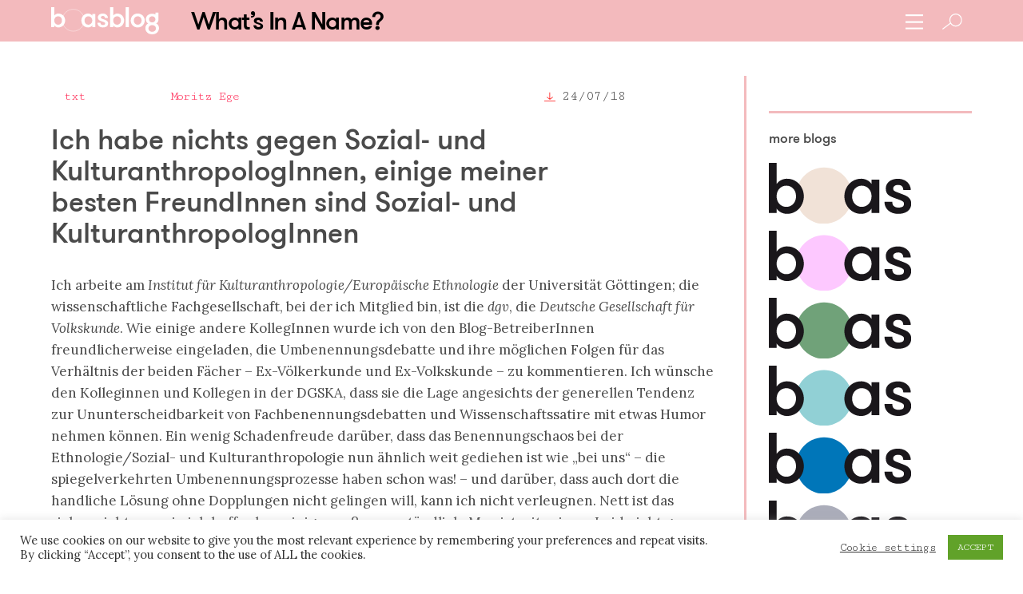

--- FILE ---
content_type: text/html; charset=UTF-8
request_url: https://boasblogs.org/whatsinaname/ich-habe-nichts-gegen-sozial-und-kulturanthropologinnen-einige-meiner-besten-freundinnen-sind-sozial-und-kulturanthropologinnen/
body_size: 22503
content:
<!DOCTYPE html><html lang="en"><head><!--  Charset --><meta http-equiv="Content-type" content="text/html;charset=UTF-8" /><meta name="viewport" content="width=device-width, initial-scale=1" /><!--  Title --><title>boasblogs &raquo; Ich habe nichts gegen Sozial- und KulturanthropologInnen, einige meiner besten FreundInnen sind Sozial- und KulturanthropologInnen</title><!--  HTML5 Shiv --><!--[if lt IE 9]>&lt;script src=&quot;http://html5shiv.googlecode.com/svn/trunk/html5.js&quot; type=&quot;text/javascript&quot;&gt;&lt;/script&gt;<![endif]-->
<script crossorigin="anonymous" src="https://polyfill.io/v3/polyfill.min.js?features=default%2CArray.prototype.find%2CIntersectionObserver"></script><link rel="apple-touch-icon" sizes="180x180" href="/wp-content/themes/boasblogs/assets/fav/apple-touch-icon.png" /><link rel="icon" type="image/png" sizes="32x32" href="/wp-content/themes/boasblogs/assets/fav/favicon-32x32.png" /><link rel="icon" type="image/png" sizes="16x16" href="/wp-content/themes/boasblogs/assets/fav/favicon-16x16.png" /><link rel="manifest" href="/wp-content/themes/boasblogs/assets/fav/site.webmanifest" /><link rel="mask-icon" href="/wp-content/themes/boasblogs/assets/fav/safari-pinned-tab.svg" color="#194767" /><meta name="msapplication-TileColor" content="#ffffff" /><meta name="theme-color" content="#ffffff" /><link rel="apple-touch-icon" sizes="120x120" href="/wp-content/themes/boasblogs/assets/fav/apple-touch-icon.png" /><link rel="icon" type="image/png" sizes="32x32" href="/wp-content/themes/boasblogs/assets/fav/favicon-32x32.png" /><link rel="icon" type="image/png" sizes="16x16" href="/wp-content/themes/boasblogs/assets/fav/favicon-16x16.png" /><link rel="manifest" href="/wp-content/themes/boasblogs/assets/fav/site.webmanifest" /><link rel="mask-icon" href="/wp-content/themes/boasblogs/assets/fav/safari-pinned-tab.svg" color="#5bbad5" /><meta name="msapplication-TileColor" content="#da532c" /><meta name="theme-color" content="#ffffff" /><meta property="og:title" content="Boasblogs • Ich habe nichts gegen Sozial- und KulturanthropologInnen, einige meiner besten FreundInnen sind Sozial- und KulturanthropologInnen" /><meta property="og:description" content="" /><meta property="og:image" content="NONE" /><meta property="og:url" content="https://boasblogs.org/whatsinaname/ich-habe-nichts-gegen-sozial-und-kulturanthropologinnen-einige-meiner-besten-freundinnen-sind-sozial-und-kulturanthropologinnen/" /><meta property="og:site_name" content="Boasblogs" /><meta property="og:type" content="article" /><meta name="twitter:card" content="summary_large_image" /><meta name="twitter:site" content="Boasblogs" /><meta name="twitter:creator" content="Moritz Ege" /><meta name="twitter:title" content="Boasblogs • Ich habe nichts gegen Sozial- und KulturanthropologInnen, einige meiner besten FreundInnen sind Sozial- und KulturanthropologInnen" /><meta name="twitter:description" content="" /><meta name="twitter:image" content="NONE" /><link rel="stylesheet" type="text/css" href="//cdnjs.cloudflare.com/ajax/libs/cookieconsent2/3.1.0/cookieconsent.min.css" media="screen" /><link rel="stylesheet" type="text/css" href="//cdnjs.cloudflare.com/ajax/libs/font-awesome/5.9.0/css/all.min.css" media="screen" /><meta name='robots' content='max-image-preview:large' />
<link rel='dns-prefetch' href='//cdnjs.cloudflare.com' />
<link rel='dns-prefetch' href='//maxcdn.bootstrapcdn.com' />
<link rel="alternate" title="oEmbed (JSON)" type="application/json+oembed" href="https://boasblogs.org/wp-json/oembed/1.0/embed?url=https%3A%2F%2Fboasblogs.org%2Fwhatsinaname%2Fich-habe-nichts-gegen-sozial-und-kulturanthropologinnen-einige-meiner-besten-freundinnen-sind-sozial-und-kulturanthropologinnen%2F" />
<link rel="alternate" title="oEmbed (XML)" type="text/xml+oembed" href="https://boasblogs.org/wp-json/oembed/1.0/embed?url=https%3A%2F%2Fboasblogs.org%2Fwhatsinaname%2Fich-habe-nichts-gegen-sozial-und-kulturanthropologinnen-einige-meiner-besten-freundinnen-sind-sozial-und-kulturanthropologinnen%2F&#038;format=xml" />
<style id='wp-img-auto-sizes-contain-inline-css' type='text/css'>
img:is([sizes=auto i],[sizes^="auto," i]){contain-intrinsic-size:3000px 1500px}
/*# sourceURL=wp-img-auto-sizes-contain-inline-css */
</style>
<style id='wp-emoji-styles-inline-css' type='text/css'>

	img.wp-smiley, img.emoji {
		display: inline !important;
		border: none !important;
		box-shadow: none !important;
		height: 1em !important;
		width: 1em !important;
		margin: 0 0.07em !important;
		vertical-align: -0.1em !important;
		background: none !important;
		padding: 0 !important;
	}
/*# sourceURL=wp-emoji-styles-inline-css */
</style>
<link rel='stylesheet' id='wp-block-library-css' href='https://boasblogs.org/wp-includes/css/dist/block-library/style.min.css?ver=6.9' type='text/css' media='all' />
<style id='global-styles-inline-css' type='text/css'>
:root{--wp--preset--aspect-ratio--square: 1;--wp--preset--aspect-ratio--4-3: 4/3;--wp--preset--aspect-ratio--3-4: 3/4;--wp--preset--aspect-ratio--3-2: 3/2;--wp--preset--aspect-ratio--2-3: 2/3;--wp--preset--aspect-ratio--16-9: 16/9;--wp--preset--aspect-ratio--9-16: 9/16;--wp--preset--color--black: #000000;--wp--preset--color--cyan-bluish-gray: #abb8c3;--wp--preset--color--white: #ffffff;--wp--preset--color--pale-pink: #f78da7;--wp--preset--color--vivid-red: #cf2e2e;--wp--preset--color--luminous-vivid-orange: #ff6900;--wp--preset--color--luminous-vivid-amber: #fcb900;--wp--preset--color--light-green-cyan: #7bdcb5;--wp--preset--color--vivid-green-cyan: #00d084;--wp--preset--color--pale-cyan-blue: #8ed1fc;--wp--preset--color--vivid-cyan-blue: #0693e3;--wp--preset--color--vivid-purple: #9b51e0;--wp--preset--gradient--vivid-cyan-blue-to-vivid-purple: linear-gradient(135deg,rgb(6,147,227) 0%,rgb(155,81,224) 100%);--wp--preset--gradient--light-green-cyan-to-vivid-green-cyan: linear-gradient(135deg,rgb(122,220,180) 0%,rgb(0,208,130) 100%);--wp--preset--gradient--luminous-vivid-amber-to-luminous-vivid-orange: linear-gradient(135deg,rgb(252,185,0) 0%,rgb(255,105,0) 100%);--wp--preset--gradient--luminous-vivid-orange-to-vivid-red: linear-gradient(135deg,rgb(255,105,0) 0%,rgb(207,46,46) 100%);--wp--preset--gradient--very-light-gray-to-cyan-bluish-gray: linear-gradient(135deg,rgb(238,238,238) 0%,rgb(169,184,195) 100%);--wp--preset--gradient--cool-to-warm-spectrum: linear-gradient(135deg,rgb(74,234,220) 0%,rgb(151,120,209) 20%,rgb(207,42,186) 40%,rgb(238,44,130) 60%,rgb(251,105,98) 80%,rgb(254,248,76) 100%);--wp--preset--gradient--blush-light-purple: linear-gradient(135deg,rgb(255,206,236) 0%,rgb(152,150,240) 100%);--wp--preset--gradient--blush-bordeaux: linear-gradient(135deg,rgb(254,205,165) 0%,rgb(254,45,45) 50%,rgb(107,0,62) 100%);--wp--preset--gradient--luminous-dusk: linear-gradient(135deg,rgb(255,203,112) 0%,rgb(199,81,192) 50%,rgb(65,88,208) 100%);--wp--preset--gradient--pale-ocean: linear-gradient(135deg,rgb(255,245,203) 0%,rgb(182,227,212) 50%,rgb(51,167,181) 100%);--wp--preset--gradient--electric-grass: linear-gradient(135deg,rgb(202,248,128) 0%,rgb(113,206,126) 100%);--wp--preset--gradient--midnight: linear-gradient(135deg,rgb(2,3,129) 0%,rgb(40,116,252) 100%);--wp--preset--font-size--small: 13px;--wp--preset--font-size--medium: 20px;--wp--preset--font-size--large: 36px;--wp--preset--font-size--x-large: 42px;--wp--preset--spacing--20: 0.44rem;--wp--preset--spacing--30: 0.67rem;--wp--preset--spacing--40: 1rem;--wp--preset--spacing--50: 1.5rem;--wp--preset--spacing--60: 2.25rem;--wp--preset--spacing--70: 3.38rem;--wp--preset--spacing--80: 5.06rem;--wp--preset--shadow--natural: 6px 6px 9px rgba(0, 0, 0, 0.2);--wp--preset--shadow--deep: 12px 12px 50px rgba(0, 0, 0, 0.4);--wp--preset--shadow--sharp: 6px 6px 0px rgba(0, 0, 0, 0.2);--wp--preset--shadow--outlined: 6px 6px 0px -3px rgb(255, 255, 255), 6px 6px rgb(0, 0, 0);--wp--preset--shadow--crisp: 6px 6px 0px rgb(0, 0, 0);}:where(.is-layout-flex){gap: 0.5em;}:where(.is-layout-grid){gap: 0.5em;}body .is-layout-flex{display: flex;}.is-layout-flex{flex-wrap: wrap;align-items: center;}.is-layout-flex > :is(*, div){margin: 0;}body .is-layout-grid{display: grid;}.is-layout-grid > :is(*, div){margin: 0;}:where(.wp-block-columns.is-layout-flex){gap: 2em;}:where(.wp-block-columns.is-layout-grid){gap: 2em;}:where(.wp-block-post-template.is-layout-flex){gap: 1.25em;}:where(.wp-block-post-template.is-layout-grid){gap: 1.25em;}.has-black-color{color: var(--wp--preset--color--black) !important;}.has-cyan-bluish-gray-color{color: var(--wp--preset--color--cyan-bluish-gray) !important;}.has-white-color{color: var(--wp--preset--color--white) !important;}.has-pale-pink-color{color: var(--wp--preset--color--pale-pink) !important;}.has-vivid-red-color{color: var(--wp--preset--color--vivid-red) !important;}.has-luminous-vivid-orange-color{color: var(--wp--preset--color--luminous-vivid-orange) !important;}.has-luminous-vivid-amber-color{color: var(--wp--preset--color--luminous-vivid-amber) !important;}.has-light-green-cyan-color{color: var(--wp--preset--color--light-green-cyan) !important;}.has-vivid-green-cyan-color{color: var(--wp--preset--color--vivid-green-cyan) !important;}.has-pale-cyan-blue-color{color: var(--wp--preset--color--pale-cyan-blue) !important;}.has-vivid-cyan-blue-color{color: var(--wp--preset--color--vivid-cyan-blue) !important;}.has-vivid-purple-color{color: var(--wp--preset--color--vivid-purple) !important;}.has-black-background-color{background-color: var(--wp--preset--color--black) !important;}.has-cyan-bluish-gray-background-color{background-color: var(--wp--preset--color--cyan-bluish-gray) !important;}.has-white-background-color{background-color: var(--wp--preset--color--white) !important;}.has-pale-pink-background-color{background-color: var(--wp--preset--color--pale-pink) !important;}.has-vivid-red-background-color{background-color: var(--wp--preset--color--vivid-red) !important;}.has-luminous-vivid-orange-background-color{background-color: var(--wp--preset--color--luminous-vivid-orange) !important;}.has-luminous-vivid-amber-background-color{background-color: var(--wp--preset--color--luminous-vivid-amber) !important;}.has-light-green-cyan-background-color{background-color: var(--wp--preset--color--light-green-cyan) !important;}.has-vivid-green-cyan-background-color{background-color: var(--wp--preset--color--vivid-green-cyan) !important;}.has-pale-cyan-blue-background-color{background-color: var(--wp--preset--color--pale-cyan-blue) !important;}.has-vivid-cyan-blue-background-color{background-color: var(--wp--preset--color--vivid-cyan-blue) !important;}.has-vivid-purple-background-color{background-color: var(--wp--preset--color--vivid-purple) !important;}.has-black-border-color{border-color: var(--wp--preset--color--black) !important;}.has-cyan-bluish-gray-border-color{border-color: var(--wp--preset--color--cyan-bluish-gray) !important;}.has-white-border-color{border-color: var(--wp--preset--color--white) !important;}.has-pale-pink-border-color{border-color: var(--wp--preset--color--pale-pink) !important;}.has-vivid-red-border-color{border-color: var(--wp--preset--color--vivid-red) !important;}.has-luminous-vivid-orange-border-color{border-color: var(--wp--preset--color--luminous-vivid-orange) !important;}.has-luminous-vivid-amber-border-color{border-color: var(--wp--preset--color--luminous-vivid-amber) !important;}.has-light-green-cyan-border-color{border-color: var(--wp--preset--color--light-green-cyan) !important;}.has-vivid-green-cyan-border-color{border-color: var(--wp--preset--color--vivid-green-cyan) !important;}.has-pale-cyan-blue-border-color{border-color: var(--wp--preset--color--pale-cyan-blue) !important;}.has-vivid-cyan-blue-border-color{border-color: var(--wp--preset--color--vivid-cyan-blue) !important;}.has-vivid-purple-border-color{border-color: var(--wp--preset--color--vivid-purple) !important;}.has-vivid-cyan-blue-to-vivid-purple-gradient-background{background: var(--wp--preset--gradient--vivid-cyan-blue-to-vivid-purple) !important;}.has-light-green-cyan-to-vivid-green-cyan-gradient-background{background: var(--wp--preset--gradient--light-green-cyan-to-vivid-green-cyan) !important;}.has-luminous-vivid-amber-to-luminous-vivid-orange-gradient-background{background: var(--wp--preset--gradient--luminous-vivid-amber-to-luminous-vivid-orange) !important;}.has-luminous-vivid-orange-to-vivid-red-gradient-background{background: var(--wp--preset--gradient--luminous-vivid-orange-to-vivid-red) !important;}.has-very-light-gray-to-cyan-bluish-gray-gradient-background{background: var(--wp--preset--gradient--very-light-gray-to-cyan-bluish-gray) !important;}.has-cool-to-warm-spectrum-gradient-background{background: var(--wp--preset--gradient--cool-to-warm-spectrum) !important;}.has-blush-light-purple-gradient-background{background: var(--wp--preset--gradient--blush-light-purple) !important;}.has-blush-bordeaux-gradient-background{background: var(--wp--preset--gradient--blush-bordeaux) !important;}.has-luminous-dusk-gradient-background{background: var(--wp--preset--gradient--luminous-dusk) !important;}.has-pale-ocean-gradient-background{background: var(--wp--preset--gradient--pale-ocean) !important;}.has-electric-grass-gradient-background{background: var(--wp--preset--gradient--electric-grass) !important;}.has-midnight-gradient-background{background: var(--wp--preset--gradient--midnight) !important;}.has-small-font-size{font-size: var(--wp--preset--font-size--small) !important;}.has-medium-font-size{font-size: var(--wp--preset--font-size--medium) !important;}.has-large-font-size{font-size: var(--wp--preset--font-size--large) !important;}.has-x-large-font-size{font-size: var(--wp--preset--font-size--x-large) !important;}
/*# sourceURL=global-styles-inline-css */
</style>

<style id='classic-theme-styles-inline-css' type='text/css'>
/*! This file is auto-generated */
.wp-block-button__link{color:#fff;background-color:#32373c;border-radius:9999px;box-shadow:none;text-decoration:none;padding:calc(.667em + 2px) calc(1.333em + 2px);font-size:1.125em}.wp-block-file__button{background:#32373c;color:#fff;text-decoration:none}
/*# sourceURL=/wp-includes/css/classic-themes.min.css */
</style>
<link rel='stylesheet' id='cookie-law-info-css' href='https://boasblogs.org/wp-content/plugins/cookie-law-info/legacy/public/css/cookie-law-info-public.css?ver=3.3.8' type='text/css' media='all' />
<link rel='stylesheet' id='cookie-law-info-gdpr-css' href='https://boasblogs.org/wp-content/plugins/cookie-law-info/legacy/public/css/cookie-law-info-gdpr.css?ver=3.3.8' type='text/css' media='all' />
<link rel='stylesheet' id='screen-css' href='https://boasblogs.org/wp-content/themes/boasblogs/assets/stylesheets/screen.css?ver=6.9' type='text/css' media='all' />
<link rel='stylesheet' id='icons-css' href='https://cdnjs.cloudflare.com/ajax/libs/simple-line-icons/2.4.1/css/simple-line-icons.css?ver=6.9' type='text/css' media='all' />
<link rel='stylesheet' id='slick-css' href='https://cdnjs.cloudflare.com/ajax/libs/slick-carousel/1.9.0/slick.min.css?ver=6.9' type='text/css' media='all' />
<link rel='stylesheet' id='slick-theme-css' href='https://cdnjs.cloudflare.com/ajax/libs/slick-carousel/1.9.0/slick-theme.min.css?ver=6.9' type='text/css' media='all' />
<link rel='stylesheet' id='fancybox-css' href='https://boasblogs.org/wp-content/plugins/easy-fancybox/fancybox/1.5.4/jquery.fancybox.min.css?ver=6.9' type='text/css' media='screen' />
<link rel='stylesheet' id='font-awesome-css' href='//maxcdn.bootstrapcdn.com/font-awesome/4.3.0/css/font-awesome.min.css?ver=4.3.0' type='text/css' media='all' />
<link rel='stylesheet' id='dkpdf-frontend-css' href='https://boasblogs.org/wp-content/plugins/dk-pdf/assets/css/frontend.css?ver=1.9.6' type='text/css' media='all' />
<script type="text/javascript" src="https://boasblogs.org/wp-includes/js/jquery/jquery.min.js?ver=3.7.1" id="jquery-core-js"></script>
<script type="text/javascript" src="https://boasblogs.org/wp-includes/js/jquery/jquery-migrate.min.js?ver=3.4.1" id="jquery-migrate-js"></script>
<script type="text/javascript" id="cookie-law-info-js-extra">
/* <![CDATA[ */
var Cli_Data = {"nn_cookie_ids":[],"cookielist":[],"non_necessary_cookies":[],"ccpaEnabled":"","ccpaRegionBased":"","ccpaBarEnabled":"","strictlyEnabled":["necessary","obligatoire"],"ccpaType":"gdpr","js_blocking":"1","custom_integration":"","triggerDomRefresh":"","secure_cookies":""};
var cli_cookiebar_settings = {"animate_speed_hide":"500","animate_speed_show":"500","background":"#FFF","border":"#b1a6a6c2","border_on":"","button_1_button_colour":"#61a229","button_1_button_hover":"#4e8221","button_1_link_colour":"#fff","button_1_as_button":"1","button_1_new_win":"","button_2_button_colour":"#333","button_2_button_hover":"#292929","button_2_link_colour":"#444","button_2_as_button":"","button_2_hidebar":"","button_3_button_colour":"#3566bb","button_3_button_hover":"#2a5296","button_3_link_colour":"#fff","button_3_as_button":"1","button_3_new_win":"","button_4_button_colour":"#000","button_4_button_hover":"#000000","button_4_link_colour":"#333333","button_4_as_button":"","button_7_button_colour":"#61a229","button_7_button_hover":"#4e8221","button_7_link_colour":"#fff","button_7_as_button":"1","button_7_new_win":"","font_family":"inherit","header_fix":"","notify_animate_hide":"1","notify_animate_show":"","notify_div_id":"#cookie-law-info-bar","notify_position_horizontal":"right","notify_position_vertical":"bottom","scroll_close":"","scroll_close_reload":"","accept_close_reload":"","reject_close_reload":"","showagain_tab":"","showagain_background":"#fff","showagain_border":"#000","showagain_div_id":"#cookie-law-info-again","showagain_x_position":"100px","text":"#333333","show_once_yn":"","show_once":"10000","logging_on":"","as_popup":"","popup_overlay":"1","bar_heading_text":"","cookie_bar_as":"banner","popup_showagain_position":"bottom-right","widget_position":"left"};
var log_object = {"ajax_url":"https://boasblogs.org/wp-admin/admin-ajax.php"};
//# sourceURL=cookie-law-info-js-extra
/* ]]> */
</script>
<script type="text/javascript" src="https://boasblogs.org/wp-content/plugins/cookie-law-info/legacy/public/js/cookie-law-info-public.js?ver=3.3.8" id="cookie-law-info-js"></script>
<link rel="https://api.w.org/" href="https://boasblogs.org/wp-json/" /><link rel="alternate" title="JSON" type="application/json" href="https://boasblogs.org/wp-json/wp/v2/whatsinaname/1599" /><link rel="EditURI" type="application/rsd+xml" title="RSD" href="https://boasblogs.org/xmlrpc.php?rsd" />
<meta name="generator" content="WordPress 6.9" />
<link rel="canonical" href="https://boasblogs.org/whatsinaname/ich-habe-nichts-gegen-sozial-und-kulturanthropologinnen-einige-meiner-besten-freundinnen-sind-sozial-und-kulturanthropologinnen/" />
<link rel='shortlink' href='https://boasblogs.org/?p=1599' />
<meta name="generator" content="WPML ver:4.7.0 stt:1,3;" />
		<style type="text/css" id="wp-custom-css">
			.wp-caption {
	max-width: 100%;
}

.wp-caption-text {
	font-size: 80%;
	line-height: 125%;
}		</style>
		</head><body><div data-barba="wrapper"><div data-barba="container"><div class="wp-singular whatsinaname-template-default single single-whatsinaname postid-1599 wp-theme-boasblogs metaslider-plugin"><div class="extra_classes blog-whatsinaname lang-en single"><header class="header"><div class="mobile-menu-open is-hidden"><div class="close link"><img src="https://boasblogs.org/wp-content/uploads/2019/07/close_white.svg" class="white" /></div><div class="menu"><div class="menu-item"><a href="/">all blogs</a></div><div class="menu-item"><a href="/boasblogs-info/authors/">all authors</a></div><div class="menu-item"><a href="/become-an-author/">become an author</a></div><div class="menu-item"><a href="/newsletter/">newsletter</a></div><div class="menu-item"><a href="/papers/">papers</a></div><div class="menu-item"><a href="/events/">events</a></div><div class="menu-item"><a href="/whatsinaname-info/links/">links</a></div><div class="menu-item"><a href="/boasblogs-info/imprint/">imprint</a></div><div class="menu-item"><a href="/privacy-policy/">privacy policy</a></div><div class="menu-item"><a href="/contact/">contact</a></div></div><div class="blogs-menu"><a href="/uncommoning" class="uncommoning-hide"><img src="/wp-content/themes/boasblogs/assets/images/boas_uncommoning.svg" class="black" /><img src="/wp-content/themes/boasblogs/assets/images/boas_white_uncommoning.svg" class="white" /><div class="text">Un/Commoning Anthropology</div></a><a href="/coproducingknowledge" class="coproducingknowledge-hide"><img src="/wp-content/themes/boasblogs/assets/images/boas_coproducingknowledge.svg" class="black" /><img src="/wp-content/themes/boasblogs/assets/images/boas_white_coproducingknowledge.svg" class="white" /><div class="text">Co-Producing Knowledge</div></a><a href="/dcntr" class="dcntr-hide humboldt-hide"><img src="/wp-content/themes/boasblogs/assets/images/boas_dcntr.svg" class="black" /><img src="/wp-content/themes/boasblogs/assets/images/boas_white_dcntr.svg" class="white" /><div class="text">DCNtR</div></a><a href="/decolonizinganthropology" class="decolonizinganthropology-hide"><img src="/wp-content/themes/boasblogs/assets/images/boas_decolonizinganthropology.svg" class="black" /><img src="/wp-content/themes/boasblogs/assets/images/boas_white_decolonizinganthropology.svg" class="white" /><div class="text">Decolonizing Anthropology</div></a><a href="/contestedknowledge" class="contestedknowledge-hide"><img src="/wp-content/themes/boasblogs/assets/images/boas_contestedknowledge.svg" class="black" /><img src="/wp-content/themes/boasblogs/assets/images/boas_white_contestedknowledge.svg" class="white" /><div class="text">Contested Knowledge</div></a><a href="/researchingcapitalism" class="capitalism-hide"><img src="/wp-content/themes/boasblogs/assets/images/boas_capitalism.svg" class="black" /><img src="/wp-content/themes/boasblogs/assets/images/boas_white_capitalism.svg" class="white" /><div class="text">Researching Capitalism</div></a><a href="/undoingraceandracism" class="undoingraceandracism-hide"><img src="/wp-content/themes/boasblogs/assets/images/boas_undoingraceandracism.svg" class="black" /><img src="/wp-content/themes/boasblogs/assets/images/boas_white_undoingraceandracism.svg" class="white" /><div class="text">Undoing Race and Racism</div></a><a href="/witnessingcorona" class="witnessingcorona-hide"><img src="/wp-content/themes/boasblogs/assets/images/boas_corona.svg" class="black" /><img src="/wp-content/themes/boasblogs/assets/images/boas_white_corona.svg" class="white" /><div class="text">Witnessing Corona</div></a><a href="/curarecoronadiaries" class="curarecoronadiaries-hide"><img src="/wp-content/themes/boasblogs/assets/images/boas_curare.svg" class="black" /><img src="/wp-content/themes/boasblogs/assets/images/boas_white_curare.svg" class="white" /><div class="text">Curare Corona Diaries</div></a><a href="/fieldworkmeetscrisis" class="fieldworkmeetscrisis-hide"><img src="/wp-content/themes/boasblogs/assets/images/boas_fieldworks.svg" class="black" /><img src="/wp-content/themes/boasblogs/assets/images/boas_white_fieldworks.svg" class="white" /><div class="text">Fieldwork meets crisis</div></a><a href="/detours" class="detours-hide"><img src="/wp-content/themes/boasblogs/assets/images/boas_detours.svg" class="black" /><img src="/wp-content/themes/boasblogs/assets/images/boas_white_detours.svg" class="white" /><div class="text">Universalismus auf Umwegen</div></a><a href="/endofnegotiations/" class="endofnegotiations-hide"><img src="/wp-content/themes/boasblogs/assets/images/boas_aushandlungen.svg" class="black" /><img src="/wp-content/themes/boasblogs/assets/images/boas_white_aushandlungen.svg" class="white" /><div class="text">The end of negotiations!?</div></a><a href="/de/warumethnologie/" class="warumethnologie-hide"><img src="/wp-content/themes/boasblogs/assets/images/boas_ethnologie.svg" class="black" /><img src="/wp-content/themes/boasblogs/assets/images/boas_white_ethnologie.svg" class="white" /><div class="text">Why anthropology?</div></a><a href="/de/whatsinaname/" class="whatsinaname-hide"><img src="/wp-content/themes/boasblogs/assets/images/boas_name.svg" class="black" /><img src="/wp-content/themes/boasblogs/assets/images/boas_white_name.svg" class="white" /><div class="text">What's in a name?</div></a><a href="/de/kulturrelativismus/" class="kulturrelativismus-hide"><img src="/wp-content/themes/boasblogs/assets/images/boas_kulturrelativismus.svg" class="black" /><img src="/wp-content/themes/boasblogs/assets/images/boas_white_kulturrelativismus.svg" class="white" /><div class="text">Cultural relativism and enlightenment</div></a></div></div><div class="mobile-menu mobile-logo no-bg"><div class="mobile-blog-name"><a href="/whatsinaname" class="subtitle">What’s In A Name?</a></div><div class="menu-item search"><a href="/en/search/"><img src="https://boasblogs.org/wp-content/uploads/2019/07/search_white.svg" class="search white" /><img src="https://boasblogs.org/wp-content/uploads/2019/07/search_red.svg" class="search red" /></a></div><div class="menu-item"><div class="mobile-menu-toggle link"><img src="https://boasblogs.org/wp-content/uploads/2019/07/burger.svg" class="black" /><img src="https://boasblogs.org/wp-content/uploads/2020/08/burger_white-1.svg" class="white" /></div></div></div><section class="section header-bg-color"><div class="container"><div class="columns is-gapless is-multiline"><div class="column is-9"><div class="head"><div class="logo"><a href="/"><img src="https://boasblogs.org/wp-content/uploads/2019/09/Logo_boasblog_picture.png" class="is-hidden-touch" /><img src="https://boasblogs.org/wp-content/uploads/2019/10/Logo_boasblog_picture_rose.png" class="is-hidden-desktop" /></a></div></div></div><div class="column is-3 subtitle"><div class="inner"><h2 class="subtitle">What’s In A Name?</h2></div></div><div class="column is-7-desktop is-12-touch"><div class="subtitle2">Wofür steht die Umbenennung der Deutschen Gesellschaft für Völkerkunde?</div></div></div><hr class="mobile-header" /></div></section><div class="navbar-and-menu"><div class="navbar menu-bg-color"><div class="container navbar-menu"><div class="navbar-start"><div class="inner op0"><a href="/" class="lh0"><img src="https://boasblogs.org/wp-content/uploads/2020/08/boasblog_white.svg" class="nav-logo white" /></a><h2 class="subtitle nav-logo-text"><a href="/whatsinaname" class="subtitle">What’s In A Name?</a></h2></div>&nbsp;</div><div class="menu navbar-end"><div class="navbar-item"><span><div class="menu-toggle link"><img src="https://boasblogs.org/wp-content/uploads/2020/08/burger_white-1.svg" style="width: 22px; height: auto; transform: translateY(3px)" /></div></span></div><div class="navbar-item"><span><a href="/en/search/"><img src="https://boasblogs.org/wp-content/uploads/2019/07/search_black.svg" class="search black" /><img src="https://boasblogs.org/wp-content/uploads/2019/07/search_white.svg" class="search white" /></a></span></div></div></div></div><div class="menu menu-open menu-bg-color is-hidden"><div class="container"><div class="columns"><div class="column is-1"><div class="menu-close link"><img src="https://boasblogs.org/wp-content/uploads/2019/07/close_white.svg" class="white" /><img src="https://boasblogs.org/wp-content/uploads/2019/07/close_black.svg" class="black" /></div></div><div class="column is-3"><div class="menu-item"><a href="/">all blogs</a></div><div class="menu-item"><a href="/boasblogs-info/authors/">all authors</a></div><div class="menu-item"><a href="/become-an-author/"><div class="narrow">become an author</div></a></div><div class="menu-item"><a href="/newsletter/">newsletter</a></div><div class="menu-item"><a href="/papers/">papers</a></div></div><div class="column is-3"><div class="menu-item"><a href="/events/">events</a></div><div class="menu-item"><a href="/whatsinaname-info/links/">links</a></div><div class="menu-item"><a href="/boasblogs-info/imprint/">imprint</a></div><div class="menu-item"><a href="/privacy-policy/">privacy policy</a></div><div class="menu-item"><a href="/contact/">contact</a></div></div></div></div></div></div><div class="navbar-spacer">&nbsp;</div></header><section class="section main-content"><div class="container"><div class="columns is-fullheight"><div class="column is-9 main-view"><div class="columns"><div class="column is-12 is-10-fullhd"><style>.dkpdf-button-container { display: none !important; }
</style><post><div class="single-inner"><header><div class="meta columns is-gapless is-mobile"><div class="column is-2 type"><a href="/type/?type=txt&amp;blog=whatsinaname">txt</a></div><div class="column is-7 authors"><a href="/autor/moritz-ege" class="author">Moritz Ege</a></div><div class="column is-3 date-dl"><div class="inner"><table><tr><td class="pdf"><style>.pdf-download-icon {
  height: 17px; 
}</style><div class="pdf-download"><a href="https://boasblogs.org/whatsinaname/ich-habe-nichts-gegen-sozial-und-kulturanthropologinnen-einige-meiner-besten-freundinnen-sind-sozial-und-kulturanthropologinnen/?pdf=1599" target="_blank" style="margin: 0;"><img src="/wp-content/themes/boasblogs/dkpdf/download_red.svg" class="pdf-download-icon" /></a></div></td><td><div class="date is-inline-block">24/07/18</div></td></tr></table></div></div><style>.column.is-3.date-dl td.pdf {
  display: none;
}
.single .column.is-3.date-dl td.pdf {
  display: block;
}
//- .meta .column.is-3.date-dl .inner  {
  //- display: flex;
  //- justify-content: flex-end;
//- }
//- .meta .column.is-3.date-dl .pdf-download {
//- }
.pdf-download-icon {
  height: 17px !important;  
  margin: 0; 
  float: none;
  margin-top: 6px !important;
}
</style></div></header><h1>Ich habe nichts gegen Sozial- und KulturanthropologInnen, einige meiner besten FreundInnen sind Sozial- und KulturanthropologInnen</h1><content>
<style>
	.dkpdf-download-icon { height: 1.5rem; }
</style>



	<div class="dkpdf-button-container" style=" text-align:right ">

		<a class="dkpdf-button" href="/whatsinaname/ich-habe-nichts-gegen-sozial-und-kulturanthropologinnen-einige-meiner-besten-freundinnen-sind-sozial-und-kulturanthropologinnen/?pdf=1599" target="_blank">
			<img src='/wp-content/themes/boasblogs/dkpdf/download_red.svg' class=dkpdf-download-icon'/>
		</a>
	
		<!-- <a class="dkpdf-button" href="/whatsinaname/ich-habe-nichts-gegen-sozial-und-kulturanthropologinnen-einige-meiner-besten-freundinnen-sind-sozial-und-kulturanthropologinnen/?pdf=1599" target="_blank"><span class="dkpdf-button-icon"><i class="fa fa-file-pdf-o"></i></span> Download PDF</a> &rarr; -->

	</div>

<p>Ich arbeite am <em>Institut für Kulturanthropologie/Europäische Ethnologie</em> der Universität Göttingen; die wissenschaftliche Fachgesellschaft, bei der ich Mitglied bin, ist die <em>dgv</em>, die <em>Deutsche Gesellschaft für Volkskunde</em>. Wie einige andere KollegInnen wurde ich von den Blog-BetreiberInnen freundlicherweise eingeladen, die Umbenennungsdebatte und ihre möglichen Folgen für das Verhältnis der beiden Fächer – Ex-Völkerkunde und Ex-Volkskunde – zu kommentieren. Ich wünsche den Kolleginnen und Kollegen in der DGSKA, dass sie die Lage angesichts der generellen Tendenz zur Ununterscheidbarkeit von Fachbenennungsdebatten und Wissenschaftssatire mit etwas Humor nehmen können. Ein wenig Schadenfreude darüber, dass das Benennungschaos bei der Ethnologie/Sozial- und Kulturanthropologie nun ähnlich weit gediehen ist wie „bei uns“ – die spiegelverkehrten Umbenennungsprozesse haben schon was! – und darüber, dass auch dort die handliche Lösung ohne Dopplungen nicht gelingen will, kann ich nicht verleugnen. Nett ist das sicher nicht von mir, ich hoffe aber, einigermaßen verständlich. Man ist mit seinem Leid nicht gern allein.</p>
<div align="justify">
<p><span id="more-1599"></span></p>
<p>Das Bedürfnis, den Namen „Völkerkunde“ abzulegen, kann ich jedenfalls sehr gut nachvollziehen. Das auch auf Fachverbandsebene zu tun, war in meinen Augen eine überfällige Entscheidung. Rundum elegant, historisch über alle Zweifel erhaben und widerspruchsfrei ist auch die neue Lösung offenbar nicht, aber weder Ethnologie noch Völkerkunde schneiden in dieser Hinsicht besser ab. Die Kritik, die Umbenennung sei Teil eines allgemeinen Rechtsrucks, wirkt auf mich abstrus. Ein affirmatives Verhältnis zu universitätspolitischen Steuerungsprozessen (Stichwort „proaktiv“) und Prestigepolitiken scheint in einigen Begründungen schon eher durch, aber wer steht da schon gänzlich drüber und will den ersten Stein werfen. Dafür irritieren in einigen der pro-ethnologischen Beiträge die denunzierenden Formulierungen – gelegentlich erinnerte die Debatte fast schon an die unselige Berliner Volksbühnen-Konfrontationsformierung von Derconianern („Wir Kosmopoliten!“) vs. Castorfianern („Ihr Neoliberale!“).</p>
<p>Ansonsten habe ich beim Lesen, wie man so sagt, tatsächlich viel gelernt.</p>
<p>Auch darüber, dass die Grenzen des Sagbaren in der Ethnologie/SKA längst nicht so strikt gezogen werden, wie ich mir das vorgestellt hatte: Als ich in Bernhard Strecks Text von einer „Neuen Weltordnung“ las, an der die Sozial- und Kulturanthropologie notwendig teilhabe, weil sie aus dem „angloamerikanischen Westen“ kommt, gegen den die „Souveränität“ (der Völker) hochzuhalten sei, da verlor ich mich zunächst im Dickicht von Sarkasmus, emphatischem Antimodernismus und Verschwörungstheorie-Vokabel. (Ein Kollege wies in den Kommentaren verdienstvollerweise kritisch auf die indirekte Assad-Apologie im Text hin). Dann ergooglete ich (danke, Amerika!) ein siebzehnseitiges Gutachten, in dem der Blog-Autor dem AfD-Politiker Wolfgang Gedeon – was tagespolitisch vor zwei Jahren einige Nachrichten wert war – bescheinigte, kein Antisemit im strikten Sinne des Wortes zu sein. Beeindruckt von Gedeons, wie er sagt, nonkonformistischen Denken, bewarb Streck dessen antijüdisch-antimodern-antizionistischen Dreiteiler „Christlich-europäische Leitkultur“ als „politisch-historisches Meisterwerk“. Streck teilt, wie er sagt, „keineswegs alle Positionen“ Gedeons (Gutachten, S. 15), vor allem nicht die theologischen, um die es Gedeon vor allem geht, will aber wie dieser dem „NOVUM ORDO SECLORUM des Dollarscheins“ (ebd., S. 8) etwas entgegenhalten, offensichtlich auch im Anti-Neue-Weltordnungs-Blog-Text, der so zur intertextuellen Fortsetzung des Pro-Gedeon-Gutachtens wird. Da fühlt sich jemand anscheinend wahnsinnig unangepasst und wagemutig, als Kämpfer gegen den Zeitgeist und den Terror der politischen Korrektheit – oder spielt er nur neu-rechtes Bullshit-Bingo mit sich selbst? Seltsam jedenfalls, das im Zusammenhang dieses Forums zu lesen.</p>
<p>&nbsp;</p>
<p><strong>Übernahmen, Enteignungen &amp; Eingemeindungen</strong></p>
<p>Genug echauffiert, zurück zum Thema und zu den Fächern. Bislang sind bei mir keine Diskussionen angekommen, in denen auf „unserer“ Seite der löchrigen disziplinären Trennmauer darüber spekuliert würde, ob mit dieser Umbenennung eine feindliche Übernahme, eine freundliche Übernahme, gar keine Übernahme, eine Einladung, keine Einladung oder was auch immer gemeint war. Solche Fragen könnte man sich ja stellen, vielleicht tun das auch die einen oder anderen. Es berührt uns bislang aber insgesamt nicht so sehr, glaube ich; die wissenschaftspolitische Vorsicht und Erfahrung gebieten ohnehin eher Quietismus und Aussitzen: Lieber nichts tun als schlafende Hunde zu wecken, sich daneben zu benehmen, einen Korb zu holen, in schwer kontrollierbare Dynamiken zu geraten usw.. Aber bemerkenswert ist das schon: Meine KollegInnen und ich sind durch die Umbenennung der DGV zur DGSKA terminologisch in den Verband eingemeindet worden und müssten ihm nun eigentlich beitreten, da er sich ja für Leute wie uns zuständig erklärt – stärker als unser eigener Verband, schließlich sind wir ja, was die Instituts- und Studiengangnamen angeht, keine VolkskundlerInnen mehr.</p>
<p>Allerdings wäre es unehrlich, sich auf unserer Seite über diese ungefragte Eingemeindung allzu laut beschweren oder gar eine Enteignung beklagen zu wollen, denn die Ex-Volkskunde hat in den letzten Jahrzehnten auch Namen – vor allem eben Kulturanthropologie – für sich beansprucht, die die (vor allem außereuropäische) Ethnologie wissenschaftssystematisch mit mindestens ebenso viel Recht für sich beanspruchen hätte können. Die Ex-Völkerkunde war bei den Rückübersetzungen aus dem Englischen aber deutlich langsamer – und holt jetzt offensichtlich auf bzw. hat uns überholt. Wenn EthnologInnen bzw. nach jetzigem <em>Sprachgebrauch Sozial- und KulturanthropologInnen, deren Vorgängerfach Völkerkunde heißt</em>, solche Entlehnungen vonseiten der Ex-Volkskunde damals dreist fanden und deshalb die jüngsten Eingemeindungen nur als historische Berichtigung betrachten, kann ich das nachvollziehen. Wenn ihnen – wahrscheinlicher – real existierende kulturanthropologische Institute, die nicht zur DGV oder zur DGSKA gehören, sondern zur dgv, eher gleichgültig sind – <em>fair enough</em>.</p>
<p>&nbsp;</p>
<p><strong>Disziplinarität und Lebenslauf</strong></p>
<p>Um einen kurzen Einblick in den Benennungs-Wirrwarr zu geben, durch den sich unsereins in einer wissenschaftlichen Biografie so bewegt und zu dem zumindest ich dann irgendwann ein resigniert-liebevolles Verhältnis entwickelt habe: Studiert habe ich <em>Europäische Ethnologie</em>, an der HU Berlin. Das Institut steht in der Nachfolge des <em>Bereichs Ethnografie</em>, Sektion Geschichte, der zu DDR-Zeiten ein Fernstudium der <em>Deutschen Volkskunde</em> anbot. Das Studienfach habe ich gewählt, weil ich – eher zufällig – wusste, dass sich hinter diesem Namen das verbirgt, was in Tübingen Empirische Kulturwissenschaft heißt, also eine ethnografisch und kultursoziologisch und zum Teil auch ethnologisch modernisierte ehemalige Volkskunde mit historischen, vor allem alltagsgeschichtlichen, Komponenten. Das war mein Verständnis, manche Lehrende sahen es eher so, dass sie ein gänzlich neues Fach unterrichten. Mein Doktorvater in der Europäischen Ethnologie ist wiederum habilitierter <em>Kultursoziologe</em>, dessen besonderes wissenschaftsgeschichtliches Interesse sowohl den <em>Cultural Studies</em> als auch der <em>Cultural Anthropology</em> galt (vor allem ersteres teile ich). Dann habe ich am <em>Institut für Sächsische Geschichte und Volkskunde</em> gearbeitet – und angesichts des V-Wortes einigen Spott Berliner KommilitonInnen über mich ergehen lassen müssen –  daraufhin einige Jahre am <em>Institut für Volkskunde/Europäische Ethnologie der LMU München</em>, das aber seit 2018 <em>Institut für Empirische Kulturwissenschaft/Europäische Ethnologie</em> heißt, bis 2007 aber noch das <em>Institut für deutsche und vergleichende Volkskunde</em> war. Durch den Wechsel nach Göttingen wurde ich 2015 offiziell zum <em>Kulturanthropologen</em>, was ich bis dahin noch nicht war, ohne dafür aber das Fach wechseln zu müssen. Eine meiner dortigen Kolleginnen, die dort 2003 in die Umbenennung von <em>Volkskunde</em> zur <em>KAEE</em> involviert war, hat einen Ph.D. in <em>Folklore Studies </em>(setzte sich aber auch schon in den USA für Umbenennungen ein), die andere in <em>Kulturanthropologie/Europäische Ethnologie</em>. Leuten, denen ich in Feldforschungen und bei Interviews begegne, stelle ich mich meistens als <em>Kulturwissenschaftler</em> vor, das finde ich unverfänglicher als <em>Kulturanthropologe</em> (kennt ja kaum jemand, und &#8211;<em>anthropologie</em> evoziert gelegentlich doch noch seltsame biologistische Assoziationen, ein zum Rechtsradikalismus tendierender Interviewpartner erhoffte sich von mir mal Schädelvermessung), <em>Ethnologe</em> nenne ich mich in schwachen Momenten, wenn nicht das Risiko besteht, dass sich jemand ethnisiert und exotisiert vorkommt – und wenn keine VölkerkundlerInnen in der Nähe sind, die da häufig exklusive Ansprüche haben. <em>Europäischer Ethnologe</em> funktioniert nicht, weil die Information, dass ich aus Europa komme, selten jemanden überrascht. In interdisziplinären Zusammenhängen formuliere ich auch mal so etwas wie „<em>wir Ethnografen</em>“ (bzw. EthnografInnen), wozu ich mich durch einigermaßen ausführliche Feldforschungen berechtigt fühle. In einer interdisziplinären DFG-Forschergruppe, an der ich beteiligt bin, erklärt die Kollegin aus der Ethnologie in englischsprachigen Situationen gern, sie selbst sei <em>social anthropologist</em> und wir (Ex-VolkskundlerInnen) seien <em>cultural anthropologists</em>. Das klingt erstmal gut, nur: Viele meiner KollegInnen von der Kulturanthropologie/Europäischen Ethnologie nennen sich in englischsprachigen Zusammenhängen auch lieber <em>social anthropologists</em>, was meiner Beobachtung nach mit Lektürelisten, Studienaufenthalten, Anglophilie und auch theoretisch fundiertem Anti-Kulturalismus zusammenhängt und auch zur Berufung einer <em>social anthropologist </em>auf einen Europäische Ethnologie-Lehrstuhl vor einigen Jahren passt. Es macht die Lage aber auch nicht übersichtlicher.</p>
<p>Bei allem Umbenennungsfleiß und terminologischem Wirrwarr: die <em>Deutsche Gesellschaft für Volkskunde</em> (gegründet erst 1963 als Nachfolgerin des <em>Verbandes der deutschen Vereine für Volkskunde </em>von 1904) hat den Namen <em>Volkskunde</em> bis heute ebenso wenig abgelegt wie die <em>Zeitschrift für Volkskunde</em> (worüber kürzlich aber noch einmal diskutiert wurde) – sicherlich auch aus allgemeiner Ermüdung nach nunmehr fünf Jahrzehnten der Namensdiskussionen. Seit kurzer Zeit gibt es eine englischsprachige Ausgabe der <em>Zeitschrift für Volkskunde</em>, das <em>Journal for Cultural Analysis and European Ethnology</em>. Auch nochmal eine Option.</p>
<p>Wie gesagt, ich habe ein eher liebesvolles Verhältnis zu dieser Unübersichtlichkeit entwickelt und glaube nicht daran, dass es hier je wieder klare Verhältnisse geben wird.</p>
<p>In meinen Augen ist der Begriff Volkskunde schon aufgrund der Assoziationen, die er provoziert, nicht zu retten. Ein Bewusstsein davon, dass damit auch einiges verloren ging und geht, widerspricht dieser Überzeugung letztlich nicht: Verloren ging aber zum Beispiel der explizite Bezug auf die Subalternen und das Populare (<em>populus</em> und <em>demos</em>, nicht so eindeutig <em>ethnos</em> wie in der Völkerkunde), eine durchaus beeindruckende Forschungsgeschichte insbesondere über soziale Unterschichten, über die und mit denen sonst kaum jemand arbeitete, oder auch der stete Zwang zur Auseinandersetzung mit untergründigen völkisch-nationalistischen Kontinuitäten sowie ein Wissen um die eigene Provinzialität, das ja eine gute Grundlage für einen nicht-elitären Kosmopolitismus sein kann. Weil mir die zuletzt genannten Aspekte immer wichtiger geworden sind, je mehr ich mich mit der Fachgeschichte beschäftigt habe, kann ich mit den fortlaufenden Namen von Verband und Zeitschrift (<em>Zeitschrift für Volkskunde</em>) einigermaßen leben. Die Studiengänge und Institute heißen ja meist längst anders (eben Europäische Ethnologie, Kulturanthropologie, Empirische Kulturwissenschaft, gelegentlich noch mit Volkskunde vor oder hinter einem Schrägstrich).</p>
<p>&nbsp;</p>
<p><strong>Namen und was sie bedeuten (Bendix/Eggeling 2004)</strong><a href="#_ftn1" name="_ftnref1">[</a><a href="#_ftn1" name="_ftnref1">1]</a></p>
<p>Würden „wir“ nun ebenfalls in eine neue Umbenennungsdiskussion auf Verbandsebene einsteigen, stünde – mal wieder – die praktische Frage im Raum, welche anderen Namen überhaupt zur Verfügung stehen. Verbreitet sind bei uns derzeit vor allem drei Bezeichnungen: Kulturanthropologie, Europäische Ethnologie und empirische Kulturwissenschaft.</p>
<p>„Gesellschaft für Kulturanthropologie“ können wir uns jetzt offensichtlich nicht mehr nennen, das ist die einzige klare Veränderung. „Gesellschaft für Europäische Ethnologie“ wäre für mich nicht plausibel, jetzt weniger denn je, weil die vermeintliche Systematik einer europäischen und einer außereuropäischen Ethnologie in verschiedener Hinsicht fragwürdig ist (was genau ist nochmal dieses Europa?) und die KAEE/EKW mit ihrer historisch-archivalischen Komponente, ihrer kulturwissenschaftlichen Öffnung etc. als regionale Ethnologie missverstanden und in ein besonders wenig den eigenen Körperformen angepasstes disziplinär-methodologisches Korsett gezwängt wäre – ganz abgesehen davon, dass selbst die Ethnologie nicht mehr Ethnologie heißen will und es jetzt besonders seltsam wäre, unsererseits diesen abgelegten Namen aufzugreifen und so den Ethnos-Begriff im Spiel zu halten. Bei der DFG ist der Fächer-Name 106-1 bislang allerdings „Ethnologie und Europäische Ethnologie“ – we’ll see what happens, wie Trump immer so schön sagt.</p>
<p>Es bleibt die „Gesellschaft für empirische Kulturwissenschaft“. Mir wäre das recht. So benannte sich das Vorreiterinstitut der fachpolitischen Umbauten an der Universität Tübingen um 1970. Die Bezeichnung EKW machte Furore, wurde aber jahrzehntelang von keinem anderen Institut übernommen; „Europäische Ethnologie“ lag damals vielen im Fach näher, u.a. weil sie so das Volk nicht ganz aufgeben mussten, es fügte sich in die Sprachregelungen in anderen europäischen Ländern und passte dann später z.B. auch besser an manche Universitäten wie die HU Berlin, wo es keine Ethnologie gab, von der man sich hätte abgrenzen müssen, aber eine (dezidiert hochkulturelle) Kulturwissenschaft. EKW galt als Benennung bis vor kurzem als ein bisschen antiquiert, glaube ich, bis sie sich auf einmal wieder in neuen Studiengängen, Professur- und Institutsbenennungen wiederfand (in Zürich, Klagenfurt, München).</p>
<p>Oder – und das wäre die vierte Alternative, die jetzt im Raum zu stehen scheint – verstehen wir uns vielleicht doch in erster Linie als Bestandteil einer übergreifenden <em>Anthropology</em> bzw. Sozial- und Kulturanthropologie mit der Tendenz zum räumlichen Gegenstandsbereich Europa, was dann mittel- oder längerfristig zu einer stärkeren institutionellen Annäherung oder Verschmelzung führen sollte?</p>
<p>Steht „SKA“ also für eine inhaltliche, methodische und transdisziplinäre Öffnung der Ethnologie, mit der sich dann auch die Vorbehalte unsererseits gegenüber dem einengenden disziplinär-methodischen Korsett erledigt hätten, das sich, so könnte man zumindest denken, zumindest für viele von uns mit den Namen <em>Ethnologie</em> verbindet? Ich glaube, dass eine ganze Reihe von KollegInnen diese Aussicht sympathisch fänden und die eigene Arbeit auch in erster Linie so (als Europa-SKA) verstehen. Vonseiten der Europa-Ethnologie, die institutionell aus der Völkerkunde kommt, wurde eine solche Annäherung ja bereits immer wieder vorgeschlagen – auch vor dem Hintergrund eines offenkundigen Unbehagens in der „eigenen“ damals Ethnologie/Völkerkunde, wie sie damals real existierte. Und tatsächlich gibt es ja nicht nur viele Kooperationen bei Forschungsprojekten, sondern inzwischen auch – anders als vor zehn Jahren – einige gemeinsame Studiengänge.</p>
<p>Aber <em>konsens</em>fähig ist derzeit, glaube ich, weder „EKW“ noch „Europa-SKA“. <em>Mehrheits</em>fähig könnten je nach Abstimmungssituationen mit all ihren Kontingenzen beide sein: Da müsste man sich dann eben angemessen vorbereiten und off- und online organisieren, für so etwas gibt es ja offensichtlich Vorbilder&#8230;</p>
<p>Die Fach-Verhältnis-Strategiediskussionen haben bekanntermaßen eine eigene Geschichte. Auf die kurzen Diskussionsbeiträge von Thomas Hauschild, Dorle Dracklé, Karl Braun und Wolfgang Kaschuba in den DGV-Nachrichten von 2006 wurde in diesem Blog schon verwiesen<a href="#_ftn2" name="_ftnref2">[2]</a>; andere Positionen finden sich zum Beispiel in Texten von Gisela Welz<a href="#_ftn3" name="_ftnref3">[3]</a> und (eher ethnologiskeptisch) Rolf Lindner<a href="#_ftn4" name="_ftnref4">[4]</a>. Hauschilds Text<a href="#_ftn5" name="_ftnref5">[5]</a> lohnt an dieser Stelle ein kurzes Resümee, weil er die Gemengelage ethnologischerseits so schön sortiert und illustriert: Einerseits führt er den Reiz einer gemeinsamen Programmatik an, aber auch, was er nach längerer Beschäftigung mit diesen Fragen als die Hindernisse oder Probleme einer stärkeren Verzahnung versteht: gesellschaftliches Desinteresse am Globalen <em>und</em> am Ethnografischen, Ressourcenknappheit und Einspar-Versuchungen, daraus resultierendes Misstrauen, reale Methoden-Differenzen und wechselseitige Ignoranz gegenüber den Stärken der jeweils anderen Seite, divergierende Vorstellungen von der Rolle von Theorie, Unterschiede „in der Klientel“. All das mache ihn zunehmend skeptisch, ob die Disziplinen je zueinander finden würden. Vorsicht sei geboten: „Sehr brüske Vereinigungsversuche würden wahrscheinlich nicht nur das betroffene Personal verstören sondern auch zum Einbruch jeweils sinnvoller und wichtiger Forschungstraditionen führen.“ (S. 6) Andererseits ruft er bei den Studiengängen nach einer Top-Down-Lösung: „Man sollte hier, vielleicht gemeinsam mit Drittmittelinstitutionen, eine nationale Lösung anstreben“ (S. 5) – um dann aber umzuschwenken – „oder aber es ganz lassen und die Unterschiede der Fächer wieder stärker herausarbeiten.“ (S. 5) Vielleicht lässt sich nachvollziehen, dass der erste Teil des Satzes nicht so wahnsinnig vertrauensbildend klingt, wenn man sich als das personell kleinere und prekärere Fach empfindet. In jedem Fall ist ersichtlich, dass bei diesen Fragen institutionell <em>und</em> intellektuell viel auf dem Spiel steht, und es ist weniger klar, wie sich das alles entwirren lässt. Was daran ist ein interessantes Projekt (lasst uns etwas tolles, neues zusammenbauen!)? Was ist defensive Strategie, um im hochschulpolitischen Verteilungskampf den Kopf über Wasser zu halten? Was ist – durchaus positiv zu verstehender – Opportunismus, um sich bietende Chancen zu nutzen? Was ist rhetorische Erzeugung von Dringlichkeit und Zugzwang, um partielle Interessen durchzusetzen?</p>
<p>Und da sind wir wieder, 2017/18. So sehr ich mich an der Zusammenarbeit mit KollegInnen aus der SKA freue und hoffe, dass diese sich weiter intensiviert, und so sehr ich mich mit ihnen verbunden fühle, vor allem, wenn ich mit anderen, nicht-feldforschenden KulturwissenschaftlerInnen zu tun habe, so halte ich es erst einmal mit der zweiten von Hauschild damals skizzierten Optionen. Defensiv gesprochen: Ich bin skeptisch, was das Schicksal der empirisch-kulturwissenschaftlichen Seite unseres Faches, die mir am nächsten liegt, und ihres Denkstils bei einer weiteren Annäherung an die Sozial- und Kulturanthropologie längerfristig wäre. Klar: Das Feldforschungs-Lernen vor allem von der Ethnologie (und z.T. auch Soziologie) hat der KAEE/EKW fraglos viel gebracht, ethnografisch, soziografisch, praxeografisch, wie auch immer. (Und viele von uns sind darin inzwischen auch ziemlich gut und gründlich). Für viele wichtige inhaltliche Debatten sind Sozial- und KulturanthropologInnen international die ersten AnsprechpartnerInnen und Orientierungspunkte. Für viele andere aber auch nicht. Offensiver gesprochen: Als modernisiert-transformierte Ex-Volkskunde hat das Fach in den letzten Jahrzehnten viele originelle und fundierte Studien produziert, die ihren alltags- und populärkulturellen Gegenständen (historisch wie gegenwartsbezogen) auch auf andere Weise gerecht geworden sind, als dies in der Ethnologie/SKA geboten und üblich ist – mit historisch-kulturwissenschaftlichen Methoden, durch medienanalytische Verfahren und oft auch im Rahmen anderer Darstellungskonventionen. Dabei waren und sind auch die wesentlichen theoretischen Bezugspunkte keine (Sozial- oder Kultur-)Anthropologischen.</p>
<p>In meinen Augen gerieren sich die englischsprachigen Fachformationen, die nun als Vorbild eines möglichen neuen gemeinsamen Projektes dienen, in solchen Fragen nicht viel weniger streng disziplinär als die deutsche Ethnologie, so schwer das angesichts der Größe dieser Fächer auch zu überblicken ist. (Ich habe gar nichts gegen die übliche Praxis der SKA, sich weitgehend exklusiv über bestimmte Formen von langfristiger Feldforschung zu definieren, das kann ja sehr berechtigt sein, aber passt eben für viele empirisch-kulturwissenschaftlich relevante Fragen nicht). Das Bedürfnis zur geringschätzenden Abgrenzung z.B. gegenüber den Cultural Studies – die, mit all ihren Innovationen in Sachen Gesellschaftsdiagnostik, in der Ethnologie üblicherweise als „flach“ gelten und im Unterschied zur Cambridge-Oxford-LSE-usw.-Sozialanthropologie auch – oh weh! – in besonderem Maße an prestigeschwachen Institutionen wie ehemaligen Fachhochschulen institutionalisiert wurden – und gegenüber der Geschichtswissenschaft ist dort meiner Erfahrung nach sehr stark ausgeprägt. „SKA“ muss also nicht unbedingt für Öffnung stehen.</p>
<p>Oft heißt es, auch in diesem Blog, die organisatorische Selbständigkeit der Ex-Volkskunde und der Ex-Völkerkunde als separate Disziplinen sei (a) ein zu überwindendes Erbe des 19. und frühen 20. Jahrhunderts, das (b) in besonderem Maße koloniale Wissensstrukturen reproduziere und (c) ein irgendwie peinlicher deutscher Sonderweg. Keines dieser Argumente ist völlig falsch, aber keines überzeugt mich rundum.</p>
<p>Meiner Ansicht nach ist da letztlich (a) nichts „Ganzes“, das irgendwann zerbrochen wäre, das trifft die Sache weder als historische Rekonstruktion noch als systematische Analyse, (b) war und ist die Unterscheidung von Volks- und Völkerkunde auch nicht „kolonialer“ und eurozentrischer als die sehr viel fundamentalere und wirkmächtigere von Soziologie und Ethnologie, an der nicht so häufig gerüttelt wird, vermutlich, weil kaum jemand anthropologischerseits Lust auf eine Vereinigung mit den tendenziell methodenimperialistischen SoziologInnen hat, und (c) gab und gibt es diese Unterscheidung sehr wohl auch anderswo, von Schottland über Schweden und die USA bis Japan. Wobei sich die Ex-Volkskunden zugegebenermaßen nirgendwo so weit von Volkskunde/Folklore Studies entfernt haben und ähnlich groß sind wie in den deutschsprachigen Ländern. Ich würde das aber eher als eine Bereicherung der Wissenschaftslandschaft sehen wollen denn als eine aufs internationale Normalmaß zurückzustutzende Anomalie. Lasst viele Blumen blühen usw.</p>
<p>Carola Lentz schrieb in der Vorgänger-Blogserie, von ihr aus könne die Ethnologie auch gerne in einer umfassenderen Kultur- und Sozialwissenschaft aufgehen. Ihr gehe es um die Sache und sie fühle sich der Soziologie ohnehin oft näher als einer „romantisierenden Ethnologie“ mit ihrem Fremdheitsfetisch. Die Blog-InitatorInnen fragten in ihrer Diskussionsanregung dann, ob die Umbenennung zur DGSKA nicht genau das leiste. Lentz sieht das offenkundig nicht so, stört sich in ihrem zweiten Beitrag aber vor allem an der terminologischen Abkehr von der Ethnologie. Wichtiger finde ich an dieser Stelle eigentlich, dass bei ihrer Vision einer umfassenden Kultur- und Sozial<em>wissenschaft</em> (die nicht in erster Linie eine Anthropologie sein muss) auch noch viele andere Disziplinen einbezogen bzw. mit aufgelöst werden müssten. Derartige Deterritorialisierungen sind eine mindestens ebenso spannende Aufgabe wie die Reterritorialisierung auf „den Menschen“. Vielleicht ließe sich nicht nur über die Chancen und Gefahren einer fortlaufenden Anthropologisierung, sondern auch an diesem Punkt weiterdiskutieren – oder einfach an Kleinteiligerem, Arbeitspraktischem, um das sich dieser Text erfolgreich drücken konnte.</p>
<p>&nbsp;</p>
<p><em><strong>Moritz Ege</strong>, Professor für Kulturanthropologie/Europäische Ethnologie an der Universität Göttingen. Veröffentlichungen u.a.: Tübingen/Birmingham. Empirische Kulturwissenschaft und Cultural Studies in den 1970er-Jahren, in: </em>Historische Anthropologie 22.2 (2014)<em>, S. 149-181; </em>„Ein Proll mit Klasse“. Mode, Popkultur und soziale Ungleichheiten unter jungen Männern in Berlin<em>, Frankfurt am Main/New York: Campus, 2013; </em>Schwarz werden. Afroamerikanophilie in den 1960er- und 1970er Jahren, <em>Bielefeld: transcript, 2007. Stellvertretender Sprecher der DFG-Forschergruppe </em>Urbane Ethiken. Konflikte um ‚gute‘ und ‚richtige‘ städtische Lebensführung im 20. und 21. Jahrhundert;<em> Redaktionsmitglied der </em>Historischen Anthropologie <em>und der</em> Zeitschrift für Kulturwissenschaften.</p>
<p>&nbsp;</p>
<p>––––</p>
<p><a href="#_ftnref1" name="_ftn1">[1]</a> Regina Bendix/Tatjana Eggeling (Hg.), <em>Namen und was sie bedeuten. Zur Namensdebatte im Fach Volkskunde</em>, Göttingen: Schmerse, 2004 (= Beiträge zur Volkskunde in Niedersachsen, 19).</p>
<p><a href="#_ftnref2" name="_ftn2">[2]</a> Die Beiträge sind in der 36. Ausgabe der DGV-Mitteilungen 36 im Mai 2006 erschienen.</p>
<p><a href="#_ftnref3" name="_ftn3">[3]</a> Vgl. Gisela Welz, Europa: Ein Kontinent, zwei Ethnologien? Nachdenken über einen Grenzfall, in: Thomas Bierschenk/Matthias Krings, Matthias/Carola Lentz (Hg.), <em>Ethnologie im 21. Jahrhundert</em>, Berlin: Reimer, 2013, S. 211-227.</p>
<p><a href="#_ftnref4" name="_ftn4">[4]</a> Vgl. Rolf Lindner, Vom Wesen der Kulturanalyse, in: Zeitschrift für Volkskunde 99 (2), S. 177-188. In diesem Sinn auch Jens Wietschorke, Beziehungswissenschaft. Ein Versuch zur volkskundlich-kulturwissenschaftlichen Epistemologie, in: Österreichische Zeitschrift für Volkskunde LXVI, S. 325-359.</p>
<p><a href="#_ftnref5" name="_ftn5">[5]</a> Thomas Hauschild, Volkskunde und Völkerkunde, in: DGV-Mitteilungen 36, Mai 2006, S. 4-7.</p>
</div>
</content><hr /><style>.footer-pdf .pdf-download-icon {
  height: 21px !important;
}
.footer-pdf .pdf-download, .footer-pdf .pdf-download * {
  text-align: left !important;
  float: none !important;
}
</style><div class="footer-pdf"><style>.pdf-download-icon {
  height: 17px; 
}</style><div class="pdf-download"><a href="https://boasblogs.org/whatsinaname/ich-habe-nichts-gegen-sozial-und-kulturanthropologinnen-einige-meiner-besten-freundinnen-sind-sozial-und-kulturanthropologinnen/?pdf=1599" target="_blank" style="margin: 0;"><img src="/wp-content/themes/boasblogs/dkpdf/download_red.svg" class="pdf-download-icon" /></a></div></div><div class="comments" style="margin-top: 5rem"><div id="disqus_thread"></div></div><a id="comments">&nbsp;</a></div></post></div></div></div><aside class="column is-narrow-mobile is-fullheight is-hidden-mobile"><div class="category-menu"></div><div class="blogs-menu"><h4>more blogs</h4><a href="/uncommoning" class="uncommoning-hide"><img src="/wp-content/themes/boasblogs/assets/images/boas_uncommoning.svg" /><div class="text">Un/Commoning Anthropology</div></a><a href="/coproducingknowledge" class="coproducingknowledge-hide"><img src="/wp-content/themes/boasblogs/assets/images/boas_coproducingknowledge.svg" /><div class="text">Co-Producing Knowledge</div></a><a href="/dcntr" class="humboldt-hide"><img src="/wp-content/themes/boasblogs/assets/images/boas_dcntr.svg" /><div class="text">DCNtR</div></a><a href="/decolonizinganthropology" class="decolonizinganthropology-hide"><img src="/wp-content/themes/boasblogs/assets/images/boas_decolonizinganthropology.svg" /><div class="text">Decolonizing Anthropology</div></a><a href="/contestedknowledge" class="contestedknowledge-hide"><img src="/wp-content/themes/boasblogs/assets/images/boas_contestedknowledge.svg" /><div class="text">Contested Knowledge</div></a><a href="/researchingcapitalism" class="capitalism-hide"><img src="/wp-content/themes/boasblogs/assets/images/boas_capitalism.svg" /><div class="text">Researching Capitalism</div></a><a href="/undoingraceandracism" class="undoingraceandracism-hide"><img src="/wp-content/themes/boasblogs/assets/images/boas_undoingraceandracism.svg" /><div class="text">Undoing Race and Racism </div></a><a href="/witnessingcorona" class="witnessingcorona-hide"><img src="/wp-content/themes/boasblogs/assets/images/boas_corona.svg" /><div class="text">Witnessing Corona</div></a><a href="/curarecoronadiaries" class="curare-hide"><img src="/wp-content/themes/boasblogs/assets/images/boas_curare.svg" /><div class="text">Curare Corona Diaries</div></a><a href="/fieldworkmeetscrisis/" class="fieldworkmeetscrisis-hide"><img src="/wp-content/themes/boasblogs/assets/images/boas_fieldworks.svg" /><div class="text">Fieldwork meets crisis</div></a><a href="/detours/" class="detours-hide"><img src="/wp-content/themes/boasblogs/assets/images/boas_detours.svg" /><div class="text">Universalism by Detours</div></a><a href="/endofnegotiations/" class="endofnegotiations-hide"><img src="/wp-content/themes/boasblogs/assets/images/boas_aushandlungen.svg" /><div class="text">The end of negotiations!?</div></a><a href="/de/warumethnologie/" class="warumethnologie-hide"><img src="/wp-content/themes/boasblogs/assets/images/boas_ethnologie.svg" /><div class="text">Why anthropology?</div></a><a href="/de/whatsinaname/" class="whatsinaname-hide"><img src="/wp-content/themes/boasblogs/assets/images/boas_name.svg" /><div class="text">What's in a name?</div></a><a href="/de/kulturrelativismus/" class="kulturrelativismus-hide"><img src="/wp-content/themes/boasblogs/assets/images/boas_kulturrelativismus.svg" /><div class="text">Cultural relativism and enlightenment</div></a></div></aside></div></div></section><footer id="footer"><div class="container"><div class="item"><a href="/boasblogs-info/imprint/">imprint</a></div><div class="item"><a href="/privacy-policy/">privacy policy</a></div><div class="item"><a href="/newsletter/">newsletter</a></div><div class="item"><a href="https://www.facebook.com/boasblogs/" target="_blank"><img src="/wp-content/themes/boasblogs/assets/images/fb.png" /></a></div><div class="item"><a href="https://x.com/boasblogs" target="_blank"><img src="/wp-content/themes/boasblogs/assets/images/x.svg" /></a></div><div class="item"><a href="https://mastodon.social/@boasblogs" target="_blank"><img src="/wp-content/themes/boasblogs/assets/images/mastodon.svg" /></a></div></div></footer><div id="backtotop"><img src="/wp-content/uploads/2019/09/backtotop.svg"></div></div></div></div><script>(function(i,s,o,g,r,a,m){i['GoogleAnalyticsObject']=r;i[r]=i[r]||function(){
(i[r].q=i[r].q||[]).push(arguments)},i[r].l=1*new Date();a=s.createElement(o),
m=s.getElementsByTagName(o)[0];a.async=1;a.src=g;m.parentNode.insertBefore(a,m)
})(window,document,'script','https://www.google-analytics.com/analytics.js','ga');
ga('create', 'UA-143853999-1', 'auto');
ga('send', 'pageview');
console.log('GA send pageview');
</script><script type="speculationrules">
{"prefetch":[{"source":"document","where":{"and":[{"href_matches":"/*"},{"not":{"href_matches":["/wp-*.php","/wp-admin/*","/wp-content/uploads/*","/wp-content/*","/wp-content/plugins/*","/wp-content/themes/boasblogs/*","/*\\?(.+)"]}},{"not":{"selector_matches":"a[rel~=\"nofollow\"]"}},{"not":{"selector_matches":".no-prefetch, .no-prefetch a"}}]},"eagerness":"conservative"}]}
</script>
<!--googleoff: all--><div id="cookie-law-info-bar" data-nosnippet="true"><span><div class="cli-bar-container cli-style-v2"><div class="cli-bar-message">We use cookies on our website to give you the most relevant experience by remembering your preferences and repeat visits. By clicking “Accept”, you consent to the use of ALL the cookies.</div><div class="cli-bar-btn_container"><a role='button' class="cli_settings_button" style="margin:0px 10px 0px 5px">Cookie settings</a><a role='button' data-cli_action="accept" id="cookie_action_close_header" class="medium cli-plugin-button cli-plugin-main-button cookie_action_close_header cli_action_button wt-cli-accept-btn">ACCEPT</a></div></div></span></div><div id="cookie-law-info-again" data-nosnippet="true"><span id="cookie_hdr_showagain">Privacy &amp; Cookies Policy</span></div><div class="cli-modal" data-nosnippet="true" id="cliSettingsPopup" tabindex="-1" role="dialog" aria-labelledby="cliSettingsPopup" aria-hidden="true">
  <div class="cli-modal-dialog" role="document">
	<div class="cli-modal-content cli-bar-popup">
		  <button type="button" class="cli-modal-close" id="cliModalClose">
			<svg class="" viewBox="0 0 24 24"><path d="M19 6.41l-1.41-1.41-5.59 5.59-5.59-5.59-1.41 1.41 5.59 5.59-5.59 5.59 1.41 1.41 5.59-5.59 5.59 5.59 1.41-1.41-5.59-5.59z"></path><path d="M0 0h24v24h-24z" fill="none"></path></svg>
			<span class="wt-cli-sr-only">Close</span>
		  </button>
		  <div class="cli-modal-body">
			<div class="cli-container-fluid cli-tab-container">
	<div class="cli-row">
		<div class="cli-col-12 cli-align-items-stretch cli-px-0">
			<div class="cli-privacy-overview">
				<h4>Privacy Overview</h4>				<div class="cli-privacy-content">
					<div class="cli-privacy-content-text">This website uses cookies to improve your experience while you navigate through the website. Out of these cookies, the cookies that are categorized as necessary are stored on your browser as they are essential for the working of basic functionalities of the website. We also use third-party cookies that help us analyze and understand how you use this website. These cookies will be stored in your browser only with your consent. You also have the option to opt-out of these cookies. But opting out of some of these cookies may have an effect on your browsing experience.</div>
				</div>
				<a class="cli-privacy-readmore" aria-label="Show more" role="button" data-readmore-text="Show more" data-readless-text="Show less"></a>			</div>
		</div>
		<div class="cli-col-12 cli-align-items-stretch cli-px-0 cli-tab-section-container">
												<div class="cli-tab-section">
						<div class="cli-tab-header">
							<a role="button" tabindex="0" class="cli-nav-link cli-settings-mobile" data-target="necessary" data-toggle="cli-toggle-tab">
								Necessary							</a>
															<div class="wt-cli-necessary-checkbox">
									<input type="checkbox" class="cli-user-preference-checkbox"  id="wt-cli-checkbox-necessary" data-id="checkbox-necessary" checked="checked"  />
									<label class="form-check-label" for="wt-cli-checkbox-necessary">Necessary</label>
								</div>
								<span class="cli-necessary-caption">Always Enabled</span>
													</div>
						<div class="cli-tab-content">
							<div class="cli-tab-pane cli-fade" data-id="necessary">
								<div class="wt-cli-cookie-description">
									Necessary cookies are absolutely essential for the website to function properly. This category only includes cookies that ensures basic functionalities and security features of the website. These cookies do not store any personal information.								</div>
							</div>
						</div>
					</div>
																		</div>
	</div>
</div>
		  </div>
		  <div class="cli-modal-footer">
			<div class="wt-cli-element cli-container-fluid cli-tab-container">
				<div class="cli-row">
					<div class="cli-col-12 cli-align-items-stretch cli-px-0">
						<div class="cli-tab-footer wt-cli-privacy-overview-actions">
						
															<a id="wt-cli-privacy-save-btn" role="button" tabindex="0" data-cli-action="accept" class="wt-cli-privacy-btn cli_setting_save_button wt-cli-privacy-accept-btn cli-btn">SAVE &amp; ACCEPT</a>
													</div>
						
					</div>
				</div>
			</div>
		</div>
	</div>
  </div>
</div>
<div class="cli-modal-backdrop cli-fade cli-settings-overlay"></div>
<div class="cli-modal-backdrop cli-fade cli-popupbar-overlay"></div>
<!--googleon: all--><script type="text/javascript" src="https://boasblogs.org/wp-content/plugins/dk-pdf/assets/js/frontend.js?ver=1.9.6" id="dkpdf-frontend-js"></script>
<script type="text/javascript" src="https://cdnjs.cloudflare.com/ajax/libs/slick-carousel/1.9.0/slick.min.js?ver=6.9" id="slick-js"></script>
<script type="text/javascript" src="https://boasblogs.org/wp-content/themes/boasblogs/assets/javascripts/application.js?ver=6.9" id="application-js"></script>
<script type="text/javascript" src="https://boasblogs.org/wp-content/plugins/easy-fancybox/vendor/purify.min.js?ver=6.9" id="fancybox-purify-js"></script>
<script type="text/javascript" id="jquery-fancybox-js-extra">
/* <![CDATA[ */
var efb_i18n = {"close":"Close","next":"Next","prev":"Previous","startSlideshow":"Start slideshow","toggleSize":"Toggle size"};
//# sourceURL=jquery-fancybox-js-extra
/* ]]> */
</script>
<script type="text/javascript" src="https://boasblogs.org/wp-content/plugins/easy-fancybox/fancybox/1.5.4/jquery.fancybox.min.js?ver=6.9" id="jquery-fancybox-js"></script>
<script type="text/javascript" id="jquery-fancybox-js-after">
/* <![CDATA[ */
var fb_timeout, fb_opts={'autoScale':true,'showCloseButton':true,'margin':20,'pixelRatio':'false','centerOnScroll':false,'enableEscapeButton':true,'overlayShow':true,'hideOnOverlayClick':true,'minVpHeight':320,'disableCoreLightbox':'true','enableBlockControls':'true','fancybox_openBlockControls':'true' };
if(typeof easy_fancybox_handler==='undefined'){
var easy_fancybox_handler=function(){
jQuery([".nolightbox","a.wp-block-file__button","a.pin-it-button","a[href*='pinterest.com\/pin\/create']","a[href*='facebook.com\/share']","a[href*='twitter.com\/share']"].join(',')).addClass('nofancybox');
jQuery('a.fancybox-close').on('click',function(e){e.preventDefault();jQuery.fancybox.close()});
/* Inline */
jQuery('a.fancybox-inline,area.fancybox-inline,.fancybox-inline>a').each(function(){jQuery(this).fancybox(jQuery.extend(true,{},fb_opts,{'type':'inline','autoDimensions':true,'scrolling':'no','easingIn':'easeOutBack','easingOut':'easeInBack','opacity':false,'hideOnContentClick':false,'titleShow':false}))});
};};
jQuery(easy_fancybox_handler);jQuery(document).on('post-load',easy_fancybox_handler);

//# sourceURL=jquery-fancybox-js-after
/* ]]> */
</script>
<script id="wp-emoji-settings" type="application/json">
{"baseUrl":"https://s.w.org/images/core/emoji/17.0.2/72x72/","ext":".png","svgUrl":"https://s.w.org/images/core/emoji/17.0.2/svg/","svgExt":".svg","source":{"concatemoji":"https://boasblogs.org/wp-includes/js/wp-emoji-release.min.js?ver=6.9"}}
</script>
<script type="module">
/* <![CDATA[ */
/*! This file is auto-generated */
const a=JSON.parse(document.getElementById("wp-emoji-settings").textContent),o=(window._wpemojiSettings=a,"wpEmojiSettingsSupports"),s=["flag","emoji"];function i(e){try{var t={supportTests:e,timestamp:(new Date).valueOf()};sessionStorage.setItem(o,JSON.stringify(t))}catch(e){}}function c(e,t,n){e.clearRect(0,0,e.canvas.width,e.canvas.height),e.fillText(t,0,0);t=new Uint32Array(e.getImageData(0,0,e.canvas.width,e.canvas.height).data);e.clearRect(0,0,e.canvas.width,e.canvas.height),e.fillText(n,0,0);const a=new Uint32Array(e.getImageData(0,0,e.canvas.width,e.canvas.height).data);return t.every((e,t)=>e===a[t])}function p(e,t){e.clearRect(0,0,e.canvas.width,e.canvas.height),e.fillText(t,0,0);var n=e.getImageData(16,16,1,1);for(let e=0;e<n.data.length;e++)if(0!==n.data[e])return!1;return!0}function u(e,t,n,a){switch(t){case"flag":return n(e,"\ud83c\udff3\ufe0f\u200d\u26a7\ufe0f","\ud83c\udff3\ufe0f\u200b\u26a7\ufe0f")?!1:!n(e,"\ud83c\udde8\ud83c\uddf6","\ud83c\udde8\u200b\ud83c\uddf6")&&!n(e,"\ud83c\udff4\udb40\udc67\udb40\udc62\udb40\udc65\udb40\udc6e\udb40\udc67\udb40\udc7f","\ud83c\udff4\u200b\udb40\udc67\u200b\udb40\udc62\u200b\udb40\udc65\u200b\udb40\udc6e\u200b\udb40\udc67\u200b\udb40\udc7f");case"emoji":return!a(e,"\ud83e\u1fac8")}return!1}function f(e,t,n,a){let r;const o=(r="undefined"!=typeof WorkerGlobalScope&&self instanceof WorkerGlobalScope?new OffscreenCanvas(300,150):document.createElement("canvas")).getContext("2d",{willReadFrequently:!0}),s=(o.textBaseline="top",o.font="600 32px Arial",{});return e.forEach(e=>{s[e]=t(o,e,n,a)}),s}function r(e){var t=document.createElement("script");t.src=e,t.defer=!0,document.head.appendChild(t)}a.supports={everything:!0,everythingExceptFlag:!0},new Promise(t=>{let n=function(){try{var e=JSON.parse(sessionStorage.getItem(o));if("object"==typeof e&&"number"==typeof e.timestamp&&(new Date).valueOf()<e.timestamp+604800&&"object"==typeof e.supportTests)return e.supportTests}catch(e){}return null}();if(!n){if("undefined"!=typeof Worker&&"undefined"!=typeof OffscreenCanvas&&"undefined"!=typeof URL&&URL.createObjectURL&&"undefined"!=typeof Blob)try{var e="postMessage("+f.toString()+"("+[JSON.stringify(s),u.toString(),c.toString(),p.toString()].join(",")+"));",a=new Blob([e],{type:"text/javascript"});const r=new Worker(URL.createObjectURL(a),{name:"wpTestEmojiSupports"});return void(r.onmessage=e=>{i(n=e.data),r.terminate(),t(n)})}catch(e){}i(n=f(s,u,c,p))}t(n)}).then(e=>{for(const n in e)a.supports[n]=e[n],a.supports.everything=a.supports.everything&&a.supports[n],"flag"!==n&&(a.supports.everythingExceptFlag=a.supports.everythingExceptFlag&&a.supports[n]);var t;a.supports.everythingExceptFlag=a.supports.everythingExceptFlag&&!a.supports.flag,a.supports.everything||((t=a.source||{}).concatemoji?r(t.concatemoji):t.wpemoji&&t.twemoji&&(r(t.twemoji),r(t.wpemoji)))});
//# sourceURL=https://boasblogs.org/wp-includes/js/wp-emoji-loader.min.js
/* ]]> */
</script>
</body></html>

--- FILE ---
content_type: text/css
request_url: https://boasblogs.org/wp-content/themes/boasblogs/assets/stylesheets/screen.css?ver=6.9
body_size: 152336
content:
@import url(https://fonts.googleapis.com/css?family=Cutive+Mono|Lora:400,400i,700,700i&display=swap);@font-face{font-family:Wals;src:url([data-uri]) format("woff2"),url([data-uri]) format("woff");font-weight:700;font-style:normal}@font-face{font-family:Wals;src:url([data-uri]) format("woff2"),url([data-uri]) format("woff");font-weight:400;font-style:normal}.aligncenter,dl.aligncenter{clear:both;display:block;margin-left:auto;margin-right:auto}.alignleft{float:left}.alignright{float:right}.wp-caption{text-align:center;padding-top:4px;margin:10px 0}.wp-caption img{margin:0;padding:0;border:0;-apple-user-drag:none;-khtml-user-drag:none;-webkit-user-drag:none}.wp-caption-dd{padding:0 4px 5px;margin:0}pre,xmp{font:12px/18px Consolas,Monaco,monospace}strong{font-weight:strong}em,i{font-style:italic}@-webkit-keyframes spinAround{0%{transform:rotate(0deg)}to{transform:rotate(359deg)}}@keyframes spinAround{0%{transform:rotate(0deg)}to{transform:rotate(359deg)}}.button,.delete,.file,.is-unselectable,.modal-close,.tabs{-webkit-touch-callout:none;-webkit-user-select:none;-moz-user-select:none;-ms-user-select:none;user-select:none}.navbar-link:not(.is-arrowless):after,.select:not(.is-multiple):not(.is-loading):after{border:3px solid transparent;border-radius:2px;border-right:0;border-top:0;content:" ";display:block;height:.625em;margin-top:-.4375em;pointer-events:none;position:absolute;top:50%;transform:rotate(-45deg);transform-origin:center;width:.625em}.block:not(:last-child),.box:not(:last-child),.content:not(:last-child),.highlight:not(:last-child),.message:not(:last-child),.subtitle:not(:last-child),.table-container:not(:last-child),.table:not(:last-child),.tabs:not(:last-child),.title:not(:last-child){margin-bottom:1.5rem}.delete,.modal-close{-moz-appearance:none;-webkit-appearance:none;background-color:rgba(10,10,10,.2);border:none;border-radius:290486px;cursor:pointer;pointer-events:auto;display:inline-block;flex-grow:0;flex-shrink:0;font-size:0;height:20px;max-height:20px;max-width:20px;min-height:20px;min-width:20px;outline:none;position:relative;vertical-align:top;width:20px}.delete:after,.delete:before,.modal-close:after,.modal-close:before{background-color:#fff;content:"";display:block;left:50%;position:absolute;top:50%;transform:translateX(-50%) translateY(-50%) rotate(45deg);transform-origin:center center}.delete:before,.modal-close:before{height:2px;width:50%}.delete:after,.modal-close:after{height:50%;width:2px}.delete:focus,.delete:hover,.modal-close:focus,.modal-close:hover{background-color:rgba(10,10,10,.3)}.delete:active,.modal-close:active{background-color:rgba(10,10,10,.4)}.is-small.delete,.is-small.modal-close{height:16px;max-height:16px;max-width:16px;min-height:16px;min-width:16px;width:16px}.is-medium.delete,.is-medium.modal-close{height:24px;max-height:24px;max-width:24px;min-height:24px;min-width:24px;width:24px}.is-large.delete,.is-large.modal-close{height:32px;max-height:32px;max-width:32px;min-height:32px;min-width:32px;width:32px}.button.is-loading:after,.control.is-loading:after,.loader,.select.is-loading:after{-webkit-animation:spinAround .5s linear infinite;animation:spinAround .5s linear infinite;border-radius:290486px;border-color:transparent transparent #dbdbdb #dbdbdb;border-style:solid;border-width:2px;content:"";display:block;height:1em;position:relative;width:1em}.hero-video,.image.is-1by1 .has-ratio,.image.is-1by1 img,.image.is-1by2 .has-ratio,.image.is-1by2 img,.image.is-1by3 .has-ratio,.image.is-1by3 img,.image.is-2by1 .has-ratio,.image.is-2by1 img,.image.is-2by3 .has-ratio,.image.is-2by3 img,.image.is-3by1 .has-ratio,.image.is-3by1 img,.image.is-3by2 .has-ratio,.image.is-3by2 img,.image.is-3by4 .has-ratio,.image.is-3by4 img,.image.is-3by5 .has-ratio,.image.is-3by5 img,.image.is-4by3 .has-ratio,.image.is-4by3 img,.image.is-4by5 .has-ratio,.image.is-4by5 img,.image.is-5by3 .has-ratio,.image.is-5by3 img,.image.is-5by4 .has-ratio,.image.is-5by4 img,.image.is-9by16 .has-ratio,.image.is-9by16 img,.image.is-16by9 .has-ratio,.image.is-16by9 img,.image.is-square .has-ratio,.image.is-square img,.is-overlay,.modal,.modal-background{bottom:0;left:0;position:absolute;right:0;top:0}.button,.file-cta,.file-name,.input,.select select,.textarea{-moz-appearance:none;-webkit-appearance:none;align-items:center;border:1px solid transparent;border-radius:4px;box-shadow:none;display:inline-flex;font-size:1rem;height:2.25em;justify-content:flex-start;line-height:1.5;padding:calc(.375em - 1px) calc(.625em - 1px);position:relative;vertical-align:top}.button:active,.button:focus,.file-cta:active,.file-cta:focus,.file-name:active,.file-name:focus,.input:active,.input:focus,.is-active.button,.is-active.file-cta,.is-active.file-name,.is-active.input,.is-active.textarea,.is-focused.button,.is-focused.file-cta,.is-focused.file-name,.is-focused.input,.is-focused.textarea,.select select.is-active,.select select.is-focused,.select select:active,.select select:focus,.textarea:active,.textarea:focus{outline:none}.button[disabled],.file-cta[disabled],.file-name[disabled],.input[disabled],.select fieldset[disabled] select,.select select[disabled],.textarea[disabled],fieldset[disabled] .button,fieldset[disabled] .file-cta,fieldset[disabled] .file-name,fieldset[disabled] .input,fieldset[disabled] .select select,fieldset[disabled] .textarea{cursor:not-allowed}blockquote,body,dd,dl,dt,fieldset,figure,h1,h2,h3,h4,h5,h6,hr,html,iframe,legend,li,ol,p,pre,textarea,ul{margin:0;padding:0}h1,h2,h3,h4,h5,h6{font-size:100%;font-weight:400}ul{list-style:none}button,input,select,textarea{margin:0}html{box-sizing:border-box}*,:after,:before{box-sizing:inherit}embed,iframe,img,object,video{height:auto;max-width:100%}audio{max-width:100%}iframe{border:0}table{border-collapse:collapse;border-spacing:0}td,th{padding:0}td:not([align]),th:not([align]){text-align:left}html{background-color:#fff;font-size:16px;-moz-osx-font-smoothing:grayscale;-webkit-font-smoothing:antialiased;min-width:300px;overflow-x:hidden;overflow-y:scroll;text-rendering:optimizeLegibility;-webkit-text-size-adjust:100%;-moz-text-size-adjust:100%;-ms-text-size-adjust:100%;text-size-adjust:100%}article,aside,figure,footer,header,hgroup,section{display:block}body,button,input,select,textarea{font-family:BlinkMacSystemFont,-apple-system,Segoe UI,Roboto,Oxygen,Ubuntu,Cantarell,Fira Sans,Droid Sans,Helvetica Neue,Helvetica,Arial,sans-serif}code,pre{-moz-osx-font-smoothing:auto;-webkit-font-smoothing:auto;font-family:monospace}body{color:#4a4a4a;font-size:1em;font-weight:400;line-height:1.5}a{color:#ff3860;cursor:pointer;text-decoration:none}a strong{color:currentColor}a:hover{color:#363636}code{color:#ff3860;font-size:.875em;font-weight:400;padding:.25em .5em}code,hr{background-color:#f5f5f5}hr{border:none;display:block;height:2px;margin:1.5rem 0}img{height:auto;max-width:100%}input[type=checkbox],input[type=radio]{vertical-align:baseline}small{font-size:.875em}span{font-style:inherit;font-weight:inherit}strong{color:#363636;font-weight:700}fieldset{border:none}pre{-webkit-overflow-scrolling:touch;background-color:#f5f5f5;color:#4a4a4a;font-size:.875em;overflow-x:auto;padding:1.25rem 1.5rem;white-space:pre;word-wrap:normal}pre code{background-color:transparent;color:currentColor;font-size:1em;padding:0}table td,table th{vertical-align:top}table td:not([align]),table th:not([align]){text-align:left}table th{color:#363636}.is-clearfix:after{clear:both;content:" ";display:table}.is-pulled-left{float:left!important}.is-pulled-right{float:right!important}.is-clipped{overflow:hidden!important}.is-size-1{font-size:3rem!important}.is-size-2{font-size:2.5rem!important}.is-size-3{font-size:2rem!important}.is-size-4{font-size:1.5rem!important}.is-size-5{font-size:1.25rem!important}.is-size-6{font-size:1rem!important}.is-size-7{font-size:.75rem!important}@media screen and (max-width:768px){.is-size-1-mobile{font-size:3rem!important}.is-size-2-mobile{font-size:2.5rem!important}.is-size-3-mobile{font-size:2rem!important}.is-size-4-mobile{font-size:1.5rem!important}.is-size-5-mobile{font-size:1.25rem!important}.is-size-6-mobile{font-size:1rem!important}.is-size-7-mobile{font-size:.75rem!important}}@media print,screen and (min-width:769px){.is-size-1-tablet{font-size:3rem!important}.is-size-2-tablet{font-size:2.5rem!important}.is-size-3-tablet{font-size:2rem!important}.is-size-4-tablet{font-size:1.5rem!important}.is-size-5-tablet{font-size:1.25rem!important}.is-size-6-tablet{font-size:1rem!important}.is-size-7-tablet{font-size:.75rem!important}}@media screen and (max-width:1023px){.is-size-1-touch{font-size:3rem!important}.is-size-2-touch{font-size:2.5rem!important}.is-size-3-touch{font-size:2rem!important}.is-size-4-touch{font-size:1.5rem!important}.is-size-5-touch{font-size:1.25rem!important}.is-size-6-touch{font-size:1rem!important}.is-size-7-touch{font-size:.75rem!important}}@media screen and (min-width:1024px){.is-size-1-desktop{font-size:3rem!important}.is-size-2-desktop{font-size:2.5rem!important}.is-size-3-desktop{font-size:2rem!important}.is-size-4-desktop{font-size:1.5rem!important}.is-size-5-desktop{font-size:1.25rem!important}.is-size-6-desktop{font-size:1rem!important}.is-size-7-desktop{font-size:.75rem!important}}@media screen and (min-width:1216px){.is-size-1-widescreen{font-size:3rem!important}.is-size-2-widescreen{font-size:2.5rem!important}.is-size-3-widescreen{font-size:2rem!important}.is-size-4-widescreen{font-size:1.5rem!important}.is-size-5-widescreen{font-size:1.25rem!important}.is-size-6-widescreen{font-size:1rem!important}.is-size-7-widescreen{font-size:.75rem!important}}@media screen and (min-width:1408px){.is-size-1-fullhd{font-size:3rem!important}.is-size-2-fullhd{font-size:2.5rem!important}.is-size-3-fullhd{font-size:2rem!important}.is-size-4-fullhd{font-size:1.5rem!important}.is-size-5-fullhd{font-size:1.25rem!important}.is-size-6-fullhd{font-size:1rem!important}.is-size-7-fullhd{font-size:.75rem!important}}.has-text-centered{text-align:center!important}.has-text-justified{text-align:justify!important}.has-text-left{text-align:left!important}.has-text-right{text-align:right!important}@media screen and (max-width:768px){.has-text-centered-mobile{text-align:center!important}}@media print,screen and (min-width:769px){.has-text-centered-tablet{text-align:center!important}}@media screen and (min-width:769px) and (max-width:1023px){.has-text-centered-tablet-only{text-align:center!important}}@media screen and (max-width:1023px){.has-text-centered-touch{text-align:center!important}}@media screen and (min-width:1024px){.has-text-centered-desktop{text-align:center!important}}@media screen and (min-width:1024px) and (max-width:1215px){.has-text-centered-desktop-only{text-align:center!important}}@media screen and (min-width:1216px){.has-text-centered-widescreen{text-align:center!important}}@media screen and (min-width:1216px) and (max-width:1407px){.has-text-centered-widescreen-only{text-align:center!important}}@media screen and (min-width:1408px){.has-text-centered-fullhd{text-align:center!important}}@media screen and (max-width:768px){.has-text-justified-mobile{text-align:justify!important}}@media print,screen and (min-width:769px){.has-text-justified-tablet{text-align:justify!important}}@media screen and (min-width:769px) and (max-width:1023px){.has-text-justified-tablet-only{text-align:justify!important}}@media screen and (max-width:1023px){.has-text-justified-touch{text-align:justify!important}}@media screen and (min-width:1024px){.has-text-justified-desktop{text-align:justify!important}}@media screen and (min-width:1024px) and (max-width:1215px){.has-text-justified-desktop-only{text-align:justify!important}}@media screen and (min-width:1216px){.has-text-justified-widescreen{text-align:justify!important}}@media screen and (min-width:1216px) and (max-width:1407px){.has-text-justified-widescreen-only{text-align:justify!important}}@media screen and (min-width:1408px){.has-text-justified-fullhd{text-align:justify!important}}@media screen and (max-width:768px){.has-text-left-mobile{text-align:left!important}}@media print,screen and (min-width:769px){.has-text-left-tablet{text-align:left!important}}@media screen and (min-width:769px) and (max-width:1023px){.has-text-left-tablet-only{text-align:left!important}}@media screen and (max-width:1023px){.has-text-left-touch{text-align:left!important}}@media screen and (min-width:1024px){.has-text-left-desktop{text-align:left!important}}@media screen and (min-width:1024px) and (max-width:1215px){.has-text-left-desktop-only{text-align:left!important}}@media screen and (min-width:1216px){.has-text-left-widescreen{text-align:left!important}}@media screen and (min-width:1216px) and (max-width:1407px){.has-text-left-widescreen-only{text-align:left!important}}@media screen and (min-width:1408px){.has-text-left-fullhd{text-align:left!important}}@media screen and (max-width:768px){.has-text-right-mobile{text-align:right!important}}@media print,screen and (min-width:769px){.has-text-right-tablet{text-align:right!important}}@media screen and (min-width:769px) and (max-width:1023px){.has-text-right-tablet-only{text-align:right!important}}@media screen and (max-width:1023px){.has-text-right-touch{text-align:right!important}}@media screen and (min-width:1024px){.has-text-right-desktop{text-align:right!important}}@media screen and (min-width:1024px) and (max-width:1215px){.has-text-right-desktop-only{text-align:right!important}}@media screen and (min-width:1216px){.has-text-right-widescreen{text-align:right!important}}@media screen and (min-width:1216px) and (max-width:1407px){.has-text-right-widescreen-only{text-align:right!important}}@media screen and (min-width:1408px){.has-text-right-fullhd{text-align:right!important}}.is-capitalized{text-transform:capitalize!important}.is-lowercase{text-transform:lowercase!important}.is-uppercase{text-transform:uppercase!important}.is-italic{font-style:italic!important}.has-text-white{color:#fff!important}a.has-text-white:focus,a.has-text-white:hover{color:#e6e6e6!important}.has-background-white{background-color:#fff!important}.has-text-black{color:#0a0a0a!important}a.has-text-black:focus,a.has-text-black:hover{color:#000!important}.has-background-black{background-color:#0a0a0a!important}.has-text-light{color:#f5f5f5!important}a.has-text-light:focus,a.has-text-light:hover{color:#dbdbdb!important}.has-background-light{background-color:#f5f5f5!important}.has-text-dark{color:#363636!important}a.has-text-dark:focus,a.has-text-dark:hover{color:#1c1c1c!important}.has-background-dark{background-color:#363636!important}.has-text-primary{color:#00d1b2!important}a.has-text-primary:focus,a.has-text-primary:hover{color:#009e86!important}.has-background-primary{background-color:#00d1b2!important}.has-text-link{color:#3273dc!important}a.has-text-link:focus,a.has-text-link:hover{color:#205bbc!important}.has-background-link{background-color:#3273dc!important}.has-text-info{color:#209cee!important}a.has-text-info:focus,a.has-text-info:hover{color:#0f81cc!important}.has-background-info{background-color:#209cee!important}.has-text-success{color:#23d160!important}a.has-text-success:focus,a.has-text-success:hover{color:#1ca64c!important}.has-background-success{background-color:#23d160!important}.has-text-warning{color:#ffdd57!important}a.has-text-warning:focus,a.has-text-warning:hover{color:#ffd324!important}.has-background-warning{background-color:#ffdd57!important}.has-text-danger{color:#ff3860!important}a.has-text-danger:focus,a.has-text-danger:hover{color:#ff0537!important}.has-background-danger{background-color:#ff3860!important}.has-text-black-bis{color:#121212!important}.has-background-black-bis{background-color:#121212!important}.has-text-black-ter{color:#242424!important}.has-background-black-ter{background-color:#242424!important}.has-text-grey-darker{color:#363636!important}.has-background-grey-darker{background-color:#363636!important}.has-text-grey-dark{color:#4a4a4a!important}.has-background-grey-dark{background-color:#4a4a4a!important}.has-text-grey{color:#7a7a7a!important}.has-background-grey{background-color:#7a7a7a!important}.has-text-grey-light{color:#b5b5b5!important}.has-background-grey-light{background-color:#b5b5b5!important}.has-text-grey-lighter{color:#dbdbdb!important}.has-background-grey-lighter{background-color:#dbdbdb!important}.has-text-white-ter{color:#f5f5f5!important}.has-background-white-ter{background-color:#f5f5f5!important}.has-text-white-bis{color:#fafafa!important}.has-background-white-bis{background-color:#fafafa!important}.has-text-weight-light{font-weight:300!important}.has-text-weight-normal{font-weight:400!important}.has-text-weight-medium{font-weight:500!important}.has-text-weight-semibold{font-weight:600!important}.has-text-weight-bold{font-weight:700!important}.is-family-primary,.is-family-sans-serif,.is-family-secondary{font-family:BlinkMacSystemFont,-apple-system,Segoe UI,Roboto,Oxygen,Ubuntu,Cantarell,Fira Sans,Droid Sans,Helvetica Neue,Helvetica,Arial,sans-serif!important}.is-family-code,.is-family-monospace{font-family:monospace!important}.is-block{display:block!important}@media screen and (max-width:768px){.is-block-mobile{display:block!important}}@media print,screen and (min-width:769px){.is-block-tablet{display:block!important}}@media screen and (min-width:769px) and (max-width:1023px){.is-block-tablet-only{display:block!important}}@media screen and (max-width:1023px){.is-block-touch{display:block!important}}@media screen and (min-width:1024px){.is-block-desktop{display:block!important}}@media screen and (min-width:1024px) and (max-width:1215px){.is-block-desktop-only{display:block!important}}@media screen and (min-width:1216px){.is-block-widescreen{display:block!important}}@media screen and (min-width:1216px) and (max-width:1407px){.is-block-widescreen-only{display:block!important}}@media screen and (min-width:1408px){.is-block-fullhd{display:block!important}}.is-flex{display:flex!important}@media screen and (max-width:768px){.is-flex-mobile{display:flex!important}}@media print,screen and (min-width:769px){.is-flex-tablet{display:flex!important}}@media screen and (min-width:769px) and (max-width:1023px){.is-flex-tablet-only{display:flex!important}}@media screen and (max-width:1023px){.is-flex-touch{display:flex!important}}@media screen and (min-width:1024px){.is-flex-desktop{display:flex!important}}@media screen and (min-width:1024px) and (max-width:1215px){.is-flex-desktop-only{display:flex!important}}@media screen and (min-width:1216px){.is-flex-widescreen{display:flex!important}}@media screen and (min-width:1216px) and (max-width:1407px){.is-flex-widescreen-only{display:flex!important}}@media screen and (min-width:1408px){.is-flex-fullhd{display:flex!important}}.is-inline{display:inline!important}@media screen and (max-width:768px){.is-inline-mobile{display:inline!important}}@media print,screen and (min-width:769px){.is-inline-tablet{display:inline!important}}@media screen and (min-width:769px) and (max-width:1023px){.is-inline-tablet-only{display:inline!important}}@media screen and (max-width:1023px){.is-inline-touch{display:inline!important}}@media screen and (min-width:1024px){.is-inline-desktop{display:inline!important}}@media screen and (min-width:1024px) and (max-width:1215px){.is-inline-desktop-only{display:inline!important}}@media screen and (min-width:1216px){.is-inline-widescreen{display:inline!important}}@media screen and (min-width:1216px) and (max-width:1407px){.is-inline-widescreen-only{display:inline!important}}@media screen and (min-width:1408px){.is-inline-fullhd{display:inline!important}}.is-inline-block{display:inline-block!important}@media screen and (max-width:768px){.is-inline-block-mobile{display:inline-block!important}}@media print,screen and (min-width:769px){.is-inline-block-tablet{display:inline-block!important}}@media screen and (min-width:769px) and (max-width:1023px){.is-inline-block-tablet-only{display:inline-block!important}}@media screen and (max-width:1023px){.is-inline-block-touch{display:inline-block!important}}@media screen and (min-width:1024px){.is-inline-block-desktop{display:inline-block!important}}@media screen and (min-width:1024px) and (max-width:1215px){.is-inline-block-desktop-only{display:inline-block!important}}@media screen and (min-width:1216px){.is-inline-block-widescreen{display:inline-block!important}}@media screen and (min-width:1216px) and (max-width:1407px){.is-inline-block-widescreen-only{display:inline-block!important}}@media screen and (min-width:1408px){.is-inline-block-fullhd{display:inline-block!important}}.is-inline-flex{display:inline-flex!important}@media screen and (max-width:768px){.is-inline-flex-mobile{display:inline-flex!important}}@media print,screen and (min-width:769px){.is-inline-flex-tablet{display:inline-flex!important}}@media screen and (min-width:769px) and (max-width:1023px){.is-inline-flex-tablet-only{display:inline-flex!important}}@media screen and (max-width:1023px){.is-inline-flex-touch{display:inline-flex!important}}@media screen and (min-width:1024px){.is-inline-flex-desktop{display:inline-flex!important}}@media screen and (min-width:1024px) and (max-width:1215px){.is-inline-flex-desktop-only{display:inline-flex!important}}@media screen and (min-width:1216px){.is-inline-flex-widescreen{display:inline-flex!important}}@media screen and (min-width:1216px) and (max-width:1407px){.is-inline-flex-widescreen-only{display:inline-flex!important}}@media screen and (min-width:1408px){.is-inline-flex-fullhd{display:inline-flex!important}}.is-hidden{display:none!important}.is-sr-only{border:none!important;clip:rect(0,0,0,0)!important;height:.01em!important;overflow:hidden!important;padding:0!important;position:absolute!important;white-space:nowrap!important;width:.01em!important}@media screen and (max-width:768px){.is-hidden-mobile{display:none!important}}@media print,screen and (min-width:769px){.is-hidden-tablet{display:none!important}}@media screen and (min-width:769px) and (max-width:1023px){.is-hidden-tablet-only{display:none!important}}@media screen and (max-width:1023px){.is-hidden-touch{display:none!important}}@media screen and (min-width:1024px){.is-hidden-desktop{display:none!important}}@media screen and (min-width:1024px) and (max-width:1215px){.is-hidden-desktop-only{display:none!important}}@media screen and (min-width:1216px){.is-hidden-widescreen{display:none!important}}@media screen and (min-width:1216px) and (max-width:1407px){.is-hidden-widescreen-only{display:none!important}}@media screen and (min-width:1408px){.is-hidden-fullhd{display:none!important}}.is-invisible{visibility:hidden!important}@media screen and (max-width:768px){.is-invisible-mobile{visibility:hidden!important}}@media print,screen and (min-width:769px){.is-invisible-tablet{visibility:hidden!important}}@media screen and (min-width:769px) and (max-width:1023px){.is-invisible-tablet-only{visibility:hidden!important}}@media screen and (max-width:1023px){.is-invisible-touch{visibility:hidden!important}}@media screen and (min-width:1024px){.is-invisible-desktop{visibility:hidden!important}}@media screen and (min-width:1024px) and (max-width:1215px){.is-invisible-desktop-only{visibility:hidden!important}}@media screen and (min-width:1216px){.is-invisible-widescreen{visibility:hidden!important}}@media screen and (min-width:1216px) and (max-width:1407px){.is-invisible-widescreen-only{visibility:hidden!important}}@media screen and (min-width:1408px){.is-invisible-fullhd{visibility:hidden!important}}.is-marginless{margin:0!important}.is-paddingless{padding:0!important}.is-radiusless{border-radius:0!important}.is-shadowless{box-shadow:none!important}.is-relative{position:relative!important}.menu{font-size:1rem}.menu.is-small{font-size:.75rem}.menu.is-medium{font-size:1.25rem}.menu.is-large{font-size:1.5rem}.menu-list{line-height:1.25}.menu-list a{border-radius:2px;color:#4a4a4a;display:block;padding:.5em .75em}.menu-list a:hover{background-color:#f5f5f5;color:#363636}.menu-list a.is-active{background-color:#ff3860;color:#fff}.menu-list li ul{border-left:1px solid #dbdbdb;margin:.75em;padding-left:.75em}.menu-label{color:#7a7a7a;font-size:.75em;letter-spacing:.1em;text-transform:uppercase}.menu-label:not(:first-child){margin-top:1em}.menu-label:not(:last-child){margin-bottom:1em}.message{background-color:#f5f5f5;border-radius:4px;font-size:1rem}.message strong{color:currentColor}.message a:not(.button):not(.tag):not(.dropdown-item){color:currentColor;text-decoration:underline}.message.is-small{font-size:.75rem}.message.is-medium{font-size:1.25rem}.message.is-large{font-size:1.5rem}.message.is-white{background-color:#fff}.message.is-white .message-header{background-color:#fff;color:#0a0a0a}.message.is-white .message-body{border-color:#fff;color:#4d4d4d}.message.is-black{background-color:#fafafa}.message.is-black .message-header{background-color:#0a0a0a;color:#fff}.message.is-black .message-body{border-color:#0a0a0a;color:#090909}.message.is-light{background-color:#fafafa}.message.is-light .message-header{background-color:#f5f5f5;color:#363636}.message.is-light .message-body{border-color:#f5f5f5;color:#505050}.message.is-dark{background-color:#fafafa}.message.is-dark .message-header{background-color:#363636;color:#f5f5f5}.message.is-dark .message-body{border-color:#363636;color:#2a2a2a}.message.is-primary{background-color:#f5fffd}.message.is-primary .message-header{background-color:#00d1b2;color:#fff}.message.is-primary .message-body{border-color:#00d1b2;color:#021310}.message.is-link{background-color:#f6f9fe}.message.is-link .message-header{background-color:#3273dc;color:#fff}.message.is-link .message-body{border-color:#3273dc;color:#22509a}.message.is-info{background-color:#f6fbfe}.message.is-info .message-header{background-color:#209cee;color:#fff}.message.is-info .message-body{border-color:#209cee;color:#12537e}.message.is-success{background-color:#f6fef9}.message.is-success .message-header{background-color:#23d160;color:#fff}.message.is-success .message-body{border-color:#23d160;color:#0e301a}.message.is-warning{background-color:#fffdf5}.message.is-warning .message-header{background-color:#ffdd57;color:rgba(0,0,0,.7)}.message.is-warning .message-body{border-color:#ffdd57;color:#3b3108}.message.is-danger{background-color:#fff5f7}.message.is-danger .message-header{background-color:#ff3860;color:#fff}.message.is-danger .message-body{border-color:#ff3860;color:#cd0930}.message-header{align-items:center;background-color:#4a4a4a;border-radius:4px 4px 0 0;color:#fff;display:flex;font-weight:700;justify-content:space-between;line-height:1.25;padding:.75em 1em;position:relative}.message-header .delete{flex-grow:0;flex-shrink:0;margin-left:.75em}.message-header+.message-body{border-width:0;border-top-left-radius:0;border-top-right-radius:0}.message-body{border-radius:4px;border:solid #dbdbdb;border-width:0 0 0 4px;color:#4a4a4a;padding:1.25em 1.5em}.message-body code,.message-body pre{background-color:#fff}.message-body pre code{background-color:transparent}.modal{align-items:center;display:none;flex-direction:column;justify-content:center;overflow:hidden;position:fixed;z-index:40}.modal.is-active{display:flex}.modal-background{background-color:rgba(10,10,10,.86)}.modal-card,.modal-content{margin:0 20px;max-height:calc(100vh - 160px);overflow:auto;position:relative;width:100%}@media print,screen and (min-width:769px){.modal-card,.modal-content{margin:0 auto;max-height:calc(100vh - 40px);width:640px}}.modal-close{background:none;height:40px;position:fixed;right:20px;top:20px;width:40px}.modal-card{display:flex;flex-direction:column;max-height:calc(100vh - 40px);overflow:hidden;-ms-overflow-y:visible}.modal-card-foot,.modal-card-head{align-items:center;background-color:#f5f5f5;display:flex;flex-shrink:0;justify-content:flex-start;padding:20px;position:relative}.modal-card-head{border-bottom:1px solid #dbdbdb;border-top-left-radius:6px;border-top-right-radius:6px}.modal-card-title{color:#363636;flex-grow:1;flex-shrink:0;font-size:1.5rem;line-height:1}.modal-card-foot{border-bottom-left-radius:6px;border-bottom-right-radius:6px;border-top:1px solid #dbdbdb}.modal-card-foot .button:not(:last-child){margin-right:.5em}.modal-card-body{-webkit-overflow-scrolling:touch;background-color:#fff;flex-grow:1;flex-shrink:1;overflow:auto;padding:20px}.card{background-color:#fff;box-shadow:0 2px 3px rgba(10,10,10,.1),0 0 0 1px rgba(10,10,10,.1);color:#4a4a4a;max-width:100%;position:relative}.card-header{background-color:transparent;align-items:stretch;box-shadow:0 1px 2px rgba(10,10,10,.1);display:flex}.card-header-title{align-items:center;color:#363636;display:flex;flex-grow:1;font-weight:700;padding:.75rem}.card-header-icon,.card-header-title.is-centered{justify-content:center}.card-header-icon{align-items:center;cursor:pointer;display:flex;padding:.75rem}.card-image{display:block;position:relative}.card-content{padding:1.5rem}.card-content,.card-footer{background-color:transparent}.card-footer{border-top:1px solid #dbdbdb;align-items:stretch;display:flex}.card-footer-item{align-items:center;display:flex;flex-basis:0;flex-grow:1;flex-shrink:0;justify-content:center;padding:.75rem}.card-footer-item:not(:last-child){border-right:1px solid #dbdbdb}.card .media:not(:last-child){margin-bottom:1.5rem}.navbar{background-color:#fff;min-height:3.25rem;position:relative;z-index:30}.navbar.is-white{background-color:#fff;color:#0a0a0a}.navbar.is-white .navbar-brand .navbar-link,.navbar.is-white .navbar-brand>.navbar-item{color:#0a0a0a}.navbar.is-white .navbar-brand .navbar-link.is-active,.navbar.is-white .navbar-brand .navbar-link:focus,.navbar.is-white .navbar-brand .navbar-link:hover,.navbar.is-white .navbar-brand>a.navbar-item.is-active,.navbar.is-white .navbar-brand>a.navbar-item:focus,.navbar.is-white .navbar-brand>a.navbar-item:hover{background-color:#f2f2f2;color:#0a0a0a}.navbar.is-white .navbar-brand .navbar-link:after{border-color:#0a0a0a}.navbar.is-white .navbar-burger{color:#0a0a0a}@media screen and (min-width:1024px){.navbar.is-white .navbar-end .navbar-link,.navbar.is-white .navbar-end>.navbar-item,.navbar.is-white .navbar-start .navbar-link,.navbar.is-white .navbar-start>.navbar-item{color:#0a0a0a}.navbar.is-white .navbar-end .navbar-link.is-active,.navbar.is-white .navbar-end .navbar-link:focus,.navbar.is-white .navbar-end .navbar-link:hover,.navbar.is-white .navbar-end>a.navbar-item.is-active,.navbar.is-white .navbar-end>a.navbar-item:focus,.navbar.is-white .navbar-end>a.navbar-item:hover,.navbar.is-white .navbar-start .navbar-link.is-active,.navbar.is-white .navbar-start .navbar-link:focus,.navbar.is-white .navbar-start .navbar-link:hover,.navbar.is-white .navbar-start>a.navbar-item.is-active,.navbar.is-white .navbar-start>a.navbar-item:focus,.navbar.is-white .navbar-start>a.navbar-item:hover{background-color:#f2f2f2;color:#0a0a0a}.navbar.is-white .navbar-end .navbar-link:after,.navbar.is-white .navbar-start .navbar-link:after{border-color:#0a0a0a}.navbar.is-white .navbar-item.has-dropdown.is-active .navbar-link,.navbar.is-white .navbar-item.has-dropdown:focus .navbar-link,.navbar.is-white .navbar-item.has-dropdown:hover .navbar-link{background-color:#f2f2f2;color:#0a0a0a}.navbar.is-white .navbar-dropdown a.navbar-item.is-active{background-color:#fff;color:#0a0a0a}}.navbar.is-black{background-color:#0a0a0a;color:#fff}.navbar.is-black .navbar-brand .navbar-link,.navbar.is-black .navbar-brand>.navbar-item{color:#fff}.navbar.is-black .navbar-brand .navbar-link.is-active,.navbar.is-black .navbar-brand .navbar-link:focus,.navbar.is-black .navbar-brand .navbar-link:hover,.navbar.is-black .navbar-brand>a.navbar-item.is-active,.navbar.is-black .navbar-brand>a.navbar-item:focus,.navbar.is-black .navbar-brand>a.navbar-item:hover{background-color:#000;color:#fff}.navbar.is-black .navbar-brand .navbar-link:after{border-color:#fff}.navbar.is-black .navbar-burger{color:#fff}@media screen and (min-width:1024px){.navbar.is-black .navbar-end .navbar-link,.navbar.is-black .navbar-end>.navbar-item,.navbar.is-black .navbar-start .navbar-link,.navbar.is-black .navbar-start>.navbar-item{color:#fff}.navbar.is-black .navbar-end .navbar-link.is-active,.navbar.is-black .navbar-end .navbar-link:focus,.navbar.is-black .navbar-end .navbar-link:hover,.navbar.is-black .navbar-end>a.navbar-item.is-active,.navbar.is-black .navbar-end>a.navbar-item:focus,.navbar.is-black .navbar-end>a.navbar-item:hover,.navbar.is-black .navbar-start .navbar-link.is-active,.navbar.is-black .navbar-start .navbar-link:focus,.navbar.is-black .navbar-start .navbar-link:hover,.navbar.is-black .navbar-start>a.navbar-item.is-active,.navbar.is-black .navbar-start>a.navbar-item:focus,.navbar.is-black .navbar-start>a.navbar-item:hover{background-color:#000;color:#fff}.navbar.is-black .navbar-end .navbar-link:after,.navbar.is-black .navbar-start .navbar-link:after{border-color:#fff}.navbar.is-black .navbar-item.has-dropdown.is-active .navbar-link,.navbar.is-black .navbar-item.has-dropdown:focus .navbar-link,.navbar.is-black .navbar-item.has-dropdown:hover .navbar-link{background-color:#000;color:#fff}.navbar.is-black .navbar-dropdown a.navbar-item.is-active{background-color:#0a0a0a;color:#fff}}.navbar.is-light{background-color:#f5f5f5;color:#363636}.navbar.is-light .navbar-brand .navbar-link,.navbar.is-light .navbar-brand>.navbar-item{color:#363636}.navbar.is-light .navbar-brand .navbar-link.is-active,.navbar.is-light .navbar-brand .navbar-link:focus,.navbar.is-light .navbar-brand .navbar-link:hover,.navbar.is-light .navbar-brand>a.navbar-item.is-active,.navbar.is-light .navbar-brand>a.navbar-item:focus,.navbar.is-light .navbar-brand>a.navbar-item:hover{background-color:#e8e8e8;color:#363636}.navbar.is-light .navbar-brand .navbar-link:after{border-color:#363636}.navbar.is-light .navbar-burger{color:#363636}@media screen and (min-width:1024px){.navbar.is-light .navbar-end .navbar-link,.navbar.is-light .navbar-end>.navbar-item,.navbar.is-light .navbar-start .navbar-link,.navbar.is-light .navbar-start>.navbar-item{color:#363636}.navbar.is-light .navbar-end .navbar-link.is-active,.navbar.is-light .navbar-end .navbar-link:focus,.navbar.is-light .navbar-end .navbar-link:hover,.navbar.is-light .navbar-end>a.navbar-item.is-active,.navbar.is-light .navbar-end>a.navbar-item:focus,.navbar.is-light .navbar-end>a.navbar-item:hover,.navbar.is-light .navbar-start .navbar-link.is-active,.navbar.is-light .navbar-start .navbar-link:focus,.navbar.is-light .navbar-start .navbar-link:hover,.navbar.is-light .navbar-start>a.navbar-item.is-active,.navbar.is-light .navbar-start>a.navbar-item:focus,.navbar.is-light .navbar-start>a.navbar-item:hover{background-color:#e8e8e8;color:#363636}.navbar.is-light .navbar-end .navbar-link:after,.navbar.is-light .navbar-start .navbar-link:after{border-color:#363636}.navbar.is-light .navbar-item.has-dropdown.is-active .navbar-link,.navbar.is-light .navbar-item.has-dropdown:focus .navbar-link,.navbar.is-light .navbar-item.has-dropdown:hover .navbar-link{background-color:#e8e8e8;color:#363636}.navbar.is-light .navbar-dropdown a.navbar-item.is-active{background-color:#f5f5f5;color:#363636}}.navbar.is-dark{background-color:#363636;color:#f5f5f5}.navbar.is-dark .navbar-brand .navbar-link,.navbar.is-dark .navbar-brand>.navbar-item{color:#f5f5f5}.navbar.is-dark .navbar-brand .navbar-link.is-active,.navbar.is-dark .navbar-brand .navbar-link:focus,.navbar.is-dark .navbar-brand .navbar-link:hover,.navbar.is-dark .navbar-brand>a.navbar-item.is-active,.navbar.is-dark .navbar-brand>a.navbar-item:focus,.navbar.is-dark .navbar-brand>a.navbar-item:hover{background-color:#292929;color:#f5f5f5}.navbar.is-dark .navbar-brand .navbar-link:after{border-color:#f5f5f5}.navbar.is-dark .navbar-burger{color:#f5f5f5}@media screen and (min-width:1024px){.navbar.is-dark .navbar-end .navbar-link,.navbar.is-dark .navbar-end>.navbar-item,.navbar.is-dark .navbar-start .navbar-link,.navbar.is-dark .navbar-start>.navbar-item{color:#f5f5f5}.navbar.is-dark .navbar-end .navbar-link.is-active,.navbar.is-dark .navbar-end .navbar-link:focus,.navbar.is-dark .navbar-end .navbar-link:hover,.navbar.is-dark .navbar-end>a.navbar-item.is-active,.navbar.is-dark .navbar-end>a.navbar-item:focus,.navbar.is-dark .navbar-end>a.navbar-item:hover,.navbar.is-dark .navbar-start .navbar-link.is-active,.navbar.is-dark .navbar-start .navbar-link:focus,.navbar.is-dark .navbar-start .navbar-link:hover,.navbar.is-dark .navbar-start>a.navbar-item.is-active,.navbar.is-dark .navbar-start>a.navbar-item:focus,.navbar.is-dark .navbar-start>a.navbar-item:hover{background-color:#292929;color:#f5f5f5}.navbar.is-dark .navbar-end .navbar-link:after,.navbar.is-dark .navbar-start .navbar-link:after{border-color:#f5f5f5}.navbar.is-dark .navbar-item.has-dropdown.is-active .navbar-link,.navbar.is-dark .navbar-item.has-dropdown:focus .navbar-link,.navbar.is-dark .navbar-item.has-dropdown:hover .navbar-link{background-color:#292929;color:#f5f5f5}.navbar.is-dark .navbar-dropdown a.navbar-item.is-active{background-color:#363636;color:#f5f5f5}}.navbar.is-primary{background-color:#00d1b2;color:#fff}.navbar.is-primary .navbar-brand .navbar-link,.navbar.is-primary .navbar-brand>.navbar-item{color:#fff}.navbar.is-primary .navbar-brand .navbar-link.is-active,.navbar.is-primary .navbar-brand .navbar-link:focus,.navbar.is-primary .navbar-brand .navbar-link:hover,.navbar.is-primary .navbar-brand>a.navbar-item.is-active,.navbar.is-primary .navbar-brand>a.navbar-item:focus,.navbar.is-primary .navbar-brand>a.navbar-item:hover{background-color:#00b89c;color:#fff}.navbar.is-primary .navbar-brand .navbar-link:after{border-color:#fff}.navbar.is-primary .navbar-burger{color:#fff}@media screen and (min-width:1024px){.navbar.is-primary .navbar-end .navbar-link,.navbar.is-primary .navbar-end>.navbar-item,.navbar.is-primary .navbar-start .navbar-link,.navbar.is-primary .navbar-start>.navbar-item{color:#fff}.navbar.is-primary .navbar-end .navbar-link.is-active,.navbar.is-primary .navbar-end .navbar-link:focus,.navbar.is-primary .navbar-end .navbar-link:hover,.navbar.is-primary .navbar-end>a.navbar-item.is-active,.navbar.is-primary .navbar-end>a.navbar-item:focus,.navbar.is-primary .navbar-end>a.navbar-item:hover,.navbar.is-primary .navbar-start .navbar-link.is-active,.navbar.is-primary .navbar-start .navbar-link:focus,.navbar.is-primary .navbar-start .navbar-link:hover,.navbar.is-primary .navbar-start>a.navbar-item.is-active,.navbar.is-primary .navbar-start>a.navbar-item:focus,.navbar.is-primary .navbar-start>a.navbar-item:hover{background-color:#00b89c;color:#fff}.navbar.is-primary .navbar-end .navbar-link:after,.navbar.is-primary .navbar-start .navbar-link:after{border-color:#fff}.navbar.is-primary .navbar-item.has-dropdown.is-active .navbar-link,.navbar.is-primary .navbar-item.has-dropdown:focus .navbar-link,.navbar.is-primary .navbar-item.has-dropdown:hover .navbar-link{background-color:#00b89c;color:#fff}.navbar.is-primary .navbar-dropdown a.navbar-item.is-active{background-color:#00d1b2;color:#fff}}.navbar.is-link{background-color:#3273dc;color:#fff}.navbar.is-link .navbar-brand .navbar-link,.navbar.is-link .navbar-brand>.navbar-item{color:#fff}.navbar.is-link .navbar-brand .navbar-link.is-active,.navbar.is-link .navbar-brand .navbar-link:focus,.navbar.is-link .navbar-brand .navbar-link:hover,.navbar.is-link .navbar-brand>a.navbar-item.is-active,.navbar.is-link .navbar-brand>a.navbar-item:focus,.navbar.is-link .navbar-brand>a.navbar-item:hover{background-color:#2366d1;color:#fff}.navbar.is-link .navbar-brand .navbar-link:after{border-color:#fff}.navbar.is-link .navbar-burger{color:#fff}@media screen and (min-width:1024px){.navbar.is-link .navbar-end .navbar-link,.navbar.is-link .navbar-end>.navbar-item,.navbar.is-link .navbar-start .navbar-link,.navbar.is-link .navbar-start>.navbar-item{color:#fff}.navbar.is-link .navbar-end .navbar-link.is-active,.navbar.is-link .navbar-end .navbar-link:focus,.navbar.is-link .navbar-end .navbar-link:hover,.navbar.is-link .navbar-end>a.navbar-item.is-active,.navbar.is-link .navbar-end>a.navbar-item:focus,.navbar.is-link .navbar-end>a.navbar-item:hover,.navbar.is-link .navbar-start .navbar-link.is-active,.navbar.is-link .navbar-start .navbar-link:focus,.navbar.is-link .navbar-start .navbar-link:hover,.navbar.is-link .navbar-start>a.navbar-item.is-active,.navbar.is-link .navbar-start>a.navbar-item:focus,.navbar.is-link .navbar-start>a.navbar-item:hover{background-color:#2366d1;color:#fff}.navbar.is-link .navbar-end .navbar-link:after,.navbar.is-link .navbar-start .navbar-link:after{border-color:#fff}.navbar.is-link .navbar-item.has-dropdown.is-active .navbar-link,.navbar.is-link .navbar-item.has-dropdown:focus .navbar-link,.navbar.is-link .navbar-item.has-dropdown:hover .navbar-link{background-color:#2366d1;color:#fff}.navbar.is-link .navbar-dropdown a.navbar-item.is-active{background-color:#3273dc;color:#fff}}.navbar.is-info{background-color:#209cee;color:#fff}.navbar.is-info .navbar-brand .navbar-link,.navbar.is-info .navbar-brand>.navbar-item{color:#fff}.navbar.is-info .navbar-brand .navbar-link.is-active,.navbar.is-info .navbar-brand .navbar-link:focus,.navbar.is-info .navbar-brand .navbar-link:hover,.navbar.is-info .navbar-brand>a.navbar-item.is-active,.navbar.is-info .navbar-brand>a.navbar-item:focus,.navbar.is-info .navbar-brand>a.navbar-item:hover{background-color:#118fe4;color:#fff}.navbar.is-info .navbar-brand .navbar-link:after{border-color:#fff}.navbar.is-info .navbar-burger{color:#fff}@media screen and (min-width:1024px){.navbar.is-info .navbar-end .navbar-link,.navbar.is-info .navbar-end>.navbar-item,.navbar.is-info .navbar-start .navbar-link,.navbar.is-info .navbar-start>.navbar-item{color:#fff}.navbar.is-info .navbar-end .navbar-link.is-active,.navbar.is-info .navbar-end .navbar-link:focus,.navbar.is-info .navbar-end .navbar-link:hover,.navbar.is-info .navbar-end>a.navbar-item.is-active,.navbar.is-info .navbar-end>a.navbar-item:focus,.navbar.is-info .navbar-end>a.navbar-item:hover,.navbar.is-info .navbar-start .navbar-link.is-active,.navbar.is-info .navbar-start .navbar-link:focus,.navbar.is-info .navbar-start .navbar-link:hover,.navbar.is-info .navbar-start>a.navbar-item.is-active,.navbar.is-info .navbar-start>a.navbar-item:focus,.navbar.is-info .navbar-start>a.navbar-item:hover{background-color:#118fe4;color:#fff}.navbar.is-info .navbar-end .navbar-link:after,.navbar.is-info .navbar-start .navbar-link:after{border-color:#fff}.navbar.is-info .navbar-item.has-dropdown.is-active .navbar-link,.navbar.is-info .navbar-item.has-dropdown:focus .navbar-link,.navbar.is-info .navbar-item.has-dropdown:hover .navbar-link{background-color:#118fe4;color:#fff}.navbar.is-info .navbar-dropdown a.navbar-item.is-active{background-color:#209cee;color:#fff}}.navbar.is-success{background-color:#23d160;color:#fff}.navbar.is-success .navbar-brand .navbar-link,.navbar.is-success .navbar-brand>.navbar-item{color:#fff}.navbar.is-success .navbar-brand .navbar-link.is-active,.navbar.is-success .navbar-brand .navbar-link:focus,.navbar.is-success .navbar-brand .navbar-link:hover,.navbar.is-success .navbar-brand>a.navbar-item.is-active,.navbar.is-success .navbar-brand>a.navbar-item:focus,.navbar.is-success .navbar-brand>a.navbar-item:hover{background-color:#20bc56;color:#fff}.navbar.is-success .navbar-brand .navbar-link:after{border-color:#fff}.navbar.is-success .navbar-burger{color:#fff}@media screen and (min-width:1024px){.navbar.is-success .navbar-end .navbar-link,.navbar.is-success .navbar-end>.navbar-item,.navbar.is-success .navbar-start .navbar-link,.navbar.is-success .navbar-start>.navbar-item{color:#fff}.navbar.is-success .navbar-end .navbar-link.is-active,.navbar.is-success .navbar-end .navbar-link:focus,.navbar.is-success .navbar-end .navbar-link:hover,.navbar.is-success .navbar-end>a.navbar-item.is-active,.navbar.is-success .navbar-end>a.navbar-item:focus,.navbar.is-success .navbar-end>a.navbar-item:hover,.navbar.is-success .navbar-start .navbar-link.is-active,.navbar.is-success .navbar-start .navbar-link:focus,.navbar.is-success .navbar-start .navbar-link:hover,.navbar.is-success .navbar-start>a.navbar-item.is-active,.navbar.is-success .navbar-start>a.navbar-item:focus,.navbar.is-success .navbar-start>a.navbar-item:hover{background-color:#20bc56;color:#fff}.navbar.is-success .navbar-end .navbar-link:after,.navbar.is-success .navbar-start .navbar-link:after{border-color:#fff}.navbar.is-success .navbar-item.has-dropdown.is-active .navbar-link,.navbar.is-success .navbar-item.has-dropdown:focus .navbar-link,.navbar.is-success .navbar-item.has-dropdown:hover .navbar-link{background-color:#20bc56;color:#fff}.navbar.is-success .navbar-dropdown a.navbar-item.is-active{background-color:#23d160;color:#fff}}.navbar.is-warning{background-color:#ffdd57}.navbar.is-warning,.navbar.is-warning .navbar-brand .navbar-link,.navbar.is-warning .navbar-brand>.navbar-item{color:rgba(0,0,0,.7)}.navbar.is-warning .navbar-brand .navbar-link.is-active,.navbar.is-warning .navbar-brand .navbar-link:focus,.navbar.is-warning .navbar-brand .navbar-link:hover,.navbar.is-warning .navbar-brand>a.navbar-item.is-active,.navbar.is-warning .navbar-brand>a.navbar-item:focus,.navbar.is-warning .navbar-brand>a.navbar-item:hover{background-color:#ffd83d;color:rgba(0,0,0,.7)}.navbar.is-warning .navbar-brand .navbar-link:after{border-color:rgba(0,0,0,.7)}.navbar.is-warning .navbar-burger{color:rgba(0,0,0,.7)}@media screen and (min-width:1024px){.navbar.is-warning .navbar-end .navbar-link,.navbar.is-warning .navbar-end>.navbar-item,.navbar.is-warning .navbar-start .navbar-link,.navbar.is-warning .navbar-start>.navbar-item{color:rgba(0,0,0,.7)}.navbar.is-warning .navbar-end .navbar-link.is-active,.navbar.is-warning .navbar-end .navbar-link:focus,.navbar.is-warning .navbar-end .navbar-link:hover,.navbar.is-warning .navbar-end>a.navbar-item.is-active,.navbar.is-warning .navbar-end>a.navbar-item:focus,.navbar.is-warning .navbar-end>a.navbar-item:hover,.navbar.is-warning .navbar-start .navbar-link.is-active,.navbar.is-warning .navbar-start .navbar-link:focus,.navbar.is-warning .navbar-start .navbar-link:hover,.navbar.is-warning .navbar-start>a.navbar-item.is-active,.navbar.is-warning .navbar-start>a.navbar-item:focus,.navbar.is-warning .navbar-start>a.navbar-item:hover{background-color:#ffd83d;color:rgba(0,0,0,.7)}.navbar.is-warning .navbar-end .navbar-link:after,.navbar.is-warning .navbar-start .navbar-link:after{border-color:rgba(0,0,0,.7)}.navbar.is-warning .navbar-item.has-dropdown.is-active .navbar-link,.navbar.is-warning .navbar-item.has-dropdown:focus .navbar-link,.navbar.is-warning .navbar-item.has-dropdown:hover .navbar-link{background-color:#ffd83d;color:rgba(0,0,0,.7)}.navbar.is-warning .navbar-dropdown a.navbar-item.is-active{background-color:#ffdd57;color:rgba(0,0,0,.7)}}.navbar.is-danger{background-color:#ff3860;color:#fff}.navbar.is-danger .navbar-brand .navbar-link,.navbar.is-danger .navbar-brand>.navbar-item{color:#fff}.navbar.is-danger .navbar-brand .navbar-link.is-active,.navbar.is-danger .navbar-brand .navbar-link:focus,.navbar.is-danger .navbar-brand .navbar-link:hover,.navbar.is-danger .navbar-brand>a.navbar-item.is-active,.navbar.is-danger .navbar-brand>a.navbar-item:focus,.navbar.is-danger .navbar-brand>a.navbar-item:hover{background-color:#ff1f4b;color:#fff}.navbar.is-danger .navbar-brand .navbar-link:after{border-color:#fff}.navbar.is-danger .navbar-burger{color:#fff}@media screen and (min-width:1024px){.navbar.is-danger .navbar-end .navbar-link,.navbar.is-danger .navbar-end>.navbar-item,.navbar.is-danger .navbar-start .navbar-link,.navbar.is-danger .navbar-start>.navbar-item{color:#fff}.navbar.is-danger .navbar-end .navbar-link.is-active,.navbar.is-danger .navbar-end .navbar-link:focus,.navbar.is-danger .navbar-end .navbar-link:hover,.navbar.is-danger .navbar-end>a.navbar-item.is-active,.navbar.is-danger .navbar-end>a.navbar-item:focus,.navbar.is-danger .navbar-end>a.navbar-item:hover,.navbar.is-danger .navbar-start .navbar-link.is-active,.navbar.is-danger .navbar-start .navbar-link:focus,.navbar.is-danger .navbar-start .navbar-link:hover,.navbar.is-danger .navbar-start>a.navbar-item.is-active,.navbar.is-danger .navbar-start>a.navbar-item:focus,.navbar.is-danger .navbar-start>a.navbar-item:hover{background-color:#ff1f4b;color:#fff}.navbar.is-danger .navbar-end .navbar-link:after,.navbar.is-danger .navbar-start .navbar-link:after{border-color:#fff}.navbar.is-danger .navbar-item.has-dropdown.is-active .navbar-link,.navbar.is-danger .navbar-item.has-dropdown:focus .navbar-link,.navbar.is-danger .navbar-item.has-dropdown:hover .navbar-link{background-color:#ff1f4b;color:#fff}.navbar.is-danger .navbar-dropdown a.navbar-item.is-active{background-color:#ff3860;color:#fff}}.navbar>.container{align-items:stretch;display:flex;min-height:3.25rem;width:100%}.navbar.has-shadow{box-shadow:0 2px 0 0 #f5f5f5}.navbar.is-fixed-bottom,.navbar.is-fixed-top{left:0;position:fixed;right:0;z-index:30}.navbar.is-fixed-bottom{bottom:0}.navbar.is-fixed-bottom.has-shadow{box-shadow:0 -2px 0 0 #f5f5f5}.navbar.is-fixed-top{top:0}body.has-navbar-fixed-top,html.has-navbar-fixed-top{padding-top:3.25rem}body.has-navbar-fixed-bottom,html.has-navbar-fixed-bottom{padding-bottom:3.25rem}.navbar-brand,.navbar-tabs{align-items:stretch;display:flex;flex-shrink:0;min-height:3.25rem}.navbar-brand a.navbar-item:focus,.navbar-brand a.navbar-item:hover{background-color:transparent}.navbar-tabs{-webkit-overflow-scrolling:touch;max-width:100vw;overflow-x:auto;overflow-y:hidden}.navbar-burger{color:#4a4a4a;cursor:pointer;display:block;height:3.25rem;position:relative;width:3.25rem;margin-left:auto}.navbar-burger span{background-color:currentColor;display:block;height:1px;left:calc(50% - 8px);position:absolute;transform-origin:center;transition-duration:86ms;transition-property:background-color,opacity,transform;transition-timing-function:ease-out;width:16px}.navbar-burger span:first-child{top:calc(50% - 6px)}.navbar-burger span:nth-child(2){top:calc(50% - 1px)}.navbar-burger span:nth-child(3){top:calc(50% + 4px)}.navbar-burger:hover{background-color:rgba(0,0,0,.05)}.navbar-burger.is-active span:first-child{transform:translateY(5px) rotate(45deg)}.navbar-burger.is-active span:nth-child(2){opacity:0}.navbar-burger.is-active span:nth-child(3){transform:translateY(-5px) rotate(-45deg)}.navbar-menu{display:none}.navbar-item,.navbar-link{color:#4a4a4a;display:block;line-height:1.5;padding:.5rem .75rem;position:relative}.navbar-item .icon:only-child,.navbar-link .icon:only-child{margin-left:-.25rem;margin-right:-.25rem}.navbar-link,a.navbar-item{cursor:pointer}.navbar-link.is-active,.navbar-link:focus,.navbar-link:focus-within,.navbar-link:hover,a.navbar-item.is-active,a.navbar-item:focus,a.navbar-item:focus-within,a.navbar-item:hover{background-color:#fafafa;color:#ff3860}.navbar-item{display:block;flex-grow:0;flex-shrink:0}.navbar-item img{max-height:1.75rem}.navbar-item.has-dropdown{padding:0}.navbar-item.is-expanded{flex-grow:1;flex-shrink:1}.navbar-item.is-tab{border-bottom:1px solid transparent;min-height:3.25rem;padding-bottom:calc(.5rem - 1px)}.navbar-item.is-tab:focus,.navbar-item.is-tab:hover{background-color:transparent;border-bottom-color:#ff3860}.navbar-item.is-tab.is-active{background-color:transparent;border-bottom:3px solid #ff3860;color:#ff3860;padding-bottom:calc(.5rem - 3px)}.navbar-content{flex-grow:1;flex-shrink:1}.navbar-link:not(.is-arrowless){padding-right:2.5em}.navbar-link:not(.is-arrowless):after{border-color:#ff3860;margin-top:-.375em;right:1.125em}.navbar-dropdown{font-size:.875rem;padding-bottom:.5rem;padding-top:.5rem}.navbar-dropdown .navbar-item{padding-left:1.5rem;padding-right:1.5rem}.navbar-divider{background-color:#f5f5f5;border:none;display:none;height:2px;margin:.5rem 0}@media screen and (max-width:1023px){.navbar>.container{display:block}.navbar-brand .navbar-item,.navbar-tabs .navbar-item{align-items:center;display:flex}.navbar-link:after{display:none}.navbar-menu{background-color:#fff;box-shadow:0 8px 16px rgba(10,10,10,.1);padding:.5rem 0}.navbar-menu.is-active{display:block}.navbar.is-fixed-bottom-touch,.navbar.is-fixed-top-touch{left:0;position:fixed;right:0;z-index:30}.navbar.is-fixed-bottom-touch{bottom:0}.navbar.is-fixed-bottom-touch.has-shadow{box-shadow:0 -2px 3px rgba(10,10,10,.1)}.navbar.is-fixed-top-touch{top:0}.navbar.is-fixed-top-touch .navbar-menu,.navbar.is-fixed-top .navbar-menu{-webkit-overflow-scrolling:touch;max-height:calc(100vh - 3.25rem);overflow:auto}body.has-navbar-fixed-top-touch,html.has-navbar-fixed-top-touch{padding-top:3.25rem}body.has-navbar-fixed-bottom-touch,html.has-navbar-fixed-bottom-touch{padding-bottom:3.25rem}}@media screen and (min-width:1024px){.navbar,.navbar-end,.navbar-menu,.navbar-start{align-items:stretch;display:flex}.navbar{min-height:3.25rem}.navbar.is-spaced{padding:1rem 2rem}.navbar.is-spaced .navbar-end,.navbar.is-spaced .navbar-start{align-items:center}.navbar.is-spaced .navbar-link,.navbar.is-spaced a.navbar-item{border-radius:4px}.navbar.is-transparent .navbar-link.is-active,.navbar.is-transparent .navbar-link:focus,.navbar.is-transparent .navbar-link:hover,.navbar.is-transparent a.navbar-item.is-active,.navbar.is-transparent a.navbar-item:focus,.navbar.is-transparent a.navbar-item:hover{background-color:transparent!important}.navbar.is-transparent .navbar-item.has-dropdown.is-active .navbar-link,.navbar.is-transparent .navbar-item.has-dropdown.is-hoverable:focus-within .navbar-link,.navbar.is-transparent .navbar-item.has-dropdown.is-hoverable:focus .navbar-link,.navbar.is-transparent .navbar-item.has-dropdown.is-hoverable:hover .navbar-link{background-color:transparent!important}.navbar.is-transparent .navbar-dropdown a.navbar-item:focus,.navbar.is-transparent .navbar-dropdown a.navbar-item:hover{background-color:#f5f5f5;color:#0a0a0a}.navbar.is-transparent .navbar-dropdown a.navbar-item.is-active{background-color:#f5f5f5;color:#ff3860}.navbar-burger{display:none}.navbar-item,.navbar-link{align-items:center;display:flex}.navbar-item{display:flex}.navbar-item.has-dropdown{align-items:stretch}.navbar-item.has-dropdown-up .navbar-link:after{transform:rotate(135deg) translate(.25em,-.25em)}.navbar-item.has-dropdown-up .navbar-dropdown{border-bottom:2px solid #dbdbdb;border-radius:6px 6px 0 0;border-top:none;bottom:100%;box-shadow:0 -8px 8px rgba(10,10,10,.1);top:auto}.navbar-item.is-active .navbar-dropdown,.navbar-item.is-hoverable:focus-within .navbar-dropdown,.navbar-item.is-hoverable:focus .navbar-dropdown,.navbar-item.is-hoverable:hover .navbar-dropdown{display:block}.navbar-item.is-active .navbar-dropdown.is-boxed,.navbar-item.is-hoverable:focus-within .navbar-dropdown.is-boxed,.navbar-item.is-hoverable:focus .navbar-dropdown.is-boxed,.navbar-item.is-hoverable:hover .navbar-dropdown.is-boxed,.navbar.is-spaced .navbar-item.is-active .navbar-dropdown,.navbar.is-spaced .navbar-item.is-hoverable:focus-within .navbar-dropdown,.navbar.is-spaced .navbar-item.is-hoverable:focus .navbar-dropdown,.navbar.is-spaced .navbar-item.is-hoverable:hover .navbar-dropdown{opacity:1;pointer-events:auto;transform:translateY(0)}.navbar-menu{flex-grow:1;flex-shrink:0}.navbar-start{justify-content:flex-start;margin-right:auto}.navbar-end{justify-content:flex-end;margin-left:auto}.navbar-dropdown{background-color:#fff;border-bottom-left-radius:6px;border-bottom-right-radius:6px;border-top:2px solid #dbdbdb;box-shadow:0 8px 8px rgba(10,10,10,.1);display:none;font-size:.875rem;left:0;min-width:100%;position:absolute;top:100%;z-index:20}.navbar-dropdown .navbar-item{padding:.375rem 1rem;white-space:nowrap}.navbar-dropdown a.navbar-item{padding-right:3rem}.navbar-dropdown a.navbar-item:focus,.navbar-dropdown a.navbar-item:hover{background-color:#f5f5f5;color:#0a0a0a}.navbar-dropdown a.navbar-item.is-active{background-color:#f5f5f5;color:#ff3860}.navbar-dropdown.is-boxed,.navbar.is-spaced .navbar-dropdown{border-radius:6px;border-top:none;box-shadow:0 8px 8px rgba(10,10,10,.1),0 0 0 1px rgba(10,10,10,.1);display:block;opacity:0;pointer-events:none;top:calc(100% + -4px);transform:translateY(-5px);transition-duration:86ms;transition-property:opacity,transform}.navbar-dropdown.is-right{left:auto;right:0}.navbar-divider{display:block}.container>.navbar .navbar-brand,.navbar>.container .navbar-brand{margin-left:-.75rem}.container>.navbar .navbar-menu,.navbar>.container .navbar-menu{margin-right:-.75rem}.navbar.is-fixed-bottom-desktop,.navbar.is-fixed-top-desktop{left:0;position:fixed;right:0;z-index:30}.navbar.is-fixed-bottom-desktop{bottom:0}.navbar.is-fixed-bottom-desktop.has-shadow{box-shadow:0 -2px 3px rgba(10,10,10,.1)}.navbar.is-fixed-top-desktop{top:0}body.has-navbar-fixed-top-desktop,html.has-navbar-fixed-top-desktop{padding-top:3.25rem}body.has-navbar-fixed-bottom-desktop,html.has-navbar-fixed-bottom-desktop{padding-bottom:3.25rem}body.has-spaced-navbar-fixed-top,html.has-spaced-navbar-fixed-top{padding-top:5.25rem}body.has-spaced-navbar-fixed-bottom,html.has-spaced-navbar-fixed-bottom{padding-bottom:5.25rem}.navbar-link.is-active,a.navbar-item.is-active{color:#0a0a0a}.navbar-link.is-active:not(:focus):not(:hover),a.navbar-item.is-active:not(:focus):not(:hover){background-color:transparent}.navbar-item.has-dropdown.is-active .navbar-link,.navbar-item.has-dropdown:focus .navbar-link,.navbar-item.has-dropdown:hover .navbar-link{background-color:#fafafa}}.hero.is-fullheight-with-navbar{min-height:calc(100vh - 3.25rem)}.tabs{-webkit-overflow-scrolling:touch;align-items:stretch;display:flex;font-size:1rem;justify-content:space-between;overflow:hidden;overflow-x:auto;white-space:nowrap}.tabs a{align-items:center;border-bottom:1px solid #dbdbdb;color:#4a4a4a;display:flex;justify-content:center;margin-bottom:-1px;padding:.5em 1em;vertical-align:top}.tabs a:hover{border-bottom-color:#363636;color:#363636}.tabs li{display:block}.tabs li.is-active a{border-bottom-color:#ff3860;color:#ff3860}.tabs ul{align-items:center;border-bottom:1px solid #dbdbdb;display:flex;flex-grow:1;flex-shrink:0;justify-content:flex-start}.tabs ul.is-center,.tabs ul.is-left{padding-right:.75em}.tabs ul.is-center{flex:none;justify-content:center;padding-left:.75em}.tabs ul.is-right{justify-content:flex-end;padding-left:.75em}.tabs .icon:first-child{margin-right:.5em}.tabs .icon:last-child{margin-left:.5em}.tabs.is-centered ul{justify-content:center}.tabs.is-right ul{justify-content:flex-end}.tabs.is-boxed a{border:1px solid transparent;border-radius:4px 4px 0 0}.tabs.is-boxed a:hover{background-color:#f5f5f5;border-bottom-color:#dbdbdb}.tabs.is-boxed li.is-active a{background-color:#fff;border-color:#dbdbdb;border-bottom-color:transparent!important}.tabs.is-fullwidth li{flex-grow:1;flex-shrink:0}.tabs.is-toggle a{border:1px solid #dbdbdb;margin-bottom:0;position:relative}.tabs.is-toggle a:hover{background-color:#f5f5f5;border-color:#b5b5b5;z-index:2}.tabs.is-toggle li+li{margin-left:-1px}.tabs.is-toggle li:first-child a{border-radius:4px 0 0 4px}.tabs.is-toggle li:last-child a{border-radius:0 4px 4px 0}.tabs.is-toggle li.is-active a{background-color:#ff3860;border-color:#ff3860;color:#fff;z-index:1}.tabs.is-toggle ul{border-bottom:none}.tabs.is-toggle.is-toggle-rounded li:first-child a{border-bottom-left-radius:290486px;border-top-left-radius:290486px;padding-left:1.25em}.tabs.is-toggle.is-toggle-rounded li:last-child a{border-bottom-right-radius:290486px;border-top-right-radius:290486px;padding-right:1.25em}.tabs.is-small{font-size:.75rem}.tabs.is-medium{font-size:1.25rem}.tabs.is-large{font-size:1.5rem}.panel{font-size:1rem}.panel:not(:last-child){margin-bottom:1.5rem}.panel-block,.panel-heading,.panel-tabs{border-bottom:1px solid #dbdbdb;border-left:1px solid #dbdbdb;border-right:1px solid #dbdbdb}.panel-block:first-child,.panel-heading:first-child,.panel-tabs:first-child{border-top:1px solid #dbdbdb}.panel-heading{background-color:#f5f5f5;border-radius:4px 4px 0 0;color:#363636;font-size:1.25em;font-weight:300;line-height:1.25;padding:.5em .75em}.panel-tabs{align-items:flex-end;display:flex;font-size:.875em;justify-content:center}.panel-tabs a{border-bottom:1px solid #dbdbdb;margin-bottom:-1px;padding:.5em}.panel-tabs a.is-active{border-bottom-color:#4a4a4a;color:#363636}.panel-list a{color:#4a4a4a}.panel-list a:hover{color:#ff3860}.panel-block{align-items:center;color:#363636;display:flex;justify-content:flex-start;padding:.5em .75em}.panel-block input[type=checkbox]{margin-right:.75em}.panel-block>.control{flex-grow:1;flex-shrink:1;width:100%}.panel-block.is-wrapped{flex-wrap:wrap}.panel-block.is-active{border-left-color:#ff3860;color:#363636}.panel-block.is-active .panel-icon{color:#ff3860}a.panel-block,label.panel-block{cursor:pointer}a.panel-block:hover,label.panel-block:hover{background-color:#f5f5f5}.panel-icon{display:inline-block;font-size:14px;height:1em;line-height:1em;text-align:center;vertical-align:top;width:1em;color:#7a7a7a;margin-right:.75em}.panel-icon .fa{font-size:inherit;line-height:inherit}.box{background-color:#fff;border-radius:6px;box-shadow:0 2px 3px rgba(10,10,10,.1),0 0 0 1px rgba(10,10,10,.1);color:#4a4a4a;display:block;padding:1.25rem}a.box:focus,a.box:hover{box-shadow:0 2px 3px rgba(10,10,10,.1),0 0 0 1px #ff3860}a.box:active{box-shadow:inset 0 1px 2px rgba(10,10,10,.2),0 0 0 1px #ff3860}.button{background-color:#fff;border-color:#dbdbdb;border-width:1px;color:#363636;cursor:pointer;justify-content:center;padding:calc(.375em - 1px) .75em;text-align:center;white-space:nowrap}.button strong{color:inherit}.button .icon,.button .icon.is-large,.button .icon.is-medium,.button .icon.is-small{height:1.5em;width:1.5em}.button .icon:first-child:not(:last-child){margin-left:calc(-.375em - 1px);margin-right:.1875em}.button .icon:last-child:not(:first-child){margin-left:.1875em;margin-right:calc(-.375em - 1px)}.button .icon:first-child:last-child{margin-left:calc(-.375em - 1px);margin-right:calc(-.375em - 1px)}.button.is-hovered,.button:hover{border-color:#b5b5b5;color:#363636}.button.is-focused,.button:focus{border-color:#3273dc;color:#363636}.button.is-focused:not(:active),.button:focus:not(:active){box-shadow:0 0 0 .125em rgba(255,56,96,.25)}.button.is-active,.button:active{border-color:#4a4a4a;color:#363636}.button.is-text{background-color:transparent;border-color:transparent;color:#4a4a4a;text-decoration:underline}.button.is-text.is-focused,.button.is-text.is-hovered,.button.is-text:focus,.button.is-text:hover{background-color:#f5f5f5;color:#363636}.button.is-text.is-active,.button.is-text:active{background-color:#e8e8e8;color:#363636}.button.is-text[disabled],fieldset[disabled] .button.is-text{background-color:transparent;border-color:transparent;box-shadow:none}.button.is-white{background-color:#fff;border-color:transparent;color:#0a0a0a}.button.is-white.is-hovered,.button.is-white:hover{background-color:#f9f9f9;border-color:transparent;color:#0a0a0a}.button.is-white.is-focused,.button.is-white:focus{border-color:transparent;color:#0a0a0a}.button.is-white.is-focused:not(:active),.button.is-white:focus:not(:active){box-shadow:0 0 0 .125em hsla(0,0%,100%,.25)}.button.is-white.is-active,.button.is-white:active{background-color:#f2f2f2;border-color:transparent;color:#0a0a0a}.button.is-white[disabled],fieldset[disabled] .button.is-white{background-color:#fff;border-color:transparent;box-shadow:none}.button.is-white.is-inverted{background-color:#0a0a0a;color:#fff}.button.is-white.is-inverted.is-hovered,.button.is-white.is-inverted:hover{background-color:#000}.button.is-white.is-inverted[disabled],fieldset[disabled] .button.is-white.is-inverted{background-color:#0a0a0a;border-color:transparent;box-shadow:none;color:#fff}.button.is-white.is-loading:after{border-color:transparent transparent #0a0a0a #0a0a0a!important}.button.is-white.is-outlined{background-color:transparent;border-color:#fff;color:#fff}.button.is-white.is-outlined.is-focused,.button.is-white.is-outlined.is-hovered,.button.is-white.is-outlined:focus,.button.is-white.is-outlined:hover{background-color:#fff;border-color:#fff;color:#0a0a0a}.button.is-white.is-outlined.is-loading:after{border-color:transparent transparent #fff #fff!important}.button.is-white.is-outlined.is-loading.is-focused:after,.button.is-white.is-outlined.is-loading.is-hovered:after,.button.is-white.is-outlined.is-loading:focus:after,.button.is-white.is-outlined.is-loading:hover:after{border-color:transparent transparent #0a0a0a #0a0a0a!important}.button.is-white.is-outlined[disabled],fieldset[disabled] .button.is-white.is-outlined{background-color:transparent;border-color:#fff;box-shadow:none;color:#fff}.button.is-white.is-inverted.is-outlined{background-color:transparent;border-color:#0a0a0a;color:#0a0a0a}.button.is-white.is-inverted.is-outlined.is-focused,.button.is-white.is-inverted.is-outlined.is-hovered,.button.is-white.is-inverted.is-outlined:focus,.button.is-white.is-inverted.is-outlined:hover{background-color:#0a0a0a;color:#fff}.button.is-white.is-inverted.is-outlined.is-loading.is-focused:after,.button.is-white.is-inverted.is-outlined.is-loading.is-hovered:after,.button.is-white.is-inverted.is-outlined.is-loading:focus:after,.button.is-white.is-inverted.is-outlined.is-loading:hover:after{border-color:transparent transparent #fff #fff!important}.button.is-white.is-inverted.is-outlined[disabled],fieldset[disabled] .button.is-white.is-inverted.is-outlined{background-color:transparent;border-color:#0a0a0a;box-shadow:none;color:#0a0a0a}.button.is-black{background-color:#0a0a0a;border-color:transparent;color:#fff}.button.is-black.is-hovered,.button.is-black:hover{background-color:#040404;border-color:transparent;color:#fff}.button.is-black.is-focused,.button.is-black:focus{border-color:transparent;color:#fff}.button.is-black.is-focused:not(:active),.button.is-black:focus:not(:active){box-shadow:0 0 0 .125em rgba(10,10,10,.25)}.button.is-black.is-active,.button.is-black:active{background-color:#000;border-color:transparent;color:#fff}.button.is-black[disabled],fieldset[disabled] .button.is-black{background-color:#0a0a0a;border-color:transparent;box-shadow:none}.button.is-black.is-inverted{background-color:#fff;color:#0a0a0a}.button.is-black.is-inverted.is-hovered,.button.is-black.is-inverted:hover{background-color:#f2f2f2}.button.is-black.is-inverted[disabled],fieldset[disabled] .button.is-black.is-inverted{background-color:#fff;border-color:transparent;box-shadow:none;color:#0a0a0a}.button.is-black.is-loading:after{border-color:transparent transparent #fff #fff!important}.button.is-black.is-outlined{background-color:transparent;border-color:#0a0a0a;color:#0a0a0a}.button.is-black.is-outlined.is-focused,.button.is-black.is-outlined.is-hovered,.button.is-black.is-outlined:focus,.button.is-black.is-outlined:hover{background-color:#0a0a0a;border-color:#0a0a0a;color:#fff}.button.is-black.is-outlined.is-loading:after{border-color:transparent transparent #0a0a0a #0a0a0a!important}.button.is-black.is-outlined.is-loading.is-focused:after,.button.is-black.is-outlined.is-loading.is-hovered:after,.button.is-black.is-outlined.is-loading:focus:after,.button.is-black.is-outlined.is-loading:hover:after{border-color:transparent transparent #fff #fff!important}.button.is-black.is-outlined[disabled],fieldset[disabled] .button.is-black.is-outlined{background-color:transparent;border-color:#0a0a0a;box-shadow:none;color:#0a0a0a}.button.is-black.is-inverted.is-outlined{background-color:transparent;border-color:#fff;color:#fff}.button.is-black.is-inverted.is-outlined.is-focused,.button.is-black.is-inverted.is-outlined.is-hovered,.button.is-black.is-inverted.is-outlined:focus,.button.is-black.is-inverted.is-outlined:hover{background-color:#fff;color:#0a0a0a}.button.is-black.is-inverted.is-outlined.is-loading.is-focused:after,.button.is-black.is-inverted.is-outlined.is-loading.is-hovered:after,.button.is-black.is-inverted.is-outlined.is-loading:focus:after,.button.is-black.is-inverted.is-outlined.is-loading:hover:after{border-color:transparent transparent #0a0a0a #0a0a0a!important}.button.is-black.is-inverted.is-outlined[disabled],fieldset[disabled] .button.is-black.is-inverted.is-outlined{background-color:transparent;border-color:#fff;box-shadow:none;color:#fff}.button.is-light{background-color:#f5f5f5;border-color:transparent;color:#363636}.button.is-light.is-hovered,.button.is-light:hover{background-color:#eee;border-color:transparent;color:#363636}.button.is-light.is-focused,.button.is-light:focus{border-color:transparent;color:#363636}.button.is-light.is-focused:not(:active),.button.is-light:focus:not(:active){box-shadow:0 0 0 .125em hsla(0,0%,96.1%,.25)}.button.is-light.is-active,.button.is-light:active{background-color:#e8e8e8;border-color:transparent;color:#363636}.button.is-light[disabled],fieldset[disabled] .button.is-light{background-color:#f5f5f5;border-color:transparent;box-shadow:none}.button.is-light.is-inverted{background-color:#363636;color:#f5f5f5}.button.is-light.is-inverted.is-hovered,.button.is-light.is-inverted:hover{background-color:#292929}.button.is-light.is-inverted[disabled],fieldset[disabled] .button.is-light.is-inverted{background-color:#363636;border-color:transparent;box-shadow:none;color:#f5f5f5}.button.is-light.is-loading:after{border-color:transparent transparent #363636 #363636!important}.button.is-light.is-outlined{background-color:transparent;border-color:#f5f5f5;color:#f5f5f5}.button.is-light.is-outlined.is-focused,.button.is-light.is-outlined.is-hovered,.button.is-light.is-outlined:focus,.button.is-light.is-outlined:hover{background-color:#f5f5f5;border-color:#f5f5f5;color:#363636}.button.is-light.is-outlined.is-loading:after{border-color:transparent transparent #f5f5f5 #f5f5f5!important}.button.is-light.is-outlined.is-loading.is-focused:after,.button.is-light.is-outlined.is-loading.is-hovered:after,.button.is-light.is-outlined.is-loading:focus:after,.button.is-light.is-outlined.is-loading:hover:after{border-color:transparent transparent #363636 #363636!important}.button.is-light.is-outlined[disabled],fieldset[disabled] .button.is-light.is-outlined{background-color:transparent;border-color:#f5f5f5;box-shadow:none;color:#f5f5f5}.button.is-light.is-inverted.is-outlined{background-color:transparent;border-color:#363636;color:#363636}.button.is-light.is-inverted.is-outlined.is-focused,.button.is-light.is-inverted.is-outlined.is-hovered,.button.is-light.is-inverted.is-outlined:focus,.button.is-light.is-inverted.is-outlined:hover{background-color:#363636;color:#f5f5f5}.button.is-light.is-inverted.is-outlined.is-loading.is-focused:after,.button.is-light.is-inverted.is-outlined.is-loading.is-hovered:after,.button.is-light.is-inverted.is-outlined.is-loading:focus:after,.button.is-light.is-inverted.is-outlined.is-loading:hover:after{border-color:transparent transparent #f5f5f5 #f5f5f5!important}.button.is-light.is-inverted.is-outlined[disabled],fieldset[disabled] .button.is-light.is-inverted.is-outlined{background-color:transparent;border-color:#363636;box-shadow:none;color:#363636}.button.is-dark{background-color:#363636;border-color:transparent;color:#f5f5f5}.button.is-dark.is-hovered,.button.is-dark:hover{background-color:#2f2f2f;border-color:transparent;color:#f5f5f5}.button.is-dark.is-focused,.button.is-dark:focus{border-color:transparent;color:#f5f5f5}.button.is-dark.is-focused:not(:active),.button.is-dark:focus:not(:active){box-shadow:0 0 0 .125em rgba(54,54,54,.25)}.button.is-dark.is-active,.button.is-dark:active{background-color:#292929;border-color:transparent;color:#f5f5f5}.button.is-dark[disabled],fieldset[disabled] .button.is-dark{background-color:#363636;border-color:transparent;box-shadow:none}.button.is-dark.is-inverted{background-color:#f5f5f5;color:#363636}.button.is-dark.is-inverted.is-hovered,.button.is-dark.is-inverted:hover{background-color:#e8e8e8}.button.is-dark.is-inverted[disabled],fieldset[disabled] .button.is-dark.is-inverted{background-color:#f5f5f5;border-color:transparent;box-shadow:none;color:#363636}.button.is-dark.is-loading:after{border-color:transparent transparent #f5f5f5 #f5f5f5!important}.button.is-dark.is-outlined{background-color:transparent;border-color:#363636;color:#363636}.button.is-dark.is-outlined.is-focused,.button.is-dark.is-outlined.is-hovered,.button.is-dark.is-outlined:focus,.button.is-dark.is-outlined:hover{background-color:#363636;border-color:#363636;color:#f5f5f5}.button.is-dark.is-outlined.is-loading:after{border-color:transparent transparent #363636 #363636!important}.button.is-dark.is-outlined.is-loading.is-focused:after,.button.is-dark.is-outlined.is-loading.is-hovered:after,.button.is-dark.is-outlined.is-loading:focus:after,.button.is-dark.is-outlined.is-loading:hover:after{border-color:transparent transparent #f5f5f5 #f5f5f5!important}.button.is-dark.is-outlined[disabled],fieldset[disabled] .button.is-dark.is-outlined{background-color:transparent;border-color:#363636;box-shadow:none;color:#363636}.button.is-dark.is-inverted.is-outlined{background-color:transparent;border-color:#f5f5f5;color:#f5f5f5}.button.is-dark.is-inverted.is-outlined.is-focused,.button.is-dark.is-inverted.is-outlined.is-hovered,.button.is-dark.is-inverted.is-outlined:focus,.button.is-dark.is-inverted.is-outlined:hover{background-color:#f5f5f5;color:#363636}.button.is-dark.is-inverted.is-outlined.is-loading.is-focused:after,.button.is-dark.is-inverted.is-outlined.is-loading.is-hovered:after,.button.is-dark.is-inverted.is-outlined.is-loading:focus:after,.button.is-dark.is-inverted.is-outlined.is-loading:hover:after{border-color:transparent transparent #363636 #363636!important}.button.is-dark.is-inverted.is-outlined[disabled],fieldset[disabled] .button.is-dark.is-inverted.is-outlined{background-color:transparent;border-color:#f5f5f5;box-shadow:none;color:#f5f5f5}.button.is-primary{background-color:#00d1b2;border-color:transparent;color:#fff}.button.is-primary.is-hovered,.button.is-primary:hover{background-color:#00c4a7;border-color:transparent;color:#fff}.button.is-primary.is-focused,.button.is-primary:focus{border-color:transparent;color:#fff}.button.is-primary.is-focused:not(:active),.button.is-primary:focus:not(:active){box-shadow:0 0 0 .125em rgba(0,209,178,.25)}.button.is-primary.is-active,.button.is-primary:active{background-color:#00b89c;border-color:transparent;color:#fff}.button.is-primary[disabled],fieldset[disabled] .button.is-primary{background-color:#00d1b2;border-color:transparent;box-shadow:none}.button.is-primary.is-inverted{background-color:#fff;color:#00d1b2}.button.is-primary.is-inverted.is-hovered,.button.is-primary.is-inverted:hover{background-color:#f2f2f2}.button.is-primary.is-inverted[disabled],fieldset[disabled] .button.is-primary.is-inverted{background-color:#fff;border-color:transparent;box-shadow:none;color:#00d1b2}.button.is-primary.is-loading:after{border-color:transparent transparent #fff #fff!important}.button.is-primary.is-outlined{background-color:transparent;border-color:#00d1b2;color:#00d1b2}.button.is-primary.is-outlined.is-focused,.button.is-primary.is-outlined.is-hovered,.button.is-primary.is-outlined:focus,.button.is-primary.is-outlined:hover{background-color:#00d1b2;border-color:#00d1b2;color:#fff}.button.is-primary.is-outlined.is-loading:after{border-color:transparent transparent #00d1b2 #00d1b2!important}.button.is-primary.is-outlined.is-loading.is-focused:after,.button.is-primary.is-outlined.is-loading.is-hovered:after,.button.is-primary.is-outlined.is-loading:focus:after,.button.is-primary.is-outlined.is-loading:hover:after{border-color:transparent transparent #fff #fff!important}.button.is-primary.is-outlined[disabled],fieldset[disabled] .button.is-primary.is-outlined{background-color:transparent;border-color:#00d1b2;box-shadow:none;color:#00d1b2}.button.is-primary.is-inverted.is-outlined{background-color:transparent;border-color:#fff;color:#fff}.button.is-primary.is-inverted.is-outlined.is-focused,.button.is-primary.is-inverted.is-outlined.is-hovered,.button.is-primary.is-inverted.is-outlined:focus,.button.is-primary.is-inverted.is-outlined:hover{background-color:#fff;color:#00d1b2}.button.is-primary.is-inverted.is-outlined.is-loading.is-focused:after,.button.is-primary.is-inverted.is-outlined.is-loading.is-hovered:after,.button.is-primary.is-inverted.is-outlined.is-loading:focus:after,.button.is-primary.is-inverted.is-outlined.is-loading:hover:after{border-color:transparent transparent #00d1b2 #00d1b2!important}.button.is-primary.is-inverted.is-outlined[disabled],fieldset[disabled] .button.is-primary.is-inverted.is-outlined{background-color:transparent;border-color:#fff;box-shadow:none;color:#fff}.button.is-link{background-color:#3273dc;border-color:transparent;color:#fff}.button.is-link.is-hovered,.button.is-link:hover{background-color:#276cda;border-color:transparent;color:#fff}.button.is-link.is-focused,.button.is-link:focus{border-color:transparent;color:#fff}.button.is-link.is-focused:not(:active),.button.is-link:focus:not(:active){box-shadow:0 0 0 .125em rgba(50,115,220,.25)}.button.is-link.is-active,.button.is-link:active{background-color:#2366d1;border-color:transparent;color:#fff}.button.is-link[disabled],fieldset[disabled] .button.is-link{background-color:#3273dc;border-color:transparent;box-shadow:none}.button.is-link.is-inverted{background-color:#fff;color:#3273dc}.button.is-link.is-inverted.is-hovered,.button.is-link.is-inverted:hover{background-color:#f2f2f2}.button.is-link.is-inverted[disabled],fieldset[disabled] .button.is-link.is-inverted{background-color:#fff;border-color:transparent;box-shadow:none;color:#3273dc}.button.is-link.is-loading:after{border-color:transparent transparent #fff #fff!important}.button.is-link.is-outlined{background-color:transparent;border-color:#3273dc;color:#3273dc}.button.is-link.is-outlined.is-focused,.button.is-link.is-outlined.is-hovered,.button.is-link.is-outlined:focus,.button.is-link.is-outlined:hover{background-color:#3273dc;border-color:#3273dc;color:#fff}.button.is-link.is-outlined.is-loading:after{border-color:transparent transparent #3273dc #3273dc!important}.button.is-link.is-outlined.is-loading.is-focused:after,.button.is-link.is-outlined.is-loading.is-hovered:after,.button.is-link.is-outlined.is-loading:focus:after,.button.is-link.is-outlined.is-loading:hover:after{border-color:transparent transparent #fff #fff!important}.button.is-link.is-outlined[disabled],fieldset[disabled] .button.is-link.is-outlined{background-color:transparent;border-color:#3273dc;box-shadow:none;color:#3273dc}.button.is-link.is-inverted.is-outlined{background-color:transparent;border-color:#fff;color:#fff}.button.is-link.is-inverted.is-outlined.is-focused,.button.is-link.is-inverted.is-outlined.is-hovered,.button.is-link.is-inverted.is-outlined:focus,.button.is-link.is-inverted.is-outlined:hover{background-color:#fff;color:#3273dc}.button.is-link.is-inverted.is-outlined.is-loading.is-focused:after,.button.is-link.is-inverted.is-outlined.is-loading.is-hovered:after,.button.is-link.is-inverted.is-outlined.is-loading:focus:after,.button.is-link.is-inverted.is-outlined.is-loading:hover:after{border-color:transparent transparent #3273dc #3273dc!important}.button.is-link.is-inverted.is-outlined[disabled],fieldset[disabled] .button.is-link.is-inverted.is-outlined{background-color:transparent;border-color:#fff;box-shadow:none;color:#fff}.button.is-info{background-color:#209cee;border-color:transparent;color:#fff}.button.is-info.is-hovered,.button.is-info:hover{background-color:#1496ed;border-color:transparent;color:#fff}.button.is-info.is-focused,.button.is-info:focus{border-color:transparent;color:#fff}.button.is-info.is-focused:not(:active),.button.is-info:focus:not(:active){box-shadow:0 0 0 .125em rgba(32,156,238,.25)}.button.is-info.is-active,.button.is-info:active{background-color:#118fe4;border-color:transparent;color:#fff}.button.is-info[disabled],fieldset[disabled] .button.is-info{background-color:#209cee;border-color:transparent;box-shadow:none}.button.is-info.is-inverted{background-color:#fff;color:#209cee}.button.is-info.is-inverted.is-hovered,.button.is-info.is-inverted:hover{background-color:#f2f2f2}.button.is-info.is-inverted[disabled],fieldset[disabled] .button.is-info.is-inverted{background-color:#fff;border-color:transparent;box-shadow:none;color:#209cee}.button.is-info.is-loading:after{border-color:transparent transparent #fff #fff!important}.button.is-info.is-outlined{background-color:transparent;border-color:#209cee;color:#209cee}.button.is-info.is-outlined.is-focused,.button.is-info.is-outlined.is-hovered,.button.is-info.is-outlined:focus,.button.is-info.is-outlined:hover{background-color:#209cee;border-color:#209cee;color:#fff}.button.is-info.is-outlined.is-loading:after{border-color:transparent transparent #209cee #209cee!important}.button.is-info.is-outlined.is-loading.is-focused:after,.button.is-info.is-outlined.is-loading.is-hovered:after,.button.is-info.is-outlined.is-loading:focus:after,.button.is-info.is-outlined.is-loading:hover:after{border-color:transparent transparent #fff #fff!important}.button.is-info.is-outlined[disabled],fieldset[disabled] .button.is-info.is-outlined{background-color:transparent;border-color:#209cee;box-shadow:none;color:#209cee}.button.is-info.is-inverted.is-outlined{background-color:transparent;border-color:#fff;color:#fff}.button.is-info.is-inverted.is-outlined.is-focused,.button.is-info.is-inverted.is-outlined.is-hovered,.button.is-info.is-inverted.is-outlined:focus,.button.is-info.is-inverted.is-outlined:hover{background-color:#fff;color:#209cee}.button.is-info.is-inverted.is-outlined.is-loading.is-focused:after,.button.is-info.is-inverted.is-outlined.is-loading.is-hovered:after,.button.is-info.is-inverted.is-outlined.is-loading:focus:after,.button.is-info.is-inverted.is-outlined.is-loading:hover:after{border-color:transparent transparent #209cee #209cee!important}.button.is-info.is-inverted.is-outlined[disabled],fieldset[disabled] .button.is-info.is-inverted.is-outlined{background-color:transparent;border-color:#fff;box-shadow:none;color:#fff}.button.is-success{background-color:#23d160;border-color:transparent;color:#fff}.button.is-success.is-hovered,.button.is-success:hover{background-color:#22c65b;border-color:transparent;color:#fff}.button.is-success.is-focused,.button.is-success:focus{border-color:transparent;color:#fff}.button.is-success.is-focused:not(:active),.button.is-success:focus:not(:active){box-shadow:0 0 0 .125em rgba(35,209,96,.25)}.button.is-success.is-active,.button.is-success:active{background-color:#20bc56;border-color:transparent;color:#fff}.button.is-success[disabled],fieldset[disabled] .button.is-success{background-color:#23d160;border-color:transparent;box-shadow:none}.button.is-success.is-inverted{background-color:#fff;color:#23d160}.button.is-success.is-inverted.is-hovered,.button.is-success.is-inverted:hover{background-color:#f2f2f2}.button.is-success.is-inverted[disabled],fieldset[disabled] .button.is-success.is-inverted{background-color:#fff;border-color:transparent;box-shadow:none;color:#23d160}.button.is-success.is-loading:after{border-color:transparent transparent #fff #fff!important}.button.is-success.is-outlined{background-color:transparent;border-color:#23d160;color:#23d160}.button.is-success.is-outlined.is-focused,.button.is-success.is-outlined.is-hovered,.button.is-success.is-outlined:focus,.button.is-success.is-outlined:hover{background-color:#23d160;border-color:#23d160;color:#fff}.button.is-success.is-outlined.is-loading:after{border-color:transparent transparent #23d160 #23d160!important}.button.is-success.is-outlined.is-loading.is-focused:after,.button.is-success.is-outlined.is-loading.is-hovered:after,.button.is-success.is-outlined.is-loading:focus:after,.button.is-success.is-outlined.is-loading:hover:after{border-color:transparent transparent #fff #fff!important}.button.is-success.is-outlined[disabled],fieldset[disabled] .button.is-success.is-outlined{background-color:transparent;border-color:#23d160;box-shadow:none;color:#23d160}.button.is-success.is-inverted.is-outlined{background-color:transparent;border-color:#fff;color:#fff}.button.is-success.is-inverted.is-outlined.is-focused,.button.is-success.is-inverted.is-outlined.is-hovered,.button.is-success.is-inverted.is-outlined:focus,.button.is-success.is-inverted.is-outlined:hover{background-color:#fff;color:#23d160}.button.is-success.is-inverted.is-outlined.is-loading.is-focused:after,.button.is-success.is-inverted.is-outlined.is-loading.is-hovered:after,.button.is-success.is-inverted.is-outlined.is-loading:focus:after,.button.is-success.is-inverted.is-outlined.is-loading:hover:after{border-color:transparent transparent #23d160 #23d160!important}.button.is-success.is-inverted.is-outlined[disabled],fieldset[disabled] .button.is-success.is-inverted.is-outlined{background-color:transparent;border-color:#fff;box-shadow:none;color:#fff}.button.is-warning{background-color:#ffdd57;border-color:transparent;color:rgba(0,0,0,.7)}.button.is-warning.is-hovered,.button.is-warning:hover{background-color:#ffdb4a;border-color:transparent;color:rgba(0,0,0,.7)}.button.is-warning.is-focused,.button.is-warning:focus{border-color:transparent;color:rgba(0,0,0,.7)}.button.is-warning.is-focused:not(:active),.button.is-warning:focus:not(:active){box-shadow:0 0 0 .125em rgba(255,221,87,.25)}.button.is-warning.is-active,.button.is-warning:active{background-color:#ffd83d;border-color:transparent;color:rgba(0,0,0,.7)}.button.is-warning[disabled],fieldset[disabled] .button.is-warning{background-color:#ffdd57;border-color:transparent;box-shadow:none}.button.is-warning.is-inverted{color:#ffdd57}.button.is-warning.is-inverted,.button.is-warning.is-inverted.is-hovered,.button.is-warning.is-inverted:hover{background-color:rgba(0,0,0,.7)}.button.is-warning.is-inverted[disabled],fieldset[disabled] .button.is-warning.is-inverted{background-color:rgba(0,0,0,.7);border-color:transparent;box-shadow:none;color:#ffdd57}.button.is-warning.is-loading:after{border-color:transparent transparent rgba(0,0,0,.7) rgba(0,0,0,.7)!important}.button.is-warning.is-outlined{background-color:transparent;border-color:#ffdd57;color:#ffdd57}.button.is-warning.is-outlined.is-focused,.button.is-warning.is-outlined.is-hovered,.button.is-warning.is-outlined:focus,.button.is-warning.is-outlined:hover{background-color:#ffdd57;border-color:#ffdd57;color:rgba(0,0,0,.7)}.button.is-warning.is-outlined.is-loading:after{border-color:transparent transparent #ffdd57 #ffdd57!important}.button.is-warning.is-outlined.is-loading.is-focused:after,.button.is-warning.is-outlined.is-loading.is-hovered:after,.button.is-warning.is-outlined.is-loading:focus:after,.button.is-warning.is-outlined.is-loading:hover:after{border-color:transparent transparent rgba(0,0,0,.7) rgba(0,0,0,.7)!important}.button.is-warning.is-outlined[disabled],fieldset[disabled] .button.is-warning.is-outlined{background-color:transparent;border-color:#ffdd57;box-shadow:none;color:#ffdd57}.button.is-warning.is-inverted.is-outlined{background-color:transparent;border-color:rgba(0,0,0,.7);color:rgba(0,0,0,.7)}.button.is-warning.is-inverted.is-outlined.is-focused,.button.is-warning.is-inverted.is-outlined.is-hovered,.button.is-warning.is-inverted.is-outlined:focus,.button.is-warning.is-inverted.is-outlined:hover{background-color:rgba(0,0,0,.7);color:#ffdd57}.button.is-warning.is-inverted.is-outlined.is-loading.is-focused:after,.button.is-warning.is-inverted.is-outlined.is-loading.is-hovered:after,.button.is-warning.is-inverted.is-outlined.is-loading:focus:after,.button.is-warning.is-inverted.is-outlined.is-loading:hover:after{border-color:transparent transparent #ffdd57 #ffdd57!important}.button.is-warning.is-inverted.is-outlined[disabled],fieldset[disabled] .button.is-warning.is-inverted.is-outlined{background-color:transparent;border-color:rgba(0,0,0,.7);box-shadow:none;color:rgba(0,0,0,.7)}.button.is-danger{background-color:#ff3860;border-color:transparent;color:#fff}.button.is-danger.is-hovered,.button.is-danger:hover{background-color:#ff2b56;border-color:transparent;color:#fff}.button.is-danger.is-focused,.button.is-danger:focus{border-color:transparent;color:#fff}.button.is-danger.is-focused:not(:active),.button.is-danger:focus:not(:active){box-shadow:0 0 0 .125em rgba(255,56,96,.25)}.button.is-danger.is-active,.button.is-danger:active{background-color:#ff1f4b;border-color:transparent;color:#fff}.button.is-danger[disabled],fieldset[disabled] .button.is-danger{background-color:#ff3860;border-color:transparent;box-shadow:none}.button.is-danger.is-inverted{background-color:#fff;color:#ff3860}.button.is-danger.is-inverted.is-hovered,.button.is-danger.is-inverted:hover{background-color:#f2f2f2}.button.is-danger.is-inverted[disabled],fieldset[disabled] .button.is-danger.is-inverted{background-color:#fff;border-color:transparent;box-shadow:none;color:#ff3860}.button.is-danger.is-loading:after{border-color:transparent transparent #fff #fff!important}.button.is-danger.is-outlined{background-color:transparent;border-color:#ff3860;color:#ff3860}.button.is-danger.is-outlined.is-focused,.button.is-danger.is-outlined.is-hovered,.button.is-danger.is-outlined:focus,.button.is-danger.is-outlined:hover{background-color:#ff3860;border-color:#ff3860;color:#fff}.button.is-danger.is-outlined.is-loading:after{border-color:transparent transparent #ff3860 #ff3860!important}.button.is-danger.is-outlined.is-loading.is-focused:after,.button.is-danger.is-outlined.is-loading.is-hovered:after,.button.is-danger.is-outlined.is-loading:focus:after,.button.is-danger.is-outlined.is-loading:hover:after{border-color:transparent transparent #fff #fff!important}.button.is-danger.is-outlined[disabled],fieldset[disabled] .button.is-danger.is-outlined{background-color:transparent;border-color:#ff3860;box-shadow:none;color:#ff3860}.button.is-danger.is-inverted.is-outlined{background-color:transparent;border-color:#fff;color:#fff}.button.is-danger.is-inverted.is-outlined.is-focused,.button.is-danger.is-inverted.is-outlined.is-hovered,.button.is-danger.is-inverted.is-outlined:focus,.button.is-danger.is-inverted.is-outlined:hover{background-color:#fff;color:#ff3860}.button.is-danger.is-inverted.is-outlined.is-loading.is-focused:after,.button.is-danger.is-inverted.is-outlined.is-loading.is-hovered:after,.button.is-danger.is-inverted.is-outlined.is-loading:focus:after,.button.is-danger.is-inverted.is-outlined.is-loading:hover:after{border-color:transparent transparent #ff3860 #ff3860!important}.button.is-danger.is-inverted.is-outlined[disabled],fieldset[disabled] .button.is-danger.is-inverted.is-outlined{background-color:transparent;border-color:#fff;box-shadow:none;color:#fff}.button.is-small{border-radius:2px;font-size:.75rem}.button.is-normal{font-size:1rem}.button.is-medium{font-size:1.25rem}.button.is-large{font-size:1.5rem}.button[disabled],fieldset[disabled] .button{background-color:#fff;border-color:#dbdbdb;box-shadow:none;opacity:.5}.button.is-fullwidth{display:flex;width:100%}.button.is-loading{color:transparent!important;pointer-events:none}.button.is-loading:after{position:absolute;left:calc(50% - .5em);top:calc(50% - .5em);position:absolute!important}.button.is-static{background-color:#f5f5f5;border-color:#dbdbdb;color:#7a7a7a;box-shadow:none;pointer-events:none}.button.is-rounded{border-radius:290486px;padding-left:1em;padding-right:1em}.buttons{align-items:center;display:flex;flex-wrap:wrap;justify-content:flex-start}.buttons .button{margin-bottom:.5rem}.buttons .button:not(:last-child):not(.is-fullwidth){margin-right:.5rem}.buttons:last-child{margin-bottom:-.5rem}.buttons:not(:last-child){margin-bottom:1rem}.buttons.are-small .button:not(.is-normal):not(.is-medium):not(.is-large){border-radius:2px;font-size:.75rem}.buttons.are-medium .button:not(.is-small):not(.is-normal):not(.is-large){font-size:1.25rem}.buttons.are-large .button:not(.is-small):not(.is-normal):not(.is-medium){font-size:1.5rem}.buttons.has-addons .button:not(:first-child){border-bottom-left-radius:0;border-top-left-radius:0}.buttons.has-addons .button:not(:last-child){border-bottom-right-radius:0;border-top-right-radius:0;margin-right:-1px}.buttons.has-addons .button:last-child{margin-right:0}.buttons.has-addons .button.is-hovered,.buttons.has-addons .button:hover{z-index:2}.buttons.has-addons .button.is-active,.buttons.has-addons .button.is-focused,.buttons.has-addons .button.is-selected,.buttons.has-addons .button:active,.buttons.has-addons .button:focus{z-index:3}.buttons.has-addons .button.is-active:hover,.buttons.has-addons .button.is-focused:hover,.buttons.has-addons .button.is-selected:hover,.buttons.has-addons .button:active:hover,.buttons.has-addons .button:focus:hover{z-index:4}.buttons.has-addons .button.is-expanded{flex-grow:1;flex-shrink:1}.buttons.is-centered{justify-content:center}.buttons.is-centered:not(.has-addons) .button:not(.is-fullwidth){margin-left:.25rem;margin-right:.25rem}.buttons.is-right{justify-content:flex-end}.buttons.is-right:not(.has-addons) .button:not(.is-fullwidth){margin-left:.25rem;margin-right:.25rem}.container{flex-grow:1;margin:0 auto;position:relative;width:auto}@media screen and (min-width:1024px){.container{max-width:960px}.container.is-fluid{margin-left:32px;margin-right:32px;max-width:none}}@media screen and (max-width:1215px){.container.is-widescreen{max-width:1152px}}@media screen and (max-width:1407px){.container.is-fullhd{max-width:1344px}}@media screen and (min-width:1216px){.container{max-width:1152px}}@media screen and (min-width:1408px){.container{max-width:1344px}}.content li+li{margin-top:.25em}.content blockquote:not(:last-child),.content dl:not(:last-child),.content ol:not(:last-child),.content p:not(:last-child),.content pre:not(:last-child),.content table:not(:last-child),.content ul:not(:last-child){margin-bottom:1em}.content h1,.content h2,.content h3,.content h4,.content h5,.content h6{color:#363636;font-weight:600;line-height:1.125}.content h1{font-size:2em;margin-bottom:.5em}.content h1:not(:first-child){margin-top:1em}.content h2{font-size:1.75em;margin-bottom:.5714em}.content h2:not(:first-child){margin-top:1.1428em}.content h3{font-size:1.5em;margin-bottom:.6666em}.content h3:not(:first-child){margin-top:1.3333em}.content h4{font-size:1.25em;margin-bottom:.8em}.content h5{font-size:1.125em;margin-bottom:.8888em}.content h6{font-size:1em;margin-bottom:1em}.content blockquote{background-color:#f5f5f5;border-left:5px solid #dbdbdb;padding:1.25em 1.5em}.content ol{list-style-position:outside;margin-left:2em;margin-top:1em}.content ol:not([type]){list-style-type:decimal}.content ol:not([type]).is-lower-alpha{list-style-type:lower-alpha}.content ol:not([type]).is-lower-roman{list-style-type:lower-roman}.content ol:not([type]).is-upper-alpha{list-style-type:upper-alpha}.content ol:not([type]).is-upper-roman{list-style-type:upper-roman}.content ul{list-style:disc outside;margin-left:2em;margin-top:1em}.content ul ul{list-style-type:circle;margin-top:.5em}.content ul ul ul{list-style-type:square}.content dd{margin-left:2em}.content figure{margin-left:2em;margin-right:2em;text-align:center}.content figure:not(:first-child){margin-top:2em}.content figure:not(:last-child){margin-bottom:2em}.content figure img{display:inline-block}.content figure figcaption{font-style:italic}.content pre{-webkit-overflow-scrolling:touch;overflow-x:auto;padding:1.25em 1.5em;white-space:pre;word-wrap:normal}.content sub,.content sup{font-size:75%}.content table{width:100%}.content table td,.content table th{border:solid #dbdbdb;border-width:0 0 1px;padding:.5em .75em;vertical-align:top}.content table th{color:#363636}.content table th:not([align]){text-align:left}.content table thead td,.content table thead th{border-width:0 0 2px;color:#363636}.content table tfoot td,.content table tfoot th{border-width:2px 0 0;color:#363636}.content table tbody tr:last-child td,.content table tbody tr:last-child th{border-bottom-width:0}.content .tabs li+li{margin-top:0}.content.is-small{font-size:.75rem}.content.is-medium{font-size:1.25rem}.content.is-large{font-size:1.5rem}.input,.select select,.textarea{background-color:#fff;border-color:#ff3860;border-radius:4px;color:#363636}.input::-moz-placeholder,.select select::-moz-placeholder,.textarea::-moz-placeholder{color:rgba(54,54,54,.3)}.input::-webkit-input-placeholder,.select select::-webkit-input-placeholder,.textarea::-webkit-input-placeholder{color:rgba(54,54,54,.3)}.input:-moz-placeholder,.select select:-moz-placeholder,.textarea:-moz-placeholder{color:rgba(54,54,54,.3)}.input:-ms-input-placeholder,.select select:-ms-input-placeholder,.textarea:-ms-input-placeholder{color:rgba(54,54,54,.3)}.input:hover,.is-hovered.input,.is-hovered.textarea,.select select.is-hovered,.select select:hover,.textarea:hover{border-color:#b5b5b5}.input:active,.input:focus,.is-active.input,.is-active.textarea,.is-focused.input,.is-focused.textarea,.select select.is-active,.select select.is-focused,.select select:active,.select select:focus,.textarea:active,.textarea:focus{border-color:#ff3860;box-shadow:0 0 0 .125em rgba(255,56,96,.25)}.input[disabled],.select fieldset[disabled] select,.select select[disabled],.textarea[disabled],fieldset[disabled] .input,fieldset[disabled] .select select,fieldset[disabled] .textarea{background-color:#f5f5f5;border-color:#f5f5f5;box-shadow:none;color:#7a7a7a}.input[disabled]::-moz-placeholder,.select fieldset[disabled] select::-moz-placeholder,.select select[disabled]::-moz-placeholder,.textarea[disabled]::-moz-placeholder,fieldset[disabled] .input::-moz-placeholder,fieldset[disabled] .select select::-moz-placeholder,fieldset[disabled] .textarea::-moz-placeholder{color:hsla(0,0%,47.8%,.3)}.input[disabled]::-webkit-input-placeholder,.select fieldset[disabled] select::-webkit-input-placeholder,.select select[disabled]::-webkit-input-placeholder,.textarea[disabled]::-webkit-input-placeholder,fieldset[disabled] .input::-webkit-input-placeholder,fieldset[disabled] .select select::-webkit-input-placeholder,fieldset[disabled] .textarea::-webkit-input-placeholder{color:hsla(0,0%,47.8%,.3)}.input[disabled]:-moz-placeholder,.select fieldset[disabled] select:-moz-placeholder,.select select[disabled]:-moz-placeholder,.textarea[disabled]:-moz-placeholder,fieldset[disabled] .input:-moz-placeholder,fieldset[disabled] .select select:-moz-placeholder,fieldset[disabled] .textarea:-moz-placeholder{color:hsla(0,0%,47.8%,.3)}.input[disabled]:-ms-input-placeholder,.select fieldset[disabled] select:-ms-input-placeholder,.select select[disabled]:-ms-input-placeholder,.textarea[disabled]:-ms-input-placeholder,fieldset[disabled] .input:-ms-input-placeholder,fieldset[disabled] .select select:-ms-input-placeholder,fieldset[disabled] .textarea:-ms-input-placeholder{color:hsla(0,0%,47.8%,.3)}.input,.textarea{box-shadow:none;max-width:100%;width:100%}.input[readonly],.textarea[readonly]{box-shadow:none}.is-white.input,.is-white.textarea{border-color:#fff}.is-white.input:active,.is-white.input:focus,.is-white.is-active.input,.is-white.is-active.textarea,.is-white.is-focused.input,.is-white.is-focused.textarea,.is-white.textarea:active,.is-white.textarea:focus{box-shadow:0 0 0 .125em hsla(0,0%,100%,.25)}.is-black.input,.is-black.textarea{border-color:#0a0a0a}.is-black.input:active,.is-black.input:focus,.is-black.is-active.input,.is-black.is-active.textarea,.is-black.is-focused.input,.is-black.is-focused.textarea,.is-black.textarea:active,.is-black.textarea:focus{box-shadow:0 0 0 .125em rgba(10,10,10,.25)}.is-light.input,.is-light.textarea{border-color:#f5f5f5}.is-light.input:active,.is-light.input:focus,.is-light.is-active.input,.is-light.is-active.textarea,.is-light.is-focused.input,.is-light.is-focused.textarea,.is-light.textarea:active,.is-light.textarea:focus{box-shadow:0 0 0 .125em hsla(0,0%,96.1%,.25)}.is-dark.input,.is-dark.textarea{border-color:#363636}.is-dark.input:active,.is-dark.input:focus,.is-dark.is-active.input,.is-dark.is-active.textarea,.is-dark.is-focused.input,.is-dark.is-focused.textarea,.is-dark.textarea:active,.is-dark.textarea:focus{box-shadow:0 0 0 .125em rgba(54,54,54,.25)}.is-primary.input,.is-primary.textarea{border-color:#00d1b2}.is-primary.input:active,.is-primary.input:focus,.is-primary.is-active.input,.is-primary.is-active.textarea,.is-primary.is-focused.input,.is-primary.is-focused.textarea,.is-primary.textarea:active,.is-primary.textarea:focus{box-shadow:0 0 0 .125em rgba(0,209,178,.25)}.is-link.input,.is-link.textarea{border-color:#3273dc}.is-link.input:active,.is-link.input:focus,.is-link.is-active.input,.is-link.is-active.textarea,.is-link.is-focused.input,.is-link.is-focused.textarea,.is-link.textarea:active,.is-link.textarea:focus{box-shadow:0 0 0 .125em rgba(50,115,220,.25)}.is-info.input,.is-info.textarea{border-color:#209cee}.is-info.input:active,.is-info.input:focus,.is-info.is-active.input,.is-info.is-active.textarea,.is-info.is-focused.input,.is-info.is-focused.textarea,.is-info.textarea:active,.is-info.textarea:focus{box-shadow:0 0 0 .125em rgba(32,156,238,.25)}.is-success.input,.is-success.textarea{border-color:#23d160}.is-success.input:active,.is-success.input:focus,.is-success.is-active.input,.is-success.is-active.textarea,.is-success.is-focused.input,.is-success.is-focused.textarea,.is-success.textarea:active,.is-success.textarea:focus{box-shadow:0 0 0 .125em rgba(35,209,96,.25)}.is-warning.input,.is-warning.textarea{border-color:#ffdd57}.is-warning.input:active,.is-warning.input:focus,.is-warning.is-active.input,.is-warning.is-active.textarea,.is-warning.is-focused.input,.is-warning.is-focused.textarea,.is-warning.textarea:active,.is-warning.textarea:focus{box-shadow:0 0 0 .125em rgba(255,221,87,.25)}.is-danger.input,.is-danger.textarea{border-color:#ff3860}.is-danger.input:active,.is-danger.input:focus,.is-danger.is-active.input,.is-danger.is-active.textarea,.is-danger.is-focused.input,.is-danger.is-focused.textarea,.is-danger.textarea:active,.is-danger.textarea:focus{box-shadow:0 0 0 .125em rgba(255,56,96,.25)}.is-small.input,.is-small.textarea{border-radius:2px;font-size:.75rem}.is-medium.input,.is-medium.textarea{font-size:1.25rem}.is-large.input,.is-large.textarea{font-size:1.5rem}.is-fullwidth.input,.is-fullwidth.textarea{display:block;width:100%}.is-inline.input,.is-inline.textarea{display:inline;width:auto}.input.is-rounded{border-radius:290486px;padding-left:1em;padding-right:1em}.input.is-static{background-color:transparent;border-color:transparent;box-shadow:none;padding-left:0;padding-right:0}.textarea{display:block;max-width:100%;min-width:100%;padding:.625em;resize:vertical}.textarea:not([rows]){max-height:600px;min-height:120px}.textarea[rows]{height:auto}.textarea.has-fixed-size{resize:none}.checkbox,.radio{cursor:pointer;display:inline-block;line-height:1.25;position:relative}.checkbox input,.radio input{cursor:pointer}.checkbox:hover,.radio:hover{color:#363636}.checkbox[disabled],.radio[disabled],fieldset[disabled] .checkbox,fieldset[disabled] .radio{color:#7a7a7a;cursor:not-allowed}.radio+.radio{margin-left:.5em}.select{display:inline-block;max-width:100%;position:relative;vertical-align:top}.select:not(.is-multiple){height:2.25em}.select:not(.is-multiple):not(.is-loading):after{border-color:#ff3860;right:1.125em;z-index:4}.select.is-rounded select{border-radius:290486px;padding-left:1em}.select select{cursor:pointer;display:block;font-size:1em;max-width:100%;outline:none}.select select::-ms-expand{display:none}.select select[disabled]:hover,fieldset[disabled] .select select:hover{border-color:#f5f5f5}.select select:not([multiple]){padding-right:2.5em}.select select[multiple]{height:auto;padding:0}.select select[multiple] option{padding:.5em 1em}.select:not(.is-multiple):not(.is-loading):hover:after{border-color:#363636}.select.is-white:not(:hover):after,.select.is-white select{border-color:#fff}.select.is-white select.is-hovered,.select.is-white select:hover{border-color:#f2f2f2}.select.is-white select.is-active,.select.is-white select.is-focused,.select.is-white select:active,.select.is-white select:focus{box-shadow:0 0 0 .125em hsla(0,0%,100%,.25)}.select.is-black:not(:hover):after,.select.is-black select{border-color:#0a0a0a}.select.is-black select.is-hovered,.select.is-black select:hover{border-color:#000}.select.is-black select.is-active,.select.is-black select.is-focused,.select.is-black select:active,.select.is-black select:focus{box-shadow:0 0 0 .125em rgba(10,10,10,.25)}.select.is-light:not(:hover):after,.select.is-light select{border-color:#f5f5f5}.select.is-light select.is-hovered,.select.is-light select:hover{border-color:#e8e8e8}.select.is-light select.is-active,.select.is-light select.is-focused,.select.is-light select:active,.select.is-light select:focus{box-shadow:0 0 0 .125em hsla(0,0%,96.1%,.25)}.select.is-dark:not(:hover):after,.select.is-dark select{border-color:#363636}.select.is-dark select.is-hovered,.select.is-dark select:hover{border-color:#292929}.select.is-dark select.is-active,.select.is-dark select.is-focused,.select.is-dark select:active,.select.is-dark select:focus{box-shadow:0 0 0 .125em rgba(54,54,54,.25)}.select.is-primary:not(:hover):after,.select.is-primary select{border-color:#00d1b2}.select.is-primary select.is-hovered,.select.is-primary select:hover{border-color:#00b89c}.select.is-primary select.is-active,.select.is-primary select.is-focused,.select.is-primary select:active,.select.is-primary select:focus{box-shadow:0 0 0 .125em rgba(0,209,178,.25)}.select.is-link:not(:hover):after,.select.is-link select{border-color:#3273dc}.select.is-link select.is-hovered,.select.is-link select:hover{border-color:#2366d1}.select.is-link select.is-active,.select.is-link select.is-focused,.select.is-link select:active,.select.is-link select:focus{box-shadow:0 0 0 .125em rgba(50,115,220,.25)}.select.is-info:not(:hover):after,.select.is-info select{border-color:#209cee}.select.is-info select.is-hovered,.select.is-info select:hover{border-color:#118fe4}.select.is-info select.is-active,.select.is-info select.is-focused,.select.is-info select:active,.select.is-info select:focus{box-shadow:0 0 0 .125em rgba(32,156,238,.25)}.select.is-success:not(:hover):after,.select.is-success select{border-color:#23d160}.select.is-success select.is-hovered,.select.is-success select:hover{border-color:#20bc56}.select.is-success select.is-active,.select.is-success select.is-focused,.select.is-success select:active,.select.is-success select:focus{box-shadow:0 0 0 .125em rgba(35,209,96,.25)}.select.is-warning:not(:hover):after,.select.is-warning select{border-color:#ffdd57}.select.is-warning select.is-hovered,.select.is-warning select:hover{border-color:#ffd83d}.select.is-warning select.is-active,.select.is-warning select.is-focused,.select.is-warning select:active,.select.is-warning select:focus{box-shadow:0 0 0 .125em rgba(255,221,87,.25)}.select.is-danger:not(:hover):after,.select.is-danger select{border-color:#ff3860}.select.is-danger select.is-hovered,.select.is-danger select:hover{border-color:#ff1f4b}.select.is-danger select.is-active,.select.is-danger select.is-focused,.select.is-danger select:active,.select.is-danger select:focus{box-shadow:0 0 0 .125em rgba(255,56,96,.25)}.select.is-small{border-radius:2px;font-size:.75rem}.select.is-medium{font-size:1.25rem}.select.is-large{font-size:1.5rem}.select.is-disabled:after{border-color:#7a7a7a}.select.is-fullwidth,.select.is-fullwidth select{width:100%}.select.is-loading:after{margin-top:0;position:absolute;right:.625em;top:.625em;transform:none}.select.is-loading.is-small:after{font-size:.75rem}.select.is-loading.is-medium:after{font-size:1.25rem}.select.is-loading.is-large:after{font-size:1.5rem}.file{align-items:stretch;display:flex;justify-content:flex-start;position:relative}.file.is-white .file-cta{background-color:#fff;border-color:transparent;color:#0a0a0a}.file.is-white.is-hovered .file-cta,.file.is-white:hover .file-cta{background-color:#f9f9f9;border-color:transparent;color:#0a0a0a}.file.is-white.is-focused .file-cta,.file.is-white:focus .file-cta{border-color:transparent;box-shadow:0 0 .5em hsla(0,0%,100%,.25);color:#0a0a0a}.file.is-white.is-active .file-cta,.file.is-white:active .file-cta{background-color:#f2f2f2;border-color:transparent;color:#0a0a0a}.file.is-black .file-cta{background-color:#0a0a0a;border-color:transparent;color:#fff}.file.is-black.is-hovered .file-cta,.file.is-black:hover .file-cta{background-color:#040404;border-color:transparent;color:#fff}.file.is-black.is-focused .file-cta,.file.is-black:focus .file-cta{border-color:transparent;box-shadow:0 0 .5em rgba(10,10,10,.25);color:#fff}.file.is-black.is-active .file-cta,.file.is-black:active .file-cta{background-color:#000;border-color:transparent;color:#fff}.file.is-light .file-cta{background-color:#f5f5f5;border-color:transparent;color:#363636}.file.is-light.is-hovered .file-cta,.file.is-light:hover .file-cta{background-color:#eee;border-color:transparent;color:#363636}.file.is-light.is-focused .file-cta,.file.is-light:focus .file-cta{border-color:transparent;box-shadow:0 0 .5em hsla(0,0%,96.1%,.25);color:#363636}.file.is-light.is-active .file-cta,.file.is-light:active .file-cta{background-color:#e8e8e8;border-color:transparent;color:#363636}.file.is-dark .file-cta{background-color:#363636;border-color:transparent;color:#f5f5f5}.file.is-dark.is-hovered .file-cta,.file.is-dark:hover .file-cta{background-color:#2f2f2f;border-color:transparent;color:#f5f5f5}.file.is-dark.is-focused .file-cta,.file.is-dark:focus .file-cta{border-color:transparent;box-shadow:0 0 .5em rgba(54,54,54,.25);color:#f5f5f5}.file.is-dark.is-active .file-cta,.file.is-dark:active .file-cta{background-color:#292929;border-color:transparent;color:#f5f5f5}.file.is-primary .file-cta{background-color:#00d1b2;border-color:transparent;color:#fff}.file.is-primary.is-hovered .file-cta,.file.is-primary:hover .file-cta{background-color:#00c4a7;border-color:transparent;color:#fff}.file.is-primary.is-focused .file-cta,.file.is-primary:focus .file-cta{border-color:transparent;box-shadow:0 0 .5em rgba(0,209,178,.25);color:#fff}.file.is-primary.is-active .file-cta,.file.is-primary:active .file-cta{background-color:#00b89c;border-color:transparent;color:#fff}.file.is-link .file-cta{background-color:#3273dc;border-color:transparent;color:#fff}.file.is-link.is-hovered .file-cta,.file.is-link:hover .file-cta{background-color:#276cda;border-color:transparent;color:#fff}.file.is-link.is-focused .file-cta,.file.is-link:focus .file-cta{border-color:transparent;box-shadow:0 0 .5em rgba(50,115,220,.25);color:#fff}.file.is-link.is-active .file-cta,.file.is-link:active .file-cta{background-color:#2366d1;border-color:transparent;color:#fff}.file.is-info .file-cta{background-color:#209cee;border-color:transparent;color:#fff}.file.is-info.is-hovered .file-cta,.file.is-info:hover .file-cta{background-color:#1496ed;border-color:transparent;color:#fff}.file.is-info.is-focused .file-cta,.file.is-info:focus .file-cta{border-color:transparent;box-shadow:0 0 .5em rgba(32,156,238,.25);color:#fff}.file.is-info.is-active .file-cta,.file.is-info:active .file-cta{background-color:#118fe4;border-color:transparent;color:#fff}.file.is-success .file-cta{background-color:#23d160;border-color:transparent;color:#fff}.file.is-success.is-hovered .file-cta,.file.is-success:hover .file-cta{background-color:#22c65b;border-color:transparent;color:#fff}.file.is-success.is-focused .file-cta,.file.is-success:focus .file-cta{border-color:transparent;box-shadow:0 0 .5em rgba(35,209,96,.25);color:#fff}.file.is-success.is-active .file-cta,.file.is-success:active .file-cta{background-color:#20bc56;border-color:transparent;color:#fff}.file.is-warning .file-cta{background-color:#ffdd57;border-color:transparent;color:rgba(0,0,0,.7)}.file.is-warning.is-hovered .file-cta,.file.is-warning:hover .file-cta{background-color:#ffdb4a;border-color:transparent;color:rgba(0,0,0,.7)}.file.is-warning.is-focused .file-cta,.file.is-warning:focus .file-cta{border-color:transparent;box-shadow:0 0 .5em rgba(255,221,87,.25);color:rgba(0,0,0,.7)}.file.is-warning.is-active .file-cta,.file.is-warning:active .file-cta{background-color:#ffd83d;border-color:transparent;color:rgba(0,0,0,.7)}.file.is-danger .file-cta{background-color:#ff3860;border-color:transparent;color:#fff}.file.is-danger.is-hovered .file-cta,.file.is-danger:hover .file-cta{background-color:#ff2b56;border-color:transparent;color:#fff}.file.is-danger.is-focused .file-cta,.file.is-danger:focus .file-cta{border-color:transparent;box-shadow:0 0 .5em rgba(255,56,96,.25);color:#fff}.file.is-danger.is-active .file-cta,.file.is-danger:active .file-cta{background-color:#ff1f4b;border-color:transparent;color:#fff}.file.is-small{font-size:.75rem}.file.is-medium{font-size:1.25rem}.file.is-medium .file-icon .fa{font-size:21px}.file.is-large{font-size:1.5rem}.file.is-large .file-icon .fa{font-size:28px}.file.has-name .file-cta{border-bottom-right-radius:0;border-top-right-radius:0}.file.has-name .file-name{border-bottom-left-radius:0;border-top-left-radius:0}.file.has-name.is-empty .file-cta{border-radius:4px}.file.has-name.is-empty .file-name{display:none}.file.is-boxed .file-label{flex-direction:column}.file.is-boxed .file-cta{flex-direction:column;height:auto;padding:1em 3em}.file.is-boxed .file-name{border-width:0 1px 1px}.file.is-boxed .file-icon{height:1.5em;width:1.5em}.file.is-boxed .file-icon .fa{font-size:21px}.file.is-boxed.is-small .file-icon .fa{font-size:14px}.file.is-boxed.is-medium .file-icon .fa{font-size:28px}.file.is-boxed.is-large .file-icon .fa{font-size:35px}.file.is-boxed.has-name .file-cta{border-radius:4px 4px 0 0}.file.is-boxed.has-name .file-name{border-radius:0 0 4px 4px;border-width:0 1px 1px}.file.is-centered{justify-content:center}.file.is-fullwidth .file-label{width:100%}.file.is-fullwidth .file-name{flex-grow:1;max-width:none}.file.is-right{justify-content:flex-end}.file.is-right .file-cta{border-radius:0 4px 4px 0}.file.is-right .file-name{border-radius:4px 0 0 4px;border-width:1px 0 1px 1px;order:-1}.file-label{align-items:stretch;display:flex;cursor:pointer;justify-content:flex-start;overflow:hidden;position:relative}.file-label:hover .file-cta{background-color:#eee;color:#363636}.file-label:hover .file-name{border-color:#d5d5d5}.file-label:active .file-cta{background-color:#e8e8e8;color:#363636}.file-label:active .file-name{border-color:#cfcfcf}.file-input{height:100%;left:0;opacity:0;outline:none;position:absolute;top:0;width:100%}.file-cta,.file-name{border-color:#dbdbdb;border-radius:4px;font-size:1em;padding-left:1em;padding-right:1em;white-space:nowrap}.file-cta{background-color:#f5f5f5;color:#4a4a4a}.file-name{border:1px solid #dbdbdb;border-left-width:0;display:block;max-width:16em;overflow:hidden;text-align:left;text-overflow:ellipsis}.file-icon{align-items:center;display:flex;height:1em;justify-content:center;margin-right:.5em;width:1em}.file-icon .fa{font-size:14px}.label{color:#363636;display:block;font-size:1rem;font-weight:700}.label:not(:last-child){margin-bottom:.5em}.label.is-small{font-size:.75rem}.label.is-medium{font-size:1.25rem}.label.is-large{font-size:1.5rem}.help{display:block;font-size:.75rem;margin-top:.25rem}.help.is-white{color:#fff}.help.is-black{color:#0a0a0a}.help.is-light{color:#f5f5f5}.help.is-dark{color:#363636}.help.is-primary{color:#00d1b2}.help.is-link{color:#3273dc}.help.is-info{color:#209cee}.help.is-success{color:#23d160}.help.is-warning{color:#ffdd57}.help.is-danger{color:#ff3860}.field:not(:last-child){margin-bottom:.75rem}.field.has-addons{display:flex;justify-content:flex-start}.field.has-addons .control:not(:last-child){margin-right:-1px}.field.has-addons .control:not(:first-child):not(:last-child) .button,.field.has-addons .control:not(:first-child):not(:last-child) .input,.field.has-addons .control:not(:first-child):not(:last-child) .select select{border-radius:0}.field.has-addons .control:first-child:not(:only-child) .button,.field.has-addons .control:first-child:not(:only-child) .input,.field.has-addons .control:first-child:not(:only-child) .select select{border-bottom-right-radius:0;border-top-right-radius:0}.field.has-addons .control:last-child:not(:only-child) .button,.field.has-addons .control:last-child:not(:only-child) .input,.field.has-addons .control:last-child:not(:only-child) .select select{border-bottom-left-radius:0;border-top-left-radius:0}.field.has-addons .control .button:not([disabled]).is-hovered,.field.has-addons .control .button:not([disabled]):hover,.field.has-addons .control .input:not([disabled]).is-hovered,.field.has-addons .control .input:not([disabled]):hover,.field.has-addons .control .select select:not([disabled]).is-hovered,.field.has-addons .control .select select:not([disabled]):hover{z-index:2}.field.has-addons .control .button:not([disabled]).is-active,.field.has-addons .control .button:not([disabled]).is-focused,.field.has-addons .control .button:not([disabled]):active,.field.has-addons .control .button:not([disabled]):focus,.field.has-addons .control .input:not([disabled]).is-active,.field.has-addons .control .input:not([disabled]).is-focused,.field.has-addons .control .input:not([disabled]):active,.field.has-addons .control .input:not([disabled]):focus,.field.has-addons .control .select select:not([disabled]).is-active,.field.has-addons .control .select select:not([disabled]).is-focused,.field.has-addons .control .select select:not([disabled]):active,.field.has-addons .control .select select:not([disabled]):focus{z-index:3}.field.has-addons .control .button:not([disabled]).is-active:hover,.field.has-addons .control .button:not([disabled]).is-focused:hover,.field.has-addons .control .button:not([disabled]):active:hover,.field.has-addons .control .button:not([disabled]):focus:hover,.field.has-addons .control .input:not([disabled]).is-active:hover,.field.has-addons .control .input:not([disabled]).is-focused:hover,.field.has-addons .control .input:not([disabled]):active:hover,.field.has-addons .control .input:not([disabled]):focus:hover,.field.has-addons .control .select select:not([disabled]).is-active:hover,.field.has-addons .control .select select:not([disabled]).is-focused:hover,.field.has-addons .control .select select:not([disabled]):active:hover,.field.has-addons .control .select select:not([disabled]):focus:hover{z-index:4}.field.has-addons .control.is-expanded{flex-grow:1;flex-shrink:1}.field.has-addons.has-addons-centered{justify-content:center}.field.has-addons.has-addons-right{justify-content:flex-end}.field.has-addons.has-addons-fullwidth .control{flex-grow:1;flex-shrink:0}.field.is-grouped{display:flex;justify-content:flex-start}.field.is-grouped>.control{flex-shrink:0}.field.is-grouped>.control:not(:last-child){margin-bottom:0;margin-right:.75rem}.field.is-grouped>.control.is-expanded{flex-grow:1;flex-shrink:1}.field.is-grouped.is-grouped-centered{justify-content:center}.field.is-grouped.is-grouped-right{justify-content:flex-end}.field.is-grouped.is-grouped-multiline{flex-wrap:wrap}.field.is-grouped.is-grouped-multiline>.control:last-child,.field.is-grouped.is-grouped-multiline>.control:not(:last-child){margin-bottom:.75rem}.field.is-grouped.is-grouped-multiline:last-child{margin-bottom:-.75rem}.field.is-grouped.is-grouped-multiline:not(:last-child){margin-bottom:0}@media print,screen and (min-width:769px){.field.is-horizontal{display:flex}}.field-label .label{font-size:inherit}@media screen and (max-width:768px){.field-label{margin-bottom:.5rem}}@media print,screen and (min-width:769px){.field-label{flex-basis:0;flex-grow:1;flex-shrink:0;margin-right:1.5rem;text-align:right}.field-label.is-small{font-size:.75rem;padding-top:.375em}.field-label.is-normal{padding-top:.375em}.field-label.is-medium{font-size:1.25rem;padding-top:.375em}.field-label.is-large{font-size:1.5rem;padding-top:.375em}}.field-body .field .field{margin-bottom:0}@media print,screen and (min-width:769px){.field-body{display:flex;flex-basis:0;flex-grow:5;flex-shrink:1}.field-body .field{margin-bottom:0}.field-body>.field{flex-shrink:1}.field-body>.field:not(.is-narrow){flex-grow:1}.field-body>.field:not(:last-child){margin-right:.75rem}}.control{box-sizing:border-box;clear:both;font-size:1rem;position:relative;text-align:left}.control.has-icons-left .input:focus~.icon,.control.has-icons-left .select:focus~.icon,.control.has-icons-right .input:focus~.icon,.control.has-icons-right .select:focus~.icon{color:#7a7a7a}.control.has-icons-left .input.is-small~.icon,.control.has-icons-left .select.is-small~.icon,.control.has-icons-right .input.is-small~.icon,.control.has-icons-right .select.is-small~.icon{font-size:.75rem}.control.has-icons-left .input.is-medium~.icon,.control.has-icons-left .select.is-medium~.icon,.control.has-icons-right .input.is-medium~.icon,.control.has-icons-right .select.is-medium~.icon{font-size:1.25rem}.control.has-icons-left .input.is-large~.icon,.control.has-icons-left .select.is-large~.icon,.control.has-icons-right .input.is-large~.icon,.control.has-icons-right .select.is-large~.icon{font-size:1.5rem}.control.has-icons-left .icon,.control.has-icons-right .icon{color:#dbdbdb;height:2.25em;pointer-events:none;position:absolute;top:0;width:2.25em;z-index:4}.control.has-icons-left .input,.control.has-icons-left .select select{padding-left:2.25em}.control.has-icons-left .icon.is-left{left:0}.control.has-icons-right .input,.control.has-icons-right .select select{padding-right:2.25em}.control.has-icons-right .icon.is-right{right:0}.control.is-loading:after{position:absolute!important;right:.625em;top:.625em;z-index:4}.control.is-loading.is-small:after{font-size:.75rem}.control.is-loading.is-medium:after{font-size:1.25rem}.control.is-loading.is-large:after{font-size:1.5rem}.icon{align-items:center;display:inline-flex;justify-content:center;height:1.5rem;width:1.5rem}.icon.is-small{height:1rem;width:1rem}.icon.is-medium{height:2rem;width:2rem}.icon.is-large{height:3rem;width:3rem}.image{display:block;position:relative}.image img{display:block;height:auto;width:100%}.image img.is-rounded{border-radius:290486px}.image.is-1by1 .has-ratio,.image.is-1by1 img,.image.is-1by2 .has-ratio,.image.is-1by2 img,.image.is-1by3 .has-ratio,.image.is-1by3 img,.image.is-2by1 .has-ratio,.image.is-2by1 img,.image.is-2by3 .has-ratio,.image.is-2by3 img,.image.is-3by1 .has-ratio,.image.is-3by1 img,.image.is-3by2 .has-ratio,.image.is-3by2 img,.image.is-3by4 .has-ratio,.image.is-3by4 img,.image.is-3by5 .has-ratio,.image.is-3by5 img,.image.is-4by3 .has-ratio,.image.is-4by3 img,.image.is-4by5 .has-ratio,.image.is-4by5 img,.image.is-5by3 .has-ratio,.image.is-5by3 img,.image.is-5by4 .has-ratio,.image.is-5by4 img,.image.is-9by16 .has-ratio,.image.is-9by16 img,.image.is-16by9 .has-ratio,.image.is-16by9 img,.image.is-square .has-ratio,.image.is-square img{height:100%;width:100%}.image.is-1by1,.image.is-square{padding-top:100%}.image.is-5by4{padding-top:80%}.image.is-4by3{padding-top:75%}.image.is-3by2{padding-top:66.6666%}.image.is-5by3{padding-top:60%}.image.is-16by9{padding-top:56.25%}.image.is-2by1{padding-top:50%}.image.is-3by1{padding-top:33.3333%}.image.is-4by5{padding-top:125%}.image.is-3by4{padding-top:133.3333%}.image.is-2by3{padding-top:150%}.image.is-3by5{padding-top:166.6666%}.image.is-9by16{padding-top:177.7777%}.image.is-1by2{padding-top:200%}.image.is-1by3{padding-top:300%}.image.is-16x16{height:16px;width:16px}.image.is-24x24{height:24px;width:24px}.image.is-32x32{height:32px;width:32px}.image.is-48x48{height:48px;width:48px}.image.is-64x64{height:64px;width:64px}.image.is-96x96{height:96px;width:96px}.image.is-128x128{height:128px;width:128px}.heading{display:block;font-size:11px;letter-spacing:1px;margin-bottom:5px;text-transform:uppercase}.highlight{font-weight:400;max-width:100%;overflow:hidden;padding:0}.highlight pre{overflow:auto;max-width:100%}.number{align-items:center;background-color:#f5f5f5;border-radius:290486px;display:inline-flex;font-size:1.25rem;height:2em;justify-content:center;margin-right:1.5rem;min-width:2.5em;padding:.25rem .5rem;text-align:center;vertical-align:top}.table{background-color:#fff;color:#363636}.table td,.table th{border:solid #dbdbdb;border-width:0 0 1px;padding:.5em .75em;vertical-align:top}.table td.is-white,.table th.is-white{background-color:#fff;border-color:#fff;color:#0a0a0a}.table td.is-black,.table th.is-black{background-color:#0a0a0a;border-color:#0a0a0a;color:#fff}.table td.is-light,.table th.is-light{background-color:#f5f5f5;border-color:#f5f5f5;color:#363636}.table td.is-dark,.table th.is-dark{background-color:#363636;border-color:#363636;color:#f5f5f5}.table td.is-primary,.table th.is-primary{background-color:#00d1b2;border-color:#00d1b2;color:#fff}.table td.is-link,.table th.is-link{background-color:#3273dc;border-color:#3273dc;color:#fff}.table td.is-info,.table th.is-info{background-color:#209cee;border-color:#209cee;color:#fff}.table td.is-success,.table th.is-success{background-color:#23d160;border-color:#23d160;color:#fff}.table td.is-warning,.table th.is-warning{background-color:#ffdd57;border-color:#ffdd57;color:rgba(0,0,0,.7)}.table td.is-danger,.table th.is-danger{background-color:#ff3860;border-color:#ff3860;color:#fff}.table td.is-narrow,.table th.is-narrow{white-space:nowrap;width:1%}.table td.is-selected,.table th.is-selected{background-color:#79a07c;color:#fff}.table td.is-selected a,.table td.is-selected strong,.table th.is-selected a,.table th.is-selected strong{color:currentColor}.table th{color:#363636}.table th:not([align]){text-align:left}.table tr.is-selected{background-color:#79a07c;color:#fff}.table tr.is-selected a,.table tr.is-selected strong{color:currentColor}.table tr.is-selected td,.table tr.is-selected th{border-color:#fff;color:currentColor}.table thead{background-color:transparent}.table thead td,.table thead th{border-width:0 0 2px;color:#363636}.table tfoot{background-color:transparent}.table tfoot td,.table tfoot th{border-width:2px 0 0;color:#363636}.table tbody{background-color:transparent}.table tbody tr:last-child td,.table tbody tr:last-child th{border-bottom-width:0}.table.is-bordered td,.table.is-bordered th{border-width:1px}.table.is-bordered tr:last-child td,.table.is-bordered tr:last-child th{border-bottom-width:1px}.table.is-fullwidth{width:100%}.table.is-hoverable.is-striped tbody tr:not(.is-selected):hover,.table.is-hoverable tbody tr:not(.is-selected):hover{background-color:#fafafa}.table.is-hoverable.is-striped tbody tr:not(.is-selected):hover:nth-child(2n){background-color:#f5f5f5}.table.is-narrow td,.table.is-narrow th{padding:.25em .5em}.table.is-striped tbody tr:not(.is-selected):nth-child(2n){background-color:#fafafa}.table-container{-webkit-overflow-scrolling:touch;overflow:auto;overflow-y:hidden;max-width:100%}.subtitle,.title{word-break:break-word}.subtitle em,.subtitle span,.title em,.title span{font-weight:inherit}.subtitle sub,.subtitle sup,.title sub,.title sup{font-size:.75em}.subtitle .tag,.title .tag{vertical-align:middle}.title{color:#363636;font-size:2rem;font-weight:600;line-height:1.125}.title strong{color:inherit;font-weight:inherit}.title+.highlight{margin-top:-.75rem}.title:not(.is-spaced)+.subtitle{margin-top:-1.25rem}.title.is-1{font-size:3rem}.title.is-2{font-size:2.5rem}.title.is-3{font-size:2rem}.title.is-4{font-size:1.5rem}.title.is-5{font-size:1.25rem}.title.is-6{font-size:1rem}.title.is-7{font-size:.75rem}.subtitle{color:#4a4a4a;font-size:1.25rem;font-weight:400;line-height:1.25}.subtitle strong{color:#363636;font-weight:600}.subtitle:not(.is-spaced)+.title{margin-top:-1.25rem}.subtitle.is-1{font-size:3rem}.subtitle.is-2{font-size:2.5rem}.subtitle.is-3{font-size:2rem}.subtitle.is-4{font-size:1.5rem}.subtitle.is-5{font-size:1.25rem}.subtitle.is-6{font-size:1rem}.subtitle.is-7{font-size:.75rem}.tags{align-items:center;display:flex;flex-wrap:wrap;justify-content:flex-start}.tags .tag{margin-bottom:.5rem}.tags .tag:not(:last-child){margin-right:.5rem}.tags:last-child{margin-bottom:-.5rem}.tags:not(:last-child){margin-bottom:1rem}.tags.are-medium .tag:not(.is-normal):not(.is-large){font-size:1rem}.tags.are-large .tag:not(.is-normal):not(.is-medium){font-size:1.25rem}.tags.is-centered{justify-content:center}.tags.is-centered .tag{margin-right:.25rem;margin-left:.25rem}.tags.is-right{justify-content:flex-end}.tags.is-right .tag:not(:first-child){margin-left:.5rem}.tags.has-addons .tag,.tags.is-right .tag:not(:last-child){margin-right:0}.tags.has-addons .tag:not(:first-child){margin-left:0;border-bottom-left-radius:0;border-top-left-radius:0}.tags.has-addons .tag:not(:last-child){border-bottom-right-radius:0;border-top-right-radius:0}.tag:not(body){align-items:center;background-color:#f5f5f5;border-radius:4px;color:#4a4a4a;display:inline-flex;font-size:.75rem;height:2em;justify-content:center;line-height:1.5;padding-left:.75em;padding-right:.75em;white-space:nowrap}.tag:not(body) .delete{margin-left:.25rem;margin-right:-.375rem}.tag:not(body).is-white{background-color:#fff;color:#0a0a0a}.tag:not(body).is-black{background-color:#0a0a0a;color:#fff}.tag:not(body).is-light{background-color:#f5f5f5;color:#363636}.tag:not(body).is-dark{background-color:#363636;color:#f5f5f5}.tag:not(body).is-primary{background-color:#00d1b2;color:#fff}.tag:not(body).is-link{background-color:#3273dc;color:#fff}.tag:not(body).is-info{background-color:#209cee;color:#fff}.tag:not(body).is-success{background-color:#23d160;color:#fff}.tag:not(body).is-warning{background-color:#ffdd57;color:rgba(0,0,0,.7)}.tag:not(body).is-danger{background-color:#ff3860;color:#fff}.tag:not(body).is-normal{font-size:.75rem}.tag:not(body).is-medium{font-size:1rem}.tag:not(body).is-large{font-size:1.25rem}.tag:not(body) .icon:first-child:not(:last-child){margin-left:-.375em;margin-right:.1875em}.tag:not(body) .icon:last-child:not(:first-child){margin-left:.1875em;margin-right:-.375em}.tag:not(body) .icon:first-child:last-child{margin-left:-.375em;margin-right:-.375em}.tag:not(body).is-delete{margin-left:1px;padding:0;position:relative;width:2em}.tag:not(body).is-delete:after,.tag:not(body).is-delete:before{background-color:currentColor;content:"";display:block;left:50%;position:absolute;top:50%;transform:translateX(-50%) translateY(-50%) rotate(45deg);transform-origin:center center}.tag:not(body).is-delete:before{height:1px;width:50%}.tag:not(body).is-delete:after{height:50%;width:1px}.tag:not(body).is-delete:focus,.tag:not(body).is-delete:hover{background-color:#e8e8e8}.tag:not(body).is-delete:active{background-color:#dbdbdb}.tag:not(body).is-rounded{border-radius:290486px}a.tag:hover{text-decoration:underline}.column{display:block;flex-basis:0;flex-grow:1;flex-shrink:1;padding:.75rem}.columns.is-mobile>.column.is-narrow{flex:none}.columns.is-mobile>.column.is-full{flex:none;width:100%}.columns.is-mobile>.column.is-three-quarters{flex:none;width:75%}.columns.is-mobile>.column.is-two-thirds{flex:none;width:66.6666%}.columns.is-mobile>.column.is-half{flex:none;width:50%}.columns.is-mobile>.column.is-one-third{flex:none;width:33.3333%}.columns.is-mobile>.column.is-one-quarter{flex:none;width:25%}.columns.is-mobile>.column.is-one-fifth{flex:none;width:20%}.columns.is-mobile>.column.is-two-fifths{flex:none;width:40%}.columns.is-mobile>.column.is-three-fifths{flex:none;width:60%}.columns.is-mobile>.column.is-four-fifths{flex:none;width:80%}.columns.is-mobile>.column.is-offset-three-quarters{margin-left:75%}.columns.is-mobile>.column.is-offset-two-thirds{margin-left:66.6666%}.columns.is-mobile>.column.is-offset-half{margin-left:50%}.columns.is-mobile>.column.is-offset-one-third{margin-left:33.3333%}.columns.is-mobile>.column.is-offset-one-quarter{margin-left:25%}.columns.is-mobile>.column.is-offset-one-fifth{margin-left:20%}.columns.is-mobile>.column.is-offset-two-fifths{margin-left:40%}.columns.is-mobile>.column.is-offset-three-fifths{margin-left:60%}.columns.is-mobile>.column.is-offset-four-fifths{margin-left:80%}.columns.is-mobile>.column.is-0{flex:none;width:0}.columns.is-mobile>.column.is-offset-0{margin-left:0}.columns.is-mobile>.column.is-1{flex:none;width:8.33333%}.columns.is-mobile>.column.is-offset-1{margin-left:8.33333%}.columns.is-mobile>.column.is-2{flex:none;width:16.66667%}.columns.is-mobile>.column.is-offset-2{margin-left:16.66667%}.columns.is-mobile>.column.is-3{flex:none;width:25%}.columns.is-mobile>.column.is-offset-3{margin-left:25%}.columns.is-mobile>.column.is-4{flex:none;width:33.33333%}.columns.is-mobile>.column.is-offset-4{margin-left:33.33333%}.columns.is-mobile>.column.is-5{flex:none;width:41.66667%}.columns.is-mobile>.column.is-offset-5{margin-left:41.66667%}.columns.is-mobile>.column.is-6{flex:none;width:50%}.columns.is-mobile>.column.is-offset-6{margin-left:50%}.columns.is-mobile>.column.is-7{flex:none;width:58.33333%}.columns.is-mobile>.column.is-offset-7{margin-left:58.33333%}.columns.is-mobile>.column.is-8{flex:none;width:66.66667%}.columns.is-mobile>.column.is-offset-8{margin-left:66.66667%}.columns.is-mobile>.column.is-9{flex:none;width:75%}.columns.is-mobile>.column.is-offset-9{margin-left:75%}.columns.is-mobile>.column.is-10{flex:none;width:83.33333%}.columns.is-mobile>.column.is-offset-10{margin-left:83.33333%}.columns.is-mobile>.column.is-11{flex:none;width:91.66667%}.columns.is-mobile>.column.is-offset-11{margin-left:91.66667%}.columns.is-mobile>.column.is-12{flex:none;width:100%}.columns.is-mobile>.column.is-offset-12{margin-left:100%}@media screen and (max-width:768px){.column.is-narrow-mobile{flex:none}.column.is-full-mobile{flex:none;width:100%}.column.is-three-quarters-mobile{flex:none;width:75%}.column.is-two-thirds-mobile{flex:none;width:66.6666%}.column.is-half-mobile{flex:none;width:50%}.column.is-one-third-mobile{flex:none;width:33.3333%}.column.is-one-quarter-mobile{flex:none;width:25%}.column.is-one-fifth-mobile{flex:none;width:20%}.column.is-two-fifths-mobile{flex:none;width:40%}.column.is-three-fifths-mobile{flex:none;width:60%}.column.is-four-fifths-mobile{flex:none;width:80%}.column.is-offset-three-quarters-mobile{margin-left:75%}.column.is-offset-two-thirds-mobile{margin-left:66.6666%}.column.is-offset-half-mobile{margin-left:50%}.column.is-offset-one-third-mobile{margin-left:33.3333%}.column.is-offset-one-quarter-mobile{margin-left:25%}.column.is-offset-one-fifth-mobile{margin-left:20%}.column.is-offset-two-fifths-mobile{margin-left:40%}.column.is-offset-three-fifths-mobile{margin-left:60%}.column.is-offset-four-fifths-mobile{margin-left:80%}.column.is-0-mobile{flex:none;width:0}.column.is-offset-0-mobile{margin-left:0}.column.is-1-mobile{flex:none;width:8.33333%}.column.is-offset-1-mobile{margin-left:8.33333%}.column.is-2-mobile{flex:none;width:16.66667%}.column.is-offset-2-mobile{margin-left:16.66667%}.column.is-3-mobile{flex:none;width:25%}.column.is-offset-3-mobile{margin-left:25%}.column.is-4-mobile{flex:none;width:33.33333%}.column.is-offset-4-mobile{margin-left:33.33333%}.column.is-5-mobile{flex:none;width:41.66667%}.column.is-offset-5-mobile{margin-left:41.66667%}.column.is-6-mobile{flex:none;width:50%}.column.is-offset-6-mobile{margin-left:50%}.column.is-7-mobile{flex:none;width:58.33333%}.column.is-offset-7-mobile{margin-left:58.33333%}.column.is-8-mobile{flex:none;width:66.66667%}.column.is-offset-8-mobile{margin-left:66.66667%}.column.is-9-mobile{flex:none;width:75%}.column.is-offset-9-mobile{margin-left:75%}.column.is-10-mobile{flex:none;width:83.33333%}.column.is-offset-10-mobile{margin-left:83.33333%}.column.is-11-mobile{flex:none;width:91.66667%}.column.is-offset-11-mobile{margin-left:91.66667%}.column.is-12-mobile{flex:none;width:100%}.column.is-offset-12-mobile{margin-left:100%}}@media print,screen and (min-width:769px){.column.is-narrow,.column.is-narrow-tablet{flex:none}.column.is-full,.column.is-full-tablet{flex:none;width:100%}.column.is-three-quarters,.column.is-three-quarters-tablet{flex:none;width:75%}.column.is-two-thirds,.column.is-two-thirds-tablet{flex:none;width:66.6666%}.column.is-half,.column.is-half-tablet{flex:none;width:50%}.column.is-one-third,.column.is-one-third-tablet{flex:none;width:33.3333%}.column.is-one-quarter,.column.is-one-quarter-tablet{flex:none;width:25%}.column.is-one-fifth,.column.is-one-fifth-tablet{flex:none;width:20%}.column.is-two-fifths,.column.is-two-fifths-tablet{flex:none;width:40%}.column.is-three-fifths,.column.is-three-fifths-tablet{flex:none;width:60%}.column.is-four-fifths,.column.is-four-fifths-tablet{flex:none;width:80%}.column.is-offset-three-quarters,.column.is-offset-three-quarters-tablet{margin-left:75%}.column.is-offset-two-thirds,.column.is-offset-two-thirds-tablet{margin-left:66.6666%}.column.is-offset-half,.column.is-offset-half-tablet{margin-left:50%}.column.is-offset-one-third,.column.is-offset-one-third-tablet{margin-left:33.3333%}.column.is-offset-one-quarter,.column.is-offset-one-quarter-tablet{margin-left:25%}.column.is-offset-one-fifth,.column.is-offset-one-fifth-tablet{margin-left:20%}.column.is-offset-two-fifths,.column.is-offset-two-fifths-tablet{margin-left:40%}.column.is-offset-three-fifths,.column.is-offset-three-fifths-tablet{margin-left:60%}.column.is-offset-four-fifths,.column.is-offset-four-fifths-tablet{margin-left:80%}.column.is-0,.column.is-0-tablet{flex:none;width:0}.column.is-offset-0,.column.is-offset-0-tablet{margin-left:0}.column.is-1,.column.is-1-tablet{flex:none;width:8.33333%}.column.is-offset-1,.column.is-offset-1-tablet{margin-left:8.33333%}.column.is-2,.column.is-2-tablet{flex:none;width:16.66667%}.column.is-offset-2,.column.is-offset-2-tablet{margin-left:16.66667%}.column.is-3,.column.is-3-tablet{flex:none;width:25%}.column.is-offset-3,.column.is-offset-3-tablet{margin-left:25%}.column.is-4,.column.is-4-tablet{flex:none;width:33.33333%}.column.is-offset-4,.column.is-offset-4-tablet{margin-left:33.33333%}.column.is-5,.column.is-5-tablet{flex:none;width:41.66667%}.column.is-offset-5,.column.is-offset-5-tablet{margin-left:41.66667%}.column.is-6,.column.is-6-tablet{flex:none;width:50%}.column.is-offset-6,.column.is-offset-6-tablet{margin-left:50%}.column.is-7,.column.is-7-tablet{flex:none;width:58.33333%}.column.is-offset-7,.column.is-offset-7-tablet{margin-left:58.33333%}.column.is-8,.column.is-8-tablet{flex:none;width:66.66667%}.column.is-offset-8,.column.is-offset-8-tablet{margin-left:66.66667%}.column.is-9,.column.is-9-tablet{flex:none;width:75%}.column.is-offset-9,.column.is-offset-9-tablet{margin-left:75%}.column.is-10,.column.is-10-tablet{flex:none;width:83.33333%}.column.is-offset-10,.column.is-offset-10-tablet{margin-left:83.33333%}.column.is-11,.column.is-11-tablet{flex:none;width:91.66667%}.column.is-offset-11,.column.is-offset-11-tablet{margin-left:91.66667%}.column.is-12,.column.is-12-tablet{flex:none;width:100%}.column.is-offset-12,.column.is-offset-12-tablet{margin-left:100%}}@media screen and (max-width:1023px){.column.is-narrow-touch{flex:none}.column.is-full-touch{flex:none;width:100%}.column.is-three-quarters-touch{flex:none;width:75%}.column.is-two-thirds-touch{flex:none;width:66.6666%}.column.is-half-touch{flex:none;width:50%}.column.is-one-third-touch{flex:none;width:33.3333%}.column.is-one-quarter-touch{flex:none;width:25%}.column.is-one-fifth-touch{flex:none;width:20%}.column.is-two-fifths-touch{flex:none;width:40%}.column.is-three-fifths-touch{flex:none;width:60%}.column.is-four-fifths-touch{flex:none;width:80%}.column.is-offset-three-quarters-touch{margin-left:75%}.column.is-offset-two-thirds-touch{margin-left:66.6666%}.column.is-offset-half-touch{margin-left:50%}.column.is-offset-one-third-touch{margin-left:33.3333%}.column.is-offset-one-quarter-touch{margin-left:25%}.column.is-offset-one-fifth-touch{margin-left:20%}.column.is-offset-two-fifths-touch{margin-left:40%}.column.is-offset-three-fifths-touch{margin-left:60%}.column.is-offset-four-fifths-touch{margin-left:80%}.column.is-0-touch{flex:none;width:0}.column.is-offset-0-touch{margin-left:0}.column.is-1-touch{flex:none;width:8.33333%}.column.is-offset-1-touch{margin-left:8.33333%}.column.is-2-touch{flex:none;width:16.66667%}.column.is-offset-2-touch{margin-left:16.66667%}.column.is-3-touch{flex:none;width:25%}.column.is-offset-3-touch{margin-left:25%}.column.is-4-touch{flex:none;width:33.33333%}.column.is-offset-4-touch{margin-left:33.33333%}.column.is-5-touch{flex:none;width:41.66667%}.column.is-offset-5-touch{margin-left:41.66667%}.column.is-6-touch{flex:none;width:50%}.column.is-offset-6-touch{margin-left:50%}.column.is-7-touch{flex:none;width:58.33333%}.column.is-offset-7-touch{margin-left:58.33333%}.column.is-8-touch{flex:none;width:66.66667%}.column.is-offset-8-touch{margin-left:66.66667%}.column.is-9-touch{flex:none;width:75%}.column.is-offset-9-touch{margin-left:75%}.column.is-10-touch{flex:none;width:83.33333%}.column.is-offset-10-touch{margin-left:83.33333%}.column.is-11-touch{flex:none;width:91.66667%}.column.is-offset-11-touch{margin-left:91.66667%}.column.is-12-touch{flex:none;width:100%}.column.is-offset-12-touch{margin-left:100%}}@media screen and (min-width:1024px){.column.is-narrow-desktop{flex:none}.column.is-full-desktop{flex:none;width:100%}.column.is-three-quarters-desktop{flex:none;width:75%}.column.is-two-thirds-desktop{flex:none;width:66.6666%}.column.is-half-desktop{flex:none;width:50%}.column.is-one-third-desktop{flex:none;width:33.3333%}.column.is-one-quarter-desktop{flex:none;width:25%}.column.is-one-fifth-desktop{flex:none;width:20%}.column.is-two-fifths-desktop{flex:none;width:40%}.column.is-three-fifths-desktop{flex:none;width:60%}.column.is-four-fifths-desktop{flex:none;width:80%}.column.is-offset-three-quarters-desktop{margin-left:75%}.column.is-offset-two-thirds-desktop{margin-left:66.6666%}.column.is-offset-half-desktop{margin-left:50%}.column.is-offset-one-third-desktop{margin-left:33.3333%}.column.is-offset-one-quarter-desktop{margin-left:25%}.column.is-offset-one-fifth-desktop{margin-left:20%}.column.is-offset-two-fifths-desktop{margin-left:40%}.column.is-offset-three-fifths-desktop{margin-left:60%}.column.is-offset-four-fifths-desktop{margin-left:80%}.column.is-0-desktop{flex:none;width:0}.column.is-offset-0-desktop{margin-left:0}.column.is-1-desktop{flex:none;width:8.33333%}.column.is-offset-1-desktop{margin-left:8.33333%}.column.is-2-desktop{flex:none;width:16.66667%}.column.is-offset-2-desktop{margin-left:16.66667%}.column.is-3-desktop{flex:none;width:25%}.column.is-offset-3-desktop{margin-left:25%}.column.is-4-desktop{flex:none;width:33.33333%}.column.is-offset-4-desktop{margin-left:33.33333%}.column.is-5-desktop{flex:none;width:41.66667%}.column.is-offset-5-desktop{margin-left:41.66667%}.column.is-6-desktop{flex:none;width:50%}.column.is-offset-6-desktop{margin-left:50%}.column.is-7-desktop{flex:none;width:58.33333%}.column.is-offset-7-desktop{margin-left:58.33333%}.column.is-8-desktop{flex:none;width:66.66667%}.column.is-offset-8-desktop{margin-left:66.66667%}.column.is-9-desktop{flex:none;width:75%}.column.is-offset-9-desktop{margin-left:75%}.column.is-10-desktop{flex:none;width:83.33333%}.column.is-offset-10-desktop{margin-left:83.33333%}.column.is-11-desktop{flex:none;width:91.66667%}.column.is-offset-11-desktop{margin-left:91.66667%}.column.is-12-desktop{flex:none;width:100%}.column.is-offset-12-desktop{margin-left:100%}}@media screen and (min-width:1216px){.column.is-narrow-widescreen{flex:none}.column.is-full-widescreen{flex:none;width:100%}.column.is-three-quarters-widescreen{flex:none;width:75%}.column.is-two-thirds-widescreen{flex:none;width:66.6666%}.column.is-half-widescreen{flex:none;width:50%}.column.is-one-third-widescreen{flex:none;width:33.3333%}.column.is-one-quarter-widescreen{flex:none;width:25%}.column.is-one-fifth-widescreen{flex:none;width:20%}.column.is-two-fifths-widescreen{flex:none;width:40%}.column.is-three-fifths-widescreen{flex:none;width:60%}.column.is-four-fifths-widescreen{flex:none;width:80%}.column.is-offset-three-quarters-widescreen{margin-left:75%}.column.is-offset-two-thirds-widescreen{margin-left:66.6666%}.column.is-offset-half-widescreen{margin-left:50%}.column.is-offset-one-third-widescreen{margin-left:33.3333%}.column.is-offset-one-quarter-widescreen{margin-left:25%}.column.is-offset-one-fifth-widescreen{margin-left:20%}.column.is-offset-two-fifths-widescreen{margin-left:40%}.column.is-offset-three-fifths-widescreen{margin-left:60%}.column.is-offset-four-fifths-widescreen{margin-left:80%}.column.is-0-widescreen{flex:none;width:0}.column.is-offset-0-widescreen{margin-left:0}.column.is-1-widescreen{flex:none;width:8.33333%}.column.is-offset-1-widescreen{margin-left:8.33333%}.column.is-2-widescreen{flex:none;width:16.66667%}.column.is-offset-2-widescreen{margin-left:16.66667%}.column.is-3-widescreen{flex:none;width:25%}.column.is-offset-3-widescreen{margin-left:25%}.column.is-4-widescreen{flex:none;width:33.33333%}.column.is-offset-4-widescreen{margin-left:33.33333%}.column.is-5-widescreen{flex:none;width:41.66667%}.column.is-offset-5-widescreen{margin-left:41.66667%}.column.is-6-widescreen{flex:none;width:50%}.column.is-offset-6-widescreen{margin-left:50%}.column.is-7-widescreen{flex:none;width:58.33333%}.column.is-offset-7-widescreen{margin-left:58.33333%}.column.is-8-widescreen{flex:none;width:66.66667%}.column.is-offset-8-widescreen{margin-left:66.66667%}.column.is-9-widescreen{flex:none;width:75%}.column.is-offset-9-widescreen{margin-left:75%}.column.is-10-widescreen{flex:none;width:83.33333%}.column.is-offset-10-widescreen{margin-left:83.33333%}.column.is-11-widescreen{flex:none;width:91.66667%}.column.is-offset-11-widescreen{margin-left:91.66667%}.column.is-12-widescreen{flex:none;width:100%}.column.is-offset-12-widescreen{margin-left:100%}}@media screen and (min-width:1408px){.column.is-narrow-fullhd{flex:none}.column.is-full-fullhd{flex:none;width:100%}.column.is-three-quarters-fullhd{flex:none;width:75%}.column.is-two-thirds-fullhd{flex:none;width:66.6666%}.column.is-half-fullhd{flex:none;width:50%}.column.is-one-third-fullhd{flex:none;width:33.3333%}.column.is-one-quarter-fullhd{flex:none;width:25%}.column.is-one-fifth-fullhd{flex:none;width:20%}.column.is-two-fifths-fullhd{flex:none;width:40%}.column.is-three-fifths-fullhd{flex:none;width:60%}.column.is-four-fifths-fullhd{flex:none;width:80%}.column.is-offset-three-quarters-fullhd{margin-left:75%}.column.is-offset-two-thirds-fullhd{margin-left:66.6666%}.column.is-offset-half-fullhd{margin-left:50%}.column.is-offset-one-third-fullhd{margin-left:33.3333%}.column.is-offset-one-quarter-fullhd{margin-left:25%}.column.is-offset-one-fifth-fullhd{margin-left:20%}.column.is-offset-two-fifths-fullhd{margin-left:40%}.column.is-offset-three-fifths-fullhd{margin-left:60%}.column.is-offset-four-fifths-fullhd{margin-left:80%}.column.is-0-fullhd{flex:none;width:0}.column.is-offset-0-fullhd{margin-left:0}.column.is-1-fullhd{flex:none;width:8.33333%}.column.is-offset-1-fullhd{margin-left:8.33333%}.column.is-2-fullhd{flex:none;width:16.66667%}.column.is-offset-2-fullhd{margin-left:16.66667%}.column.is-3-fullhd{flex:none;width:25%}.column.is-offset-3-fullhd{margin-left:25%}.column.is-4-fullhd{flex:none;width:33.33333%}.column.is-offset-4-fullhd{margin-left:33.33333%}.column.is-5-fullhd{flex:none;width:41.66667%}.column.is-offset-5-fullhd{margin-left:41.66667%}.column.is-6-fullhd{flex:none;width:50%}.column.is-offset-6-fullhd{margin-left:50%}.column.is-7-fullhd{flex:none;width:58.33333%}.column.is-offset-7-fullhd{margin-left:58.33333%}.column.is-8-fullhd{flex:none;width:66.66667%}.column.is-offset-8-fullhd{margin-left:66.66667%}.column.is-9-fullhd{flex:none;width:75%}.column.is-offset-9-fullhd{margin-left:75%}.column.is-10-fullhd{flex:none;width:83.33333%}.column.is-offset-10-fullhd{margin-left:83.33333%}.column.is-11-fullhd{flex:none;width:91.66667%}.column.is-offset-11-fullhd{margin-left:91.66667%}.column.is-12-fullhd{flex:none;width:100%}.column.is-offset-12-fullhd{margin-left:100%}}.columns{margin-left:-.75rem;margin-right:-.75rem;margin-top:-.75rem}.columns:last-child{margin-bottom:-.75rem}.columns:not(:last-child){margin-bottom:.75rem}.columns.is-centered{justify-content:center}.columns.is-gapless{margin-left:0;margin-right:0;margin-top:0}.columns.is-gapless>.column{margin:0;padding:0!important}.columns.is-gapless:not(:last-child){margin-bottom:1.5rem}.columns.is-gapless:last-child{margin-bottom:0}.columns.is-mobile{display:flex}.columns.is-multiline{flex-wrap:wrap}.columns.is-vcentered{align-items:center}@media print,screen and (min-width:769px){.columns:not(.is-desktop){display:flex}}@media screen and (min-width:1024px){.columns.is-desktop{display:flex}}.columns.is-variable{--columnGap:0.75rem;margin-left:calc(-1*var(--columnGap));margin-right:calc(-1*var(--columnGap))}.columns.is-variable .column{padding-left:var(--columnGap);padding-right:var(--columnGap)}.columns.is-variable.is-0{--columnGap:0rem}@media screen and (max-width:768px){.columns.is-variable.is-0-mobile{--columnGap:0rem}}@media print,screen and (min-width:769px){.columns.is-variable.is-0-tablet{--columnGap:0rem}}@media screen and (min-width:769px) and (max-width:1023px){.columns.is-variable.is-0-tablet-only{--columnGap:0rem}}@media screen and (max-width:1023px){.columns.is-variable.is-0-touch{--columnGap:0rem}}@media screen and (min-width:1024px){.columns.is-variable.is-0-desktop{--columnGap:0rem}}@media screen and (min-width:1024px) and (max-width:1215px){.columns.is-variable.is-0-desktop-only{--columnGap:0rem}}@media screen and (min-width:1216px){.columns.is-variable.is-0-widescreen{--columnGap:0rem}}@media screen and (min-width:1216px) and (max-width:1407px){.columns.is-variable.is-0-widescreen-only{--columnGap:0rem}}@media screen and (min-width:1408px){.columns.is-variable.is-0-fullhd{--columnGap:0rem}}.columns.is-variable.is-1{--columnGap:.25rem}@media screen and (max-width:768px){.columns.is-variable.is-1-mobile{--columnGap:.25rem}}@media print,screen and (min-width:769px){.columns.is-variable.is-1-tablet{--columnGap:.25rem}}@media screen and (min-width:769px) and (max-width:1023px){.columns.is-variable.is-1-tablet-only{--columnGap:.25rem}}@media screen and (max-width:1023px){.columns.is-variable.is-1-touch{--columnGap:.25rem}}@media screen and (min-width:1024px){.columns.is-variable.is-1-desktop{--columnGap:.25rem}}@media screen and (min-width:1024px) and (max-width:1215px){.columns.is-variable.is-1-desktop-only{--columnGap:.25rem}}@media screen and (min-width:1216px){.columns.is-variable.is-1-widescreen{--columnGap:.25rem}}@media screen and (min-width:1216px) and (max-width:1407px){.columns.is-variable.is-1-widescreen-only{--columnGap:.25rem}}@media screen and (min-width:1408px){.columns.is-variable.is-1-fullhd{--columnGap:.25rem}}.columns.is-variable.is-2{--columnGap:.5rem}@media screen and (max-width:768px){.columns.is-variable.is-2-mobile{--columnGap:.5rem}}@media print,screen and (min-width:769px){.columns.is-variable.is-2-tablet{--columnGap:.5rem}}@media screen and (min-width:769px) and (max-width:1023px){.columns.is-variable.is-2-tablet-only{--columnGap:.5rem}}@media screen and (max-width:1023px){.columns.is-variable.is-2-touch{--columnGap:.5rem}}@media screen and (min-width:1024px){.columns.is-variable.is-2-desktop{--columnGap:.5rem}}@media screen and (min-width:1024px) and (max-width:1215px){.columns.is-variable.is-2-desktop-only{--columnGap:.5rem}}@media screen and (min-width:1216px){.columns.is-variable.is-2-widescreen{--columnGap:.5rem}}@media screen and (min-width:1216px) and (max-width:1407px){.columns.is-variable.is-2-widescreen-only{--columnGap:.5rem}}@media screen and (min-width:1408px){.columns.is-variable.is-2-fullhd{--columnGap:.5rem}}.columns.is-variable.is-3{--columnGap:.75rem}@media screen and (max-width:768px){.columns.is-variable.is-3-mobile{--columnGap:.75rem}}@media print,screen and (min-width:769px){.columns.is-variable.is-3-tablet{--columnGap:.75rem}}@media screen and (min-width:769px) and (max-width:1023px){.columns.is-variable.is-3-tablet-only{--columnGap:.75rem}}@media screen and (max-width:1023px){.columns.is-variable.is-3-touch{--columnGap:.75rem}}@media screen and (min-width:1024px){.columns.is-variable.is-3-desktop{--columnGap:.75rem}}@media screen and (min-width:1024px) and (max-width:1215px){.columns.is-variable.is-3-desktop-only{--columnGap:.75rem}}@media screen and (min-width:1216px){.columns.is-variable.is-3-widescreen{--columnGap:.75rem}}@media screen and (min-width:1216px) and (max-width:1407px){.columns.is-variable.is-3-widescreen-only{--columnGap:.75rem}}@media screen and (min-width:1408px){.columns.is-variable.is-3-fullhd{--columnGap:.75rem}}.columns.is-variable.is-4{--columnGap:1rem}@media screen and (max-width:768px){.columns.is-variable.is-4-mobile{--columnGap:1rem}}@media print,screen and (min-width:769px){.columns.is-variable.is-4-tablet{--columnGap:1rem}}@media screen and (min-width:769px) and (max-width:1023px){.columns.is-variable.is-4-tablet-only{--columnGap:1rem}}@media screen and (max-width:1023px){.columns.is-variable.is-4-touch{--columnGap:1rem}}@media screen and (min-width:1024px){.columns.is-variable.is-4-desktop{--columnGap:1rem}}@media screen and (min-width:1024px) and (max-width:1215px){.columns.is-variable.is-4-desktop-only{--columnGap:1rem}}@media screen and (min-width:1216px){.columns.is-variable.is-4-widescreen{--columnGap:1rem}}@media screen and (min-width:1216px) and (max-width:1407px){.columns.is-variable.is-4-widescreen-only{--columnGap:1rem}}@media screen and (min-width:1408px){.columns.is-variable.is-4-fullhd{--columnGap:1rem}}.columns.is-variable.is-5{--columnGap:1.25rem}@media screen and (max-width:768px){.columns.is-variable.is-5-mobile{--columnGap:1.25rem}}@media print,screen and (min-width:769px){.columns.is-variable.is-5-tablet{--columnGap:1.25rem}}@media screen and (min-width:769px) and (max-width:1023px){.columns.is-variable.is-5-tablet-only{--columnGap:1.25rem}}@media screen and (max-width:1023px){.columns.is-variable.is-5-touch{--columnGap:1.25rem}}@media screen and (min-width:1024px){.columns.is-variable.is-5-desktop{--columnGap:1.25rem}}@media screen and (min-width:1024px) and (max-width:1215px){.columns.is-variable.is-5-desktop-only{--columnGap:1.25rem}}@media screen and (min-width:1216px){.columns.is-variable.is-5-widescreen{--columnGap:1.25rem}}@media screen and (min-width:1216px) and (max-width:1407px){.columns.is-variable.is-5-widescreen-only{--columnGap:1.25rem}}@media screen and (min-width:1408px){.columns.is-variable.is-5-fullhd{--columnGap:1.25rem}}.columns.is-variable.is-6{--columnGap:1.5rem}@media screen and (max-width:768px){.columns.is-variable.is-6-mobile{--columnGap:1.5rem}}@media print,screen and (min-width:769px){.columns.is-variable.is-6-tablet{--columnGap:1.5rem}}@media screen and (min-width:769px) and (max-width:1023px){.columns.is-variable.is-6-tablet-only{--columnGap:1.5rem}}@media screen and (max-width:1023px){.columns.is-variable.is-6-touch{--columnGap:1.5rem}}@media screen and (min-width:1024px){.columns.is-variable.is-6-desktop{--columnGap:1.5rem}}@media screen and (min-width:1024px) and (max-width:1215px){.columns.is-variable.is-6-desktop-only{--columnGap:1.5rem}}@media screen and (min-width:1216px){.columns.is-variable.is-6-widescreen{--columnGap:1.5rem}}@media screen and (min-width:1216px) and (max-width:1407px){.columns.is-variable.is-6-widescreen-only{--columnGap:1.5rem}}@media screen and (min-width:1408px){.columns.is-variable.is-6-fullhd{--columnGap:1.5rem}}.columns.is-variable.is-7{--columnGap:1.75rem}@media screen and (max-width:768px){.columns.is-variable.is-7-mobile{--columnGap:1.75rem}}@media print,screen and (min-width:769px){.columns.is-variable.is-7-tablet{--columnGap:1.75rem}}@media screen and (min-width:769px) and (max-width:1023px){.columns.is-variable.is-7-tablet-only{--columnGap:1.75rem}}@media screen and (max-width:1023px){.columns.is-variable.is-7-touch{--columnGap:1.75rem}}@media screen and (min-width:1024px){.columns.is-variable.is-7-desktop{--columnGap:1.75rem}}@media screen and (min-width:1024px) and (max-width:1215px){.columns.is-variable.is-7-desktop-only{--columnGap:1.75rem}}@media screen and (min-width:1216px){.columns.is-variable.is-7-widescreen{--columnGap:1.75rem}}@media screen and (min-width:1216px) and (max-width:1407px){.columns.is-variable.is-7-widescreen-only{--columnGap:1.75rem}}@media screen and (min-width:1408px){.columns.is-variable.is-7-fullhd{--columnGap:1.75rem}}.columns.is-variable.is-8{--columnGap:2rem}@media screen and (max-width:768px){.columns.is-variable.is-8-mobile{--columnGap:2rem}}@media print,screen and (min-width:769px){.columns.is-variable.is-8-tablet{--columnGap:2rem}}@media screen and (min-width:769px) and (max-width:1023px){.columns.is-variable.is-8-tablet-only{--columnGap:2rem}}@media screen and (max-width:1023px){.columns.is-variable.is-8-touch{--columnGap:2rem}}@media screen and (min-width:1024px){.columns.is-variable.is-8-desktop{--columnGap:2rem}}@media screen and (min-width:1024px) and (max-width:1215px){.columns.is-variable.is-8-desktop-only{--columnGap:2rem}}@media screen and (min-width:1216px){.columns.is-variable.is-8-widescreen{--columnGap:2rem}}@media screen and (min-width:1216px) and (max-width:1407px){.columns.is-variable.is-8-widescreen-only{--columnGap:2rem}}@media screen and (min-width:1408px){.columns.is-variable.is-8-fullhd{--columnGap:2rem}}.hero{align-items:stretch;display:flex;flex-direction:column;justify-content:space-between}.hero .navbar{background:none}.hero .tabs ul{border-bottom:none}.hero.is-white{background-color:#fff;color:#0a0a0a}.hero.is-white a:not(.button):not(.dropdown-item):not(.tag):not(.pagination-link.is-current),.hero.is-white strong{color:inherit}.hero.is-white .title{color:#0a0a0a}.hero.is-white .subtitle{color:rgba(10,10,10,.9)}.hero.is-white .subtitle a:not(.button),.hero.is-white .subtitle strong{color:#0a0a0a}@media screen and (max-width:1023px){.hero.is-white .navbar-menu{background-color:#fff}}.hero.is-white .navbar-item,.hero.is-white .navbar-link{color:rgba(10,10,10,.7)}.hero.is-white .navbar-link.is-active,.hero.is-white .navbar-link:hover,.hero.is-white a.navbar-item.is-active,.hero.is-white a.navbar-item:hover{background-color:#f2f2f2;color:#0a0a0a}.hero.is-white .tabs a{color:#0a0a0a;opacity:.9}.hero.is-white .tabs a:hover,.hero.is-white .tabs li.is-active a{opacity:1}.hero.is-white .tabs.is-boxed a,.hero.is-white .tabs.is-toggle a{color:#0a0a0a}.hero.is-white .tabs.is-boxed a:hover,.hero.is-white .tabs.is-toggle a:hover{background-color:rgba(10,10,10,.1)}.hero.is-white .tabs.is-boxed li.is-active a,.hero.is-white .tabs.is-boxed li.is-active a:hover,.hero.is-white .tabs.is-toggle li.is-active a,.hero.is-white .tabs.is-toggle li.is-active a:hover{background-color:#0a0a0a;border-color:#0a0a0a;color:#fff}.hero.is-white.is-bold{background-image:linear-gradient(141deg,#e6e6e6,#fff 71%,#fff)}@media screen and (max-width:768px){.hero.is-white.is-bold .navbar-menu{background-image:linear-gradient(141deg,#e6e6e6,#fff 71%,#fff)}}.hero.is-black{background-color:#0a0a0a;color:#fff}.hero.is-black a:not(.button):not(.dropdown-item):not(.tag):not(.pagination-link.is-current),.hero.is-black strong{color:inherit}.hero.is-black .title{color:#fff}.hero.is-black .subtitle{color:hsla(0,0%,100%,.9)}.hero.is-black .subtitle a:not(.button),.hero.is-black .subtitle strong{color:#fff}@media screen and (max-width:1023px){.hero.is-black .navbar-menu{background-color:#0a0a0a}}.hero.is-black .navbar-item,.hero.is-black .navbar-link{color:hsla(0,0%,100%,.7)}.hero.is-black .navbar-link.is-active,.hero.is-black .navbar-link:hover,.hero.is-black a.navbar-item.is-active,.hero.is-black a.navbar-item:hover{background-color:#000;color:#fff}.hero.is-black .tabs a{color:#fff;opacity:.9}.hero.is-black .tabs a:hover,.hero.is-black .tabs li.is-active a{opacity:1}.hero.is-black .tabs.is-boxed a,.hero.is-black .tabs.is-toggle a{color:#fff}.hero.is-black .tabs.is-boxed a:hover,.hero.is-black .tabs.is-toggle a:hover{background-color:rgba(10,10,10,.1)}.hero.is-black .tabs.is-boxed li.is-active a,.hero.is-black .tabs.is-boxed li.is-active a:hover,.hero.is-black .tabs.is-toggle li.is-active a,.hero.is-black .tabs.is-toggle li.is-active a:hover{background-color:#fff;border-color:#fff;color:#0a0a0a}.hero.is-black.is-bold{background-image:linear-gradient(141deg,#000,#0a0a0a 71%,#181616)}@media screen and (max-width:768px){.hero.is-black.is-bold .navbar-menu{background-image:linear-gradient(141deg,#000,#0a0a0a 71%,#181616)}}.hero.is-light{background-color:#f5f5f5;color:#363636}.hero.is-light a:not(.button):not(.dropdown-item):not(.tag):not(.pagination-link.is-current),.hero.is-light strong{color:inherit}.hero.is-light .title{color:#363636}.hero.is-light .subtitle{color:rgba(54,54,54,.9)}.hero.is-light .subtitle a:not(.button),.hero.is-light .subtitle strong{color:#363636}@media screen and (max-width:1023px){.hero.is-light .navbar-menu{background-color:#f5f5f5}}.hero.is-light .navbar-item,.hero.is-light .navbar-link{color:rgba(54,54,54,.7)}.hero.is-light .navbar-link.is-active,.hero.is-light .navbar-link:hover,.hero.is-light a.navbar-item.is-active,.hero.is-light a.navbar-item:hover{background-color:#e8e8e8;color:#363636}.hero.is-light .tabs a{color:#363636;opacity:.9}.hero.is-light .tabs a:hover,.hero.is-light .tabs li.is-active a{opacity:1}.hero.is-light .tabs.is-boxed a,.hero.is-light .tabs.is-toggle a{color:#363636}.hero.is-light .tabs.is-boxed a:hover,.hero.is-light .tabs.is-toggle a:hover{background-color:rgba(10,10,10,.1)}.hero.is-light .tabs.is-boxed li.is-active a,.hero.is-light .tabs.is-boxed li.is-active a:hover,.hero.is-light .tabs.is-toggle li.is-active a,.hero.is-light .tabs.is-toggle li.is-active a:hover{background-color:#363636;border-color:#363636;color:#f5f5f5}.hero.is-light.is-bold{background-image:linear-gradient(141deg,#dfd8d9,#f5f5f5 71%,#fff)}@media screen and (max-width:768px){.hero.is-light.is-bold .navbar-menu{background-image:linear-gradient(141deg,#dfd8d9,#f5f5f5 71%,#fff)}}.hero.is-dark{background-color:#363636;color:#f5f5f5}.hero.is-dark a:not(.button):not(.dropdown-item):not(.tag):not(.pagination-link.is-current),.hero.is-dark strong{color:inherit}.hero.is-dark .title{color:#f5f5f5}.hero.is-dark .subtitle{color:hsla(0,0%,96.1%,.9)}.hero.is-dark .subtitle a:not(.button),.hero.is-dark .subtitle strong{color:#f5f5f5}@media screen and (max-width:1023px){.hero.is-dark .navbar-menu{background-color:#363636}}.hero.is-dark .navbar-item,.hero.is-dark .navbar-link{color:hsla(0,0%,96.1%,.7)}.hero.is-dark .navbar-link.is-active,.hero.is-dark .navbar-link:hover,.hero.is-dark a.navbar-item.is-active,.hero.is-dark a.navbar-item:hover{background-color:#292929;color:#f5f5f5}.hero.is-dark .tabs a{color:#f5f5f5;opacity:.9}.hero.is-dark .tabs a:hover,.hero.is-dark .tabs li.is-active a{opacity:1}.hero.is-dark .tabs.is-boxed a,.hero.is-dark .tabs.is-toggle a{color:#f5f5f5}.hero.is-dark .tabs.is-boxed a:hover,.hero.is-dark .tabs.is-toggle a:hover{background-color:rgba(10,10,10,.1)}.hero.is-dark .tabs.is-boxed li.is-active a,.hero.is-dark .tabs.is-boxed li.is-active a:hover,.hero.is-dark .tabs.is-toggle li.is-active a,.hero.is-dark .tabs.is-toggle li.is-active a:hover{background-color:#f5f5f5;border-color:#f5f5f5;color:#363636}.hero.is-dark.is-bold{background-image:linear-gradient(141deg,#1f191a,#363636 71%,#46403f)}@media screen and (max-width:768px){.hero.is-dark.is-bold .navbar-menu{background-image:linear-gradient(141deg,#1f191a,#363636 71%,#46403f)}}.hero.is-primary{background-color:#00d1b2;color:#fff}.hero.is-primary a:not(.button):not(.dropdown-item):not(.tag):not(.pagination-link.is-current),.hero.is-primary strong{color:inherit}.hero.is-primary .title{color:#fff}.hero.is-primary .subtitle{color:hsla(0,0%,100%,.9)}.hero.is-primary .subtitle a:not(.button),.hero.is-primary .subtitle strong{color:#fff}@media screen and (max-width:1023px){.hero.is-primary .navbar-menu{background-color:#00d1b2}}.hero.is-primary .navbar-item,.hero.is-primary .navbar-link{color:hsla(0,0%,100%,.7)}.hero.is-primary .navbar-link.is-active,.hero.is-primary .navbar-link:hover,.hero.is-primary a.navbar-item.is-active,.hero.is-primary a.navbar-item:hover{background-color:#00b89c;color:#fff}.hero.is-primary .tabs a{color:#fff;opacity:.9}.hero.is-primary .tabs a:hover,.hero.is-primary .tabs li.is-active a{opacity:1}.hero.is-primary .tabs.is-boxed a,.hero.is-primary .tabs.is-toggle a{color:#fff}.hero.is-primary .tabs.is-boxed a:hover,.hero.is-primary .tabs.is-toggle a:hover{background-color:rgba(10,10,10,.1)}.hero.is-primary .tabs.is-boxed li.is-active a,.hero.is-primary .tabs.is-boxed li.is-active a:hover,.hero.is-primary .tabs.is-toggle li.is-active a,.hero.is-primary .tabs.is-toggle li.is-active a:hover{background-color:#fff;border-color:#fff;color:#00d1b2}.hero.is-primary.is-bold{background-image:linear-gradient(141deg,#009e6c,#00d1b2 71%,#00e7eb)}@media screen and (max-width:768px){.hero.is-primary.is-bold .navbar-menu{background-image:linear-gradient(141deg,#009e6c,#00d1b2 71%,#00e7eb)}}.hero.is-link{background-color:#3273dc;color:#fff}.hero.is-link a:not(.button):not(.dropdown-item):not(.tag):not(.pagination-link.is-current),.hero.is-link strong{color:inherit}.hero.is-link .title{color:#fff}.hero.is-link .subtitle{color:hsla(0,0%,100%,.9)}.hero.is-link .subtitle a:not(.button),.hero.is-link .subtitle strong{color:#fff}@media screen and (max-width:1023px){.hero.is-link .navbar-menu{background-color:#3273dc}}.hero.is-link .navbar-item,.hero.is-link .navbar-link{color:hsla(0,0%,100%,.7)}.hero.is-link .navbar-link.is-active,.hero.is-link .navbar-link:hover,.hero.is-link a.navbar-item.is-active,.hero.is-link a.navbar-item:hover{background-color:#2366d1;color:#fff}.hero.is-link .tabs a{color:#fff;opacity:.9}.hero.is-link .tabs a:hover,.hero.is-link .tabs li.is-active a{opacity:1}.hero.is-link .tabs.is-boxed a,.hero.is-link .tabs.is-toggle a{color:#fff}.hero.is-link .tabs.is-boxed a:hover,.hero.is-link .tabs.is-toggle a:hover{background-color:rgba(10,10,10,.1)}.hero.is-link .tabs.is-boxed li.is-active a,.hero.is-link .tabs.is-boxed li.is-active a:hover,.hero.is-link .tabs.is-toggle li.is-active a,.hero.is-link .tabs.is-toggle li.is-active a:hover{background-color:#fff;border-color:#fff;color:#3273dc}.hero.is-link.is-bold{background-image:linear-gradient(141deg,#1577c6,#3273dc 71%,#4366e5)}@media screen and (max-width:768px){.hero.is-link.is-bold .navbar-menu{background-image:linear-gradient(141deg,#1577c6,#3273dc 71%,#4366e5)}}.hero.is-info{background-color:#209cee;color:#fff}.hero.is-info a:not(.button):not(.dropdown-item):not(.tag):not(.pagination-link.is-current),.hero.is-info strong{color:inherit}.hero.is-info .title{color:#fff}.hero.is-info .subtitle{color:hsla(0,0%,100%,.9)}.hero.is-info .subtitle a:not(.button),.hero.is-info .subtitle strong{color:#fff}@media screen and (max-width:1023px){.hero.is-info .navbar-menu{background-color:#209cee}}.hero.is-info .navbar-item,.hero.is-info .navbar-link{color:hsla(0,0%,100%,.7)}.hero.is-info .navbar-link.is-active,.hero.is-info .navbar-link:hover,.hero.is-info a.navbar-item.is-active,.hero.is-info a.navbar-item:hover{background-color:#118fe4;color:#fff}.hero.is-info .tabs a{color:#fff;opacity:.9}.hero.is-info .tabs a:hover,.hero.is-info .tabs li.is-active a{opacity:1}.hero.is-info .tabs.is-boxed a,.hero.is-info .tabs.is-toggle a{color:#fff}.hero.is-info .tabs.is-boxed a:hover,.hero.is-info .tabs.is-toggle a:hover{background-color:rgba(10,10,10,.1)}.hero.is-info .tabs.is-boxed li.is-active a,.hero.is-info .tabs.is-boxed li.is-active a:hover,.hero.is-info .tabs.is-toggle li.is-active a,.hero.is-info .tabs.is-toggle li.is-active a:hover{background-color:#fff;border-color:#fff;color:#209cee}.hero.is-info.is-bold{background-image:linear-gradient(141deg,#04a6d7,#209cee 71%,#3287f5)}@media screen and (max-width:768px){.hero.is-info.is-bold .navbar-menu{background-image:linear-gradient(141deg,#04a6d7,#209cee 71%,#3287f5)}}.hero.is-success{background-color:#23d160;color:#fff}.hero.is-success a:not(.button):not(.dropdown-item):not(.tag):not(.pagination-link.is-current),.hero.is-success strong{color:inherit}.hero.is-success .title{color:#fff}.hero.is-success .subtitle{color:hsla(0,0%,100%,.9)}.hero.is-success .subtitle a:not(.button),.hero.is-success .subtitle strong{color:#fff}@media screen and (max-width:1023px){.hero.is-success .navbar-menu{background-color:#23d160}}.hero.is-success .navbar-item,.hero.is-success .navbar-link{color:hsla(0,0%,100%,.7)}.hero.is-success .navbar-link.is-active,.hero.is-success .navbar-link:hover,.hero.is-success a.navbar-item.is-active,.hero.is-success a.navbar-item:hover{background-color:#20bc56;color:#fff}.hero.is-success .tabs a{color:#fff;opacity:.9}.hero.is-success .tabs a:hover,.hero.is-success .tabs li.is-active a{opacity:1}.hero.is-success .tabs.is-boxed a,.hero.is-success .tabs.is-toggle a{color:#fff}.hero.is-success .tabs.is-boxed a:hover,.hero.is-success .tabs.is-toggle a:hover{background-color:rgba(10,10,10,.1)}.hero.is-success .tabs.is-boxed li.is-active a,.hero.is-success .tabs.is-boxed li.is-active a:hover,.hero.is-success .tabs.is-toggle li.is-active a,.hero.is-success .tabs.is-toggle li.is-active a:hover{background-color:#fff;border-color:#fff;color:#23d160}.hero.is-success.is-bold{background-image:linear-gradient(141deg,#12af2f,#23d160 71%,#2ce28a)}@media screen and (max-width:768px){.hero.is-success.is-bold .navbar-menu{background-image:linear-gradient(141deg,#12af2f,#23d160 71%,#2ce28a)}}.hero.is-warning{background-color:#ffdd57;color:rgba(0,0,0,.7)}.hero.is-warning a:not(.button):not(.dropdown-item):not(.tag):not(.pagination-link.is-current),.hero.is-warning strong{color:inherit}.hero.is-warning .title{color:rgba(0,0,0,.7)}.hero.is-warning .subtitle{color:rgba(0,0,0,.9)}.hero.is-warning .subtitle a:not(.button),.hero.is-warning .subtitle strong{color:rgba(0,0,0,.7)}@media screen and (max-width:1023px){.hero.is-warning .navbar-menu{background-color:#ffdd57}}.hero.is-warning .navbar-item,.hero.is-warning .navbar-link{color:rgba(0,0,0,.7)}.hero.is-warning .navbar-link.is-active,.hero.is-warning .navbar-link:hover,.hero.is-warning a.navbar-item.is-active,.hero.is-warning a.navbar-item:hover{background-color:#ffd83d;color:rgba(0,0,0,.7)}.hero.is-warning .tabs a{color:rgba(0,0,0,.7);opacity:.9}.hero.is-warning .tabs a:hover,.hero.is-warning .tabs li.is-active a{opacity:1}.hero.is-warning .tabs.is-boxed a,.hero.is-warning .tabs.is-toggle a{color:rgba(0,0,0,.7)}.hero.is-warning .tabs.is-boxed a:hover,.hero.is-warning .tabs.is-toggle a:hover{background-color:rgba(10,10,10,.1)}.hero.is-warning .tabs.is-boxed li.is-active a,.hero.is-warning .tabs.is-boxed li.is-active a:hover,.hero.is-warning .tabs.is-toggle li.is-active a,.hero.is-warning .tabs.is-toggle li.is-active a:hover{background-color:rgba(0,0,0,.7);border-color:rgba(0,0,0,.7);color:#ffdd57}.hero.is-warning.is-bold{background-image:linear-gradient(141deg,#ffaf24,#ffdd57 71%,#fffa70)}@media screen and (max-width:768px){.hero.is-warning.is-bold .navbar-menu{background-image:linear-gradient(141deg,#ffaf24,#ffdd57 71%,#fffa70)}}.hero.is-danger{background-color:#ff3860;color:#fff}.hero.is-danger a:not(.button):not(.dropdown-item):not(.tag):not(.pagination-link.is-current),.hero.is-danger strong{color:inherit}.hero.is-danger .title{color:#fff}.hero.is-danger .subtitle{color:hsla(0,0%,100%,.9)}.hero.is-danger .subtitle a:not(.button),.hero.is-danger .subtitle strong{color:#fff}@media screen and (max-width:1023px){.hero.is-danger .navbar-menu{background-color:#ff3860}}.hero.is-danger .navbar-item,.hero.is-danger .navbar-link{color:hsla(0,0%,100%,.7)}.hero.is-danger .navbar-link.is-active,.hero.is-danger .navbar-link:hover,.hero.is-danger a.navbar-item.is-active,.hero.is-danger a.navbar-item:hover{background-color:#ff1f4b;color:#fff}.hero.is-danger .tabs a{color:#fff;opacity:.9}.hero.is-danger .tabs a:hover,.hero.is-danger .tabs li.is-active a{opacity:1}.hero.is-danger .tabs.is-boxed a,.hero.is-danger .tabs.is-toggle a{color:#fff}.hero.is-danger .tabs.is-boxed a:hover,.hero.is-danger .tabs.is-toggle a:hover{background-color:rgba(10,10,10,.1)}.hero.is-danger .tabs.is-boxed li.is-active a,.hero.is-danger .tabs.is-boxed li.is-active a:hover,.hero.is-danger .tabs.is-toggle li.is-active a,.hero.is-danger .tabs.is-toggle li.is-active a:hover{background-color:#fff;border-color:#fff;color:#ff3860}.hero.is-danger.is-bold{background-image:linear-gradient(141deg,#ff0561,#ff3860 71%,#ff5257)}@media screen and (max-width:768px){.hero.is-danger.is-bold .navbar-menu{background-image:linear-gradient(141deg,#ff0561,#ff3860 71%,#ff5257)}}.hero.is-small .hero-body{padding-bottom:1.5rem;padding-top:1.5rem}@media print,screen and (min-width:769px){.hero.is-medium .hero-body{padding-bottom:9rem;padding-top:9rem}}@media print,screen and (min-width:769px){.hero.is-large .hero-body{padding-bottom:18rem;padding-top:18rem}}.hero.is-fullheight-with-navbar .hero-body,.hero.is-fullheight .hero-body,.hero.is-halfheight .hero-body{align-items:center;display:flex}.hero.is-fullheight-with-navbar .hero-body>.container,.hero.is-fullheight .hero-body>.container,.hero.is-halfheight .hero-body>.container{flex-grow:1;flex-shrink:1}.hero.is-halfheight{min-height:50vh}.hero.is-fullheight{min-height:100vh}.hero-video{overflow:hidden}.hero-video video{left:50%;min-height:100%;min-width:100%;position:absolute;top:50%;transform:translate3d(-50%,-50%,0)}.hero-video.is-transparent{opacity:.3}@media screen and (max-width:768px){.hero-video{display:none}}.hero-buttons{margin-top:1.5rem}@media screen and (max-width:768px){.hero-buttons .button{display:flex}.hero-buttons .button:not(:last-child){margin-bottom:.75rem}}@media print,screen and (min-width:769px){.hero-buttons{display:flex;justify-content:center}.hero-buttons .button:not(:last-child){margin-right:1.5rem}}.hero-foot,.hero-head{flex-grow:0;flex-shrink:0}.hero-body{flex-grow:1;flex-shrink:0}.hero-body,.section{padding:3rem 1.5rem}@media screen and (min-width:1024px){.section.is-medium{padding:9rem 1.5rem}.section.is-large{padding:18rem 1.5rem}}.footer{background-color:#fafafa;padding:3rem 1.5rem 6rem}body{line-height:1.7rem;font-family:Lora,serif;text-shadow:1px 1px 1px rgba(0,0,0,.004);text-rendering:optimizeLegibility!important;-webkit-font-smoothing:antialiased!important}@media screen and (max-width:768px){body{font-size:14px}}@media print,screen and (min-width:769px){body{font-size:15px}}@media screen and (min-width:1024px){body{font-size:16px}}@media screen and (min-width:1216px){body{font-size:17px}}@media screen and (min-width:1408px){body{font-size:18px}}.subtitle,.title,h1,h2,h3,h4{font-family:Wals,serif;font-weight:700}p{margin:0 0 1rem}.header section{padding:2rem 1.5rem 0}.header .column.subtitle .inner{height:75%;display:flex;align-items:flex-end;justify-content:center}@media screen and (min-width:1024px){.header .column.subtitle .inner{padding-left:2rem}}@media screen and (max-width:768px){.header .column.subtitle .inner{justify-content:flex-start}}.header .column.subtitle h2{display:inline-block;color:#000;font-weight:700;line-height:1.2em}@media print,screen and (min-width:769px){.header .column.subtitle h2{font-size:2rem;margin-top:-3rem}}@media screen and (min-width:1024px){.header .column.subtitle h2{font-size:2rem;margin-top:-3rem}}@media screen and (min-width:1216px){.header .column.subtitle h2{font-size:2.3rem;margin-top:-3rem}}@media screen and (min-width:1408px){.header .column.subtitle h2{font-size:2.6rem;margin-top:-3rem}}.header .subtitle2{font-size:1.5rem;font-weight:400;font-family:Wals,serif}@media screen and (min-width:1024px){.header .subtitle2{padding-left:.8rem;margin-top:-.5rem}}@media screen and (max-width:1023px){.header .subtitle2{font-size:1.1rem;padding-top:.5rem}}.show-small{display:none!important}.sticky{top:0}.sticky .show-big{display:none}.sticky .show-small{display:block!important}@media screen and (max-width:768px){.show-big{display:none!important}.show-small{display:block!important}}.link,a{font-family:Cutive Mono,monospace;letter-spacing:-.05em;color:#ff3860;cursor:pointer}.link:active,.link:hover,a:active,a:hover{color:#64d840}.red{color:#ff3860}.lh0{line-height:0!important}.index-list{justify-content:space-around}.index-list,.index-list .index-item{display:flex;flex-direction:column;align-items:center}.index-list .index-item{justify-content:center;width:100%;color:#000;font-family:Wals,serif;font-weight:700;font-size:1rem;padding:1rem;height:9rem}.index-list .index-item h1{font-size:1.1rem;font-weight:700;text-align:center}.index-list .index-item h2{font-size:1rem;font-weight:400;text-align:center}.index-list .index-item img{height:3.8rem}.index-list .index-item a{display:block;text-align:center;color:#000;font-family:Wals,serif;font-weight:700;letter-spacing:0!important}.blogs-menu{margin-bottom:1.2em}.blogs-menu h4{margin-bottom:1em}.blogs-menu img{max-width:70%}.blogs-menu .text{font-family:Wals,serif;font-weight:700;color:#000;letter-spacing:.01em;line-height:1.2em;height:50px;height:0;overflow:hidden}.wpml-ls-display{display:none}.wpml-ls-legacy-list-horizontal,.wpml-ls-legacy-list-horizontal a{border:0!important;padding:0!important;position:relative;top:-2px}@media screen and (min-width:1024px){.post{margin:0 0 2rem}}.post a:hover .excerpt{color:#444}.post a .excerpt{color:#444;font-family:Lora,serif}.post-link{display:block;letter-spacing:0}.post-link:hover{background:#64d840}.page-child .header-bg-color,.single .header-bg-color{display:none}.page-child .op0,.single .op0{opacity:1!important}@media screen and (min-width:1024px){.single .single-inner h1{width:85%}.single .single-inner h2{width:75%}}.single .single-inner h1{font-size:2.27rem;line-height:1.1em;font-weight:700}.single .single-inner h2{font-size:1.72rem;line-height:1.1em;font-weight:400;margin-top:-.8em}.single .single-inner header{margin-bottom:1rem}.single-inner{border-right:2px solid #fff}.single-inner *{letter-spacing:0!important;text-align:left!important}.single-inner a{letter-spacing:-.07em!important;font-size:1.15rem;-webkit-hyphens:auto;-ms-hyphens:auto;hyphens:auto}.single-inner .meta a{font-size:1rem}.single-inner h1,.single-inner h2,.single-inner h3{margin-bottom:.9em}.single-inner h1{font-size:2em}.single-inner h2{font-size:1.5em}.single-inner h3{font-size:1.2em}.single-inner .logos{clear:both;margin-bottom:3em;display:flex;justify-content:flex-start;align-items:flex-start;flex-wrap:wrap}.single-inner .logos img{width:33%;height:auto;margin:5% 10% 0 0}.home .single-inner{padding-right:2.5em}.home .single-inner h2{font-size:2rem;color:#000}.result{margin:1.4rem}.category-menu{border-bottom:2px solid #fff;padding-bottom:2rem;margin-bottom:1.1rem;line-height:1.4em}.category-menu,.meta{font-family:Cutive Mono,monospace;letter-spacing:-.05em}.meta{margin:0 1rem .6rem!important}.meta .author{display:block}.meta .date{text-align:right!important}.logo a:hover{opacity:.9}.navbar-start{width:100%}.navbar-start .subtitle{font-size:2rem;margin-left:1.25rem}.navbar-start .inner{width:100%;display:flex;justify-content:flex-start;align-items:center}.navbar-item{margin:0}.navbar-item .link,.navbar-item a{letter-spacing:0!important}img.nav-logo{width:135px;min-height:2rem;height:auto}h2.nav-logo-text{color:#000;display:inline-block}.menu-open a,.menu .link,.menu a{font-family:Wals,serif;text-transform:lowercase;font-weight:700}.menu-open a:hover,.menu .link:hover,.menu a:hover{opacity:.8}.op0{opacity:0}.op0,.sticky .op0{transition:all .4s}.sticky .op0{opacity:1}.menu-open{padding:0 0 1rem;clear:both;font-size:2rem;line-height:1.2em}.menu-open .link,.menu-open a{letter-spacing:0!important}.menu-close img{width:22px;height:auto}.navbar-and-menu{width:100%;z-index:30}.navbar-spacer{height:3.71rem}.navbar-and-menu{position:fixed;top:0}.navbar-and-menu .op0{opacity:1}.header-bg-color{display:none}.home .navbar-and-menu{position:absolute;top:auto}.home .navbar-and-menu .op0{opacity:0}.home .navbar-and-menu.sticky .op0{opacity:1}.home .header-bg-color{display:block}#searchform .field-label{margin-right:1em}@media screen and (max-width:768px){#searchform .field-label{margin-top:.5em}}@media screen and (min-width:1024px){#searchform .field.text-input{width:80%}}#searchform .field.search-button{margin-left:15px}img.search{height:1.25rem;width:auto;position:relative;top:.2rem}blockquote{padding-left:2rem;font-style:italic}.post .subtitle{font-weight:400;font-size:1.7rem;padding-top:.2rem}.main-view{padding-right:1rem;margin-right:1rem}.single .main-view{padding-right:2rem}.img-p{max-width:66.6%}.img-p.even{float:left;margin:.5rem 2rem .5rem 0}.img-p.odd{float:right;margin:.5rem 0 .5rem 2rem}hr{border:0}@media screen and (min-width:1024px){hr{height:3px}}@media screen and (max-width:1023px){hr{height:1px}}hr.mobile-header{display:none;height:3px}@media screen and (max-width:1023px){hr.mobile-header{display:block}}.home hr.mobile-header,.nav-logo.black{display:none}.header-bg-color,.menu-bg-color{background:#f3babd}.menu-bg-color .link,.menu-bg-color a{color:#000}.page-child .menu-bg-color,.single .menu-bg-color,.sticky .menu-bg-color{border-top:0!important}hr{background:#f3babd}.menu-close .white,.search.white{display:none}aside .authors{border-top:3px solid #f3babd}.category-menu{border-bottom:3px solid #f3babd}.single .main-view{border-right:3px solid #f3babd}.mobile-menu-open{background:#f3babd}.mobile-menu-open .link,.mobile-menu-open a{color:#000}.mobile-menu{background:#fff}.menu .link,.menu a{color:#fff;font-size:1.5rem}.menu .link .narrow,.menu a .narrow{width:111px;line-height:1em;padding-top:5px}.blog-boasblogs .menu-close .black,.blog-boasblogs .nav-logo.black,.blog-boasblogs .search.black,.blog-events .menu-close .black,.blog-events .nav-logo.black,.blog-events .search.black{display:none}.blog-boasblogs .menu-close .white,.blog-boasblogs .search.white,.blog-events .menu-close .white,.blog-events .search.white{display:inline-block}.blog-boasblogs .header-bg-color,.blog-events .header-bg-color{background-color:#000;border-bottom:1px solid #fff}.blog-boasblogs .menu-bg-color,.blog-boasblogs hr,.blog-events .menu-bg-color,.blog-events hr{background-color:#000;border:0}.blog-boasblogs .category-menu,.blog-events .category-menu{border-bottom:3px solid #000}.blog-boasblogs .menu .link,.blog-boasblogs .menu a,.blog-events .menu .link,.blog-events .menu a{color:#fff;font-size:1.5rem}.blog-boasblogs .menu .link .narrow,.blog-boasblogs .menu a .narrow,.blog-events .menu .link .narrow,.blog-events .menu a .narrow{width:111px;line-height:1em;padding-top:5px}.blog-boasblogs .link.is-active,.blog-boasblogs a.is-active,.blog-events .link.is-active,.blog-events a.is-active{opacity:.8}.blog-boasblogs aside .authors,.blog-events aside .authors{border-top:3px solid #000}.blog-boasblogs .mobile-menu,.blog-boasblogs .mobile-menu-open,.blog-events .mobile-menu,.blog-events .mobile-menu-open{background-color:#000}.single .blog-boasblogs .main-view{border-right:3px solid #000}.blog-dcntr .dcntr-hide,.blog-dcntr .humboldt-hide,.blog-dcntr .menu-close .black,.blog-dcntr .nav-logo.black,.blog-dcntr .search.black,.blog-humboldt .dcntr-hide,.blog-humboldt .humboldt-hide,.blog-humboldt .menu-close .black,.blog-humboldt .nav-logo.black,.blog-humboldt .search.black,.category.archive .dcntr-hide,.category.archive .humboldt-hide,.category.archive .menu-close .black,.category.archive .nav-logo.black,.category.archive .search.black{display:none}.blog-dcntr .menu-close .white,.blog-dcntr .search.white,.blog-humboldt .menu-close .white,.blog-humboldt .search.white,.category.archive .menu-close .white,.category.archive .search.white{display:inline-block}.blog-dcntr .menu-bg-color,.blog-dcntr hr,.blog-humboldt .menu-bg-color,.blog-humboldt hr,.category.archive .menu-bg-color,.category.archive hr{background:#70a279;border:0}.blog-dcntr .category-menu,.blog-humboldt .category-menu,.category.archive .category-menu{border-bottom:3px solid #70a279}.blog-dcntr .menu .link,.blog-dcntr .menu a,.blog-humboldt .menu .link,.blog-humboldt .menu a,.category.archive .menu .link,.category.archive .menu a{color:#fff}.blog-dcntr aside .authors,.blog-humboldt aside .authors,.category.archive aside .authors{border-top:3px solid #70a279}.blog-dcntr .mobile-menu-open,.blog-humboldt .mobile-menu-open,.category.archive .mobile-menu-open{background:#70a279}.single .blog-dcntr .main-view,.single .blog-humboldt .main-view{border-right:3px solid #70a279}.blog-endofnegotiations .endofnegotiations-hide,.blog-endofnegotiations .menu-close .black,.blog-endofnegotiations .nav-logo.black,.blog-endofnegotiations .search.black{display:none}.blog-endofnegotiations .menu-close .white,.blog-endofnegotiations .search.white{display:inline-block}.blog-endofnegotiations .menu-bg-color,.blog-endofnegotiations hr{background:#224bff;border:0}.blog-endofnegotiations .category-menu{border-bottom:3px solid #224bff}.blog-endofnegotiations .menu .link,.blog-endofnegotiations .menu a{color:#fff}.blog-endofnegotiations aside .authors{border-top:3px solid #224bff}.blog-endofnegotiations .mobile-menu-open{background:#224bff}.blog-endofnegotiations .mobile-menu{background:#fff}.single .blog-endofnegotiations .main-view{border-right:3px solid #224bff}.blog-witnessingcorona .menu-close .black,.blog-witnessingcorona .nav-logo.black,.blog-witnessingcorona .search.black,.blog-witnessingcorona .witnessingcorona-hide{display:none}.blog-witnessingcorona .menu-close .white,.blog-witnessingcorona .search.white{display:inline-block}.blog-witnessingcorona .menu-bg-color,.blog-witnessingcorona hr{background:#ae0000;border:0}.blog-witnessingcorona .category-menu{border-bottom:3px solid #ae0000}.blog-witnessingcorona .menu .link,.blog-witnessingcorona .menu a{color:#fff}.blog-witnessingcorona aside .authors{border-top:3px solid #ae0000}.blog-witnessingcorona .mobile-menu-open{background:#ae0000}.blog-witnessingcorona .mobile-menu{background:#fff}.single .blog-witnessingcorona .main-view{border-right:3px solid #ae0000}.blog-curarecoronadiaries .curarecoronadiaries-hide,.blog-curarecoronadiaries .menu-close .black,.blog-curarecoronadiaries .nav-logo.black,.blog-curarecoronadiaries .search.black{display:none}.blog-curarecoronadiaries .menu-close .white,.blog-curarecoronadiaries .search.white{display:inline-block}.blog-curarecoronadiaries .menu-bg-color,.blog-curarecoronadiaries hr{background:#ad6ae0;border:0}.blog-curarecoronadiaries .category-menu{border-bottom:3px solid #ad6ae0}.blog-curarecoronadiaries .menu .link,.blog-curarecoronadiaries .menu a{color:#fff}.blog-curarecoronadiaries aside .authors{border-top:3px solid #ad6ae0}.blog-curarecoronadiaries .mobile-menu-open{background:#ad6ae0}.blog-curarecoronadiaries .mobile-menu{background:#fff}.single .blog-curarecoronadiaries .main-view{border-right:3px solid #ad6ae0}.blog-fieldworkmeetscrisis .fieldworkmeetscrisis-hide,.blog-fieldworkmeetscrisis .menu-close .black,.blog-fieldworkmeetscrisis .nav-logo.black,.blog-fieldworkmeetscrisis .search.black{display:none}.blog-fieldworkmeetscrisis .menu-close .white,.blog-fieldworkmeetscrisis .search.white{display:inline-block}.blog-fieldworkmeetscrisis .menu-bg-color,.blog-fieldworkmeetscrisis hr{background:#6298c6;border:0}.blog-fieldworkmeetscrisis .category-menu{border-bottom:3px solid #6298c6}.blog-fieldworkmeetscrisis .menu .link,.blog-fieldworkmeetscrisis .menu a{color:#fff}.blog-fieldworkmeetscrisis aside .authors{border-top:3px solid #6298c6}.blog-fieldworkmeetscrisis .mobile-menu-open{background:#6298c6}.blog-fieldworkmeetscrisis .mobile-menu{background:#fff}.single .blog-fieldworkmeetscrisis .main-view{border-right:3px solid #6298c6}.blog-warumethnologie .menu-close .black,.blog-warumethnologie .nav-logo.black,.blog-warumethnologie .search.black,.blog-warumethnologie .warumethnologie-hide{display:none}.blog-warumethnologie .menu-close .white,.blog-warumethnologie .search.white{display:inline-block}.blog-warumethnologie .header-bg-color{background:#ffe001}.blog-warumethnologie .menu-bg-color,.blog-warumethnologie hr{background:#ffe001;border:0}.blog-warumethnologie .category-menu{border-bottom:3px solid #ffe001}.blog-warumethnologie .menu .link,.blog-warumethnologie .menu a{color:#fff}.blog-warumethnologie .link.is-active,.blog-warumethnologie a.is-active{color:#ffe001}.blog-warumethnologie aside .authors{border-top:3px solid #ffe001}.blog-warumethnologie .mobile-menu-open{background:#ffe001}.blog-warumethnologie .mobile-menu{background:#fff}.single .blog-warumethnologie .main-view{border-right:3px solid #ffe001}.blog-whatsinaname .menu-close .black,.blog-whatsinaname .nav-logo.black,.blog-whatsinaname .search.black,.blog-whatsinaname .whatsinaname-hide{display:none}.blog-whatsinaname .menu-close .white,.blog-whatsinaname .search.white{display:inline-block}.blog-whatsinaname .header-bg-color{background:#f3babd}.blog-whatsinaname .menu-bg-color,.blog-whatsinaname hr{background:#f3babd;border:0}.blog-whatsinaname .category-menu{border-bottom:3px solid #f3babd}.blog-whatsinaname .menu .link,.blog-whatsinaname .menu a{color:#fff}.blog-whatsinaname .link.is-active,.blog-whatsinaname a.is-active{color:#f3babd}.blog-whatsinaname aside .authors{border-top:3px solid #f3babd}.blog-whatsinaname .mobile-menu-open{background:#f3babd}.blog-whatsinaname .mobile-menu{background:#fff}.single .blog-whatsinaname .main-view{border-right:3px solid #f3babd}.blog-kulturrelativismus .kulturrelativismus-hide,.blog-kulturrelativismus .menu-close .black,.blog-kulturrelativismus .nav-logo.black,.blog-kulturrelativismus .search.black{display:none}.blog-kulturrelativismus .menu-close .white,.blog-kulturrelativismus .search.white{display:inline-block}.blog-kulturrelativismus .header-bg-color{background:#e6a649}.blog-kulturrelativismus .menu-bg-color,.blog-kulturrelativismus hr{background:#e6a649;border:0}.blog-kulturrelativismus .category-menu{border-bottom:3px solid #e6a649}.blog-kulturrelativismus .menu .link,.blog-kulturrelativismus .menu a{color:#fff}.blog-kulturrelativismus .link.is-active,.blog-kulturrelativismus a.is-active{color:#e6a649}.blog-kulturrelativismus aside .authors{border-top:3px solid #e6a649}.blog-kulturrelativismus .mobile-menu-open{background:#e6a649}.blog-kulturrelativismus .mobile-menu{background:#fff}.single .blog-kulturrelativismus .main-view{border-right:3px solid #e6a649}.blog-undoingraceandracism .menu-close .black,.blog-undoingraceandracism .nav-logo.black,.blog-undoingraceandracism .search.black,.blog-undoingraceandracism .undoingraceandracism-hide{display:none}.blog-undoingraceandracism .menu-close .white,.blog-undoingraceandracism .search.white{display:inline-block}.blog-undoingraceandracism .menu-bg-color,.blog-undoingraceandracism hr{background:#ff8638;border:0}.blog-undoingraceandracism .category-menu{border-bottom:3px solid #ff8638}.blog-undoingraceandracism .menu .link,.blog-undoingraceandracism .menu a{color:#fff}.blog-undoingraceandracism aside .authors{border-top:3px solid #ff8638}.blog-undoingraceandracism .mobile-menu-open{background:#ff8638}.blog-undoingraceandracism .mobile-menu{background:#fff}.single .blog-undoingraceandracism .main-view{border-right:3px solid #ff8638}.blog-detours .detours-hide,.blog-detours .menu-close .black,.blog-detours .nav-logo.black,.blog-detours .search.black{display:none}.blog-detours .menu-close .white,.blog-detours .search.white{display:inline-block}.blog-detours .menu-bg-color,.blog-detours hr{background:#016225;border:0}.blog-detours .category-menu{border-bottom:3px solid #016225}.blog-detours .menu .link,.blog-detours .menu a{color:#fff}.blog-detours aside .authors{border-top:3px solid #016225}.blog-detours .mobile-menu-open{background:#016225}.blog-detours .mobile-menu{background:#fff}.single .blog-detours .main-view{border-right:3px solid #016225}.blog-capitalism .capitalism-hide,.blog-capitalism .menu-close .black,.blog-capitalism .nav-logo.black,.blog-capitalism .search.black{display:none}.blog-capitalism .menu-close .white,.blog-capitalism .search.white{display:inline-block}.blog-capitalism .menu-bg-color,.blog-capitalism hr{background:#abadba;border:0}.blog-capitalism .category-menu{border-bottom:3px solid #abadba}.blog-capitalism .menu .link,.blog-capitalism .menu a{color:#fff}.blog-capitalism aside .authors{border-top:3px solid #abadba}.blog-capitalism .mobile-menu-open{background:#abadba}.blog-capitalism .mobile-menu{background:#fff}.single .blog-capitalism .main-view{border-right:3px solid #abadba}.blog-contestedknowledge .contestedknowledge-hide,.blog-contestedknowledge .menu-close .black,.blog-contestedknowledge .nav-logo.black,.blog-contestedknowledge .search.black{display:none}.blog-contestedknowledge .menu-close .white,.blog-contestedknowledge .search.white{display:inline-block}.blog-contestedknowledge .menu-bg-color,.blog-contestedknowledge hr{background:#2472b3;border:0}.blog-contestedknowledge .category-menu{border-bottom:3px solid #2472b3}.blog-contestedknowledge .menu .link,.blog-contestedknowledge .menu a{color:#fff}.blog-contestedknowledge aside .authors{border-top:3px solid #2472b3}.blog-contestedknowledge .mobile-menu-open{background:#2472b3}.blog-contestedknowledge .mobile-menu{background:#fff}.single .blog-contestedknowledge .main-view{border-right:3px solid #2472b3}.blog-decolonizinganthropology .decolonizinganthropology-hide,.blog-decolonizinganthropology .menu-close .black,.blog-decolonizinganthropology .nav-logo.black,.blog-decolonizinganthropology .search.black{display:none}.blog-decolonizinganthropology .menu-close .white,.blog-decolonizinganthropology .search.white{display:inline-block}.blog-decolonizinganthropology .menu-bg-color,.blog-decolonizinganthropology hr{background:#91d0d5;border:0}.blog-decolonizinganthropology .category-menu{border-bottom:3px solid #91d0d5}.blog-decolonizinganthropology .menu .link,.blog-decolonizinganthropology .menu a{color:#fff}.blog-decolonizinganthropology aside .authors{border-top:3px solid #91d0d5}.blog-decolonizinganthropology .mobile-menu-open{background:#91d0d5}.blog-decolonizinganthropology .mobile-menu{background:#fff}.single .blog-decolonizinganthropology .main-view{border-right:3px solid #91d0d5}.blog-coproducingknowledge .coproducingknowledge-hide,.blog-coproducingknowledge .menu-close .black,.blog-coproducingknowledge .nav-logo.black,.blog-coproducingknowledge .search.black{display:none}.blog-coproducingknowledge .menu-close .white,.blog-coproducingknowledge .search.white{display:inline-block}.blog-coproducingknowledge .menu-bg-color,.blog-coproducingknowledge hr{background:#fdc8ff;border:0}.blog-coproducingknowledge .category-menu{border-bottom:3px solid #fdc8ff}.blog-coproducingknowledge .menu .link,.blog-coproducingknowledge .menu a{color:#fff}.blog-coproducingknowledge aside .authors{border-top:3px solid #fdc8ff}.blog-coproducingknowledge .mobile-menu-open{background:#fdc8ff}.blog-coproducingknowledge .mobile-menu{background:#fff}.single .blog-coproducingknowledge .main-view{border-right:3px solid #fdc8ff}.blog-uncommoning .menu-close .black,.blog-uncommoning .nav-logo.black,.blog-uncommoning .search.black,.blog-uncommoning .uncommoning-hide{display:none}.blog-uncommoning .menu-close .white,.blog-uncommoning .search.white{display:inline-block}.blog-uncommoning .menu-bg-color,.blog-uncommoning hr{background:#f1e2d7;border:0}.blog-uncommoning .category-menu{border-bottom:3px solid #f1e2d7}.blog-uncommoning .menu .link,.blog-uncommoning .menu a{color:#fff}.blog-uncommoning aside .authors{border-top:3px solid #f1e2d7}.blog-uncommoning .mobile-menu-open{background:#f1e2d7}.blog-uncommoning .mobile-menu{background:#fff}.single .blog-uncommoning .main-view{border-right:3px solid #f1e2d7}.blog-capitalism .capitalism-hide,.blog-contestedknowledge .contestedknowledge-hide,.blog-coproducingknowledge .coproducingknowledge-hide,.blog-curarecoronadiaries .curarecoronadiaries-hide,.blog-dcntr .dcntr-hide,.blog-decolonizinganthropology .decolonizinganthropology-hide,.blog-detours .detours-hide,.blog-endofnegotiations .endofnegotiations-hide,.blog-fieldworkmeetscrisis .fieldworkmeetscrisis-hide,.blog-humboldt .humboldt-hide,.blog-kulturrelativismus .kulturrelativismus-hide,.blog-uncommoning .uncommoning-hide,.blog-undoingraceandracism .undoingraceandracism-hide,.blog-warumethnologie .warumethnologie-hide,.blog-whatsinaname .whatsinaname-hide,.blog-witnessingcorona .witnessingcorona-hide{display:none!important}.bg.humboldt{background-color:#70a279}.bg.endofnegotiations{background-color:#224bff}.bg.whatsinaname{background-color:#f3babd}.bg.kulturrelativismus{background-color:#e6a649}.bg.warumethnologie{background-color:#ffe001}.bg.witnessingcorona{background-color:#ae0000}.bg.curarecoronadiaries{background-color:#ad6ae0}.bg.fieldworkmeetscrisis{background-color:#6298c6}.bg.detours{background-color:#016225}.bg.undoingraceandracism{background-color:#ff8638}.bg.capitalism{background-color:#abadba}.bg.contestedknowledge{background-color:#2472b3}.bg.decolonizinganthropology{background-color:#91d0d5}.bg.coproducingknowledge{background-color:#fdc8ff}.bg.uncommoning{background-color:#f1e2d7}.coloured-square{font-size:0;line-height:0;margin-bottom:.5rem;width:100%}.coloured-square:after{content:"";display:block;padding-bottom:100%}.coloured-square.round{border-radius:50%;margin-top:2.25rem}.coloured-square .text{position:absolute;font-family:Wals,serif;font-weight:700;color:#363636;font-size:2rem;line-height:1.125}@media screen and (max-width:768px){.coloured-square .text{margin:18vw 0 0 18vw}}@media print,screen and (min-width:769px){.coloured-square .text{margin:7vw 0 0 7vw}}@media screen and (min-width:1024px){.coloured-square .text{margin:4rem 0 0 4rem}}@media screen and (min-width:1216px){.coloured-square .text{margin:5rem 0 0 5rem}}@media screen and (min-width:1408px){.coloured-square .text{margin:5rem 0 0 5rem}}.fg.humboldt{color:#70a279}.fg.endofnegotiations{color:#224bff}.fg.whatsinaname{color:#f3babd}.fg.kulturrelativismus{color:#e6a649}.fg.warumethnologie{color:#ffe001}.fg.witnessingcorona{color:#ae0000}.fg.curarecoronadiaries{color:#ad6ae0}.fg.fieldworkmeetscrisis{color:#6298c6}.fg.detours{color:#016225}.fg.undoingraceandracism{color:#ff8638}.fg.capitalism{color:#abadba}.fg.contestedknowledge{color:#2472b3}.fg.decolonizinganthropology{color:#91d0d5}.fg.coproducingknowledge{color:#fdc8ff}.fg.uncommoning{color:#f1e2d7}.meta .blog{width:11px;height:12px;position:absolute;border-radius:12px;transform:translate(-17px,8px)}.lang-de .wpml-ls li:first-child,.lang-en .wpml-ls li:nth-child(2){display:none}aside .authors{margin-top:1rem;padding-top:1rem}.index-nav{position:absolute;top:1rem;right:2rem;z-index:30;font-size:1.1rem}.video-container{overflow:hidden;padding-top:56.25%;position:relative}.video-container iframe{position:absolute;top:0;left:0;border:0;width:100%;height:100%}#backtotop{position:fixed;bottom:2rem;right:1rem;z-index:30;cursor:pointer;display:none}#backtotop img{width:2.8rem}@media screen and (max-width:768px){#backtotop{display:block}}.post-footer{margin-top:1rem}.post-footer .inner div{display:inline-block}.post-footer .icon{margin-right:1.5rem;cursor:pointer}@media screen and (max-width:768px){.post-footer{display:none}}.post-footer .social{font-size:1.1rem;position:relative;top:-.5rem}.newindex a{font-family:Wals,serif;font-weight:700;color:#000;letter-spacing:0;font-size:2rem;line-height:1.1em}.newindex .column .inner{text-align:center;border-bottom:2px solid #000!important}.newindex .text{margin-bottom:.7em;padding:0 1em}.newindex img{width:55%}@media screen and (min-width:1024px){.new2020{margin-top:.8em;margin-right:.8em}}.new2020 a{font-family:Wals,serif;font-weight:700;color:#000;letter-spacing:0;font-size:2rem;line-height:1.1em}.new2020 .column .inner{text-align:center}.new2020 .text{margin-top:.2em;padding:0 1em;height:2.2em}.new2020 .kulturrelativismus .text{padding:0}.new2020 img{width:63%}@media screen and (max-width:1023px){.home section.header-bg-color{display:none!important}.home .section{padding:.5rem .75rem}}.lang-de .newindex .text{height:4.6rem}.lang-en .newindex .text{height:6rem}.first-video{margin-bottom:1rem}.film-grid{margin-top:2rem}.video .title{font-size:1.2em!important;margin-top:.5rem!important}.video .subtitle{font-weight:400!important;font-size:1.2em!important}.video a.link{letter-spacing:.1rem;margin-left:.5rem}.video .box{padding:1.3rem 2rem}.video .box .body{font-size:.85em;line-height:1.5em}.is-large.modal-close{height:70px;max-height:70px;max-width:70px;min-height:70px;min-width:70px;width:70px}.is-large.modal-close:before{height:3px}.is-large.modal-close:after{width:3px}.blue{color:#284ef5}.blue-bg{background:#284ef5}.yellow{color:#ffdd57}.yellow-bg{background:#ffdd57}.orange{color:#f1ae3d}.orange-bg{background:#f1ae3d}.green{color:#79a07c}.green-bg{background:#79a07c}.pink{color:#f3bbb9}.pink-bg{background:#f3bbb9}.dark-green{color:#016225}.dark-green-bg{background:#016225}.mobile-menu,.mobile-menu-open,.mobile-more{display:none}@media screen and (max-width:1023px){body{line-height:1.4rem}.modal-content{width:90%}.single-inner{overflow-x:hidden}.archive .main-content,.page .main-content,.single .main-content{margin-top:3.6rem}.mobile-menu,.mobile-more{display:block}.header-bg-color{margin-top:3rem}.mobile-footer{display:flex;justify-content:space-between;align-items:center;background:#000;font-size:.7rem;padding:.5rem 1rem}.mobile-footer a{color:#fff;font-family:Wals,serif;font-weight:700;line-height:0}.mobile-footer div{display:inline-block}.mobile-footer img{height:1.2rem;transform:translateY(3px)}.mobile-menu{position:fixed;top:0;left:0;width:100vw;z-index:99;display:flex;justify-content:flex-end;padding:.8rem 1rem .4rem}.mobile-menu .menu-item{max-width:30vw;padding-left:1.5rem}.mobile-menu .search img{width:1.5rem}.mobile-menu .mobile-menu-toggle img{width:2rem}.mobile-menu .mobile-lang{padding-top:.2rem}.blog-boasblogs .mobile-menu-toggle .black,.blog-events .mobile-menu-toggle .black,.home .mobile-menu-toggle .black,.mobile-menu-toggle .white,.page-id-682 .mobile-menu-toggle .black{display:none}.blog-boasblogs .mobile-menu-toggle .white,.blog-events .mobile-menu-toggle .white,.home .mobile-menu-toggle .white,.page-id-682 .mobile-menu-toggle .white{display:block}.no-bg .search.white,.search.red{display:none!important}.no-bg .blog-boasblogs .search.white,.no-bg .blog-events .search.white,.no-bg .page-id-682 .search.white,.no-bg .search.red{display:block!important}.home .search.red,.no-bg .blog-boasblogs .search.red,.no-bg .blog-events .search.red,.no-bg .page-id-682 .search.red{display:none!important}.home .search.white{display:block!important}.no-bg .mobile-blog-name{display:none}.mobile-blog-name{width:64vw}.mobile-blog-name .subtitle{color:#000;font-size:1.4rem}.home .mobile-blog-name{display:none!important}.mobile-menu-open{display:block;height:100vh;width:11rem;z-index:101;padding:1rem 2rem;position:fixed;top:0;right:0;overflow-x:hidden;overflow-y:auto}.mobile-menu-open .close.link{position:fixed;right:1rem}.mobile-menu-open .close.link img{width:2rem}.mobile-menu-open .blogs-menu{margin-top:2rem}.mobile-menu-open .blogs-menu a{display:block}.mobile-menu-open .blogs-menu img{max-width:6rem}.mobile-menu-open .blogs-menu .white{display:none}.mobile-menu-open .menu{margin-top:3rem;font-size:1.6rem;line-height:1em}.mobile-menu-open .menu .menu-item{margin-bottom:.5rem}.blog-boasblogs .mobile-menu-open,.home .mobile-menu-open{background-color:#000}.blog-boasblogs .mobile-menu-open .blogs-menu .white,.blog-events .mobile-menu-open .blogs-menu .white,.home .mobile-menu-open .blogs-menu .white,.page-id-682 .mobile-menu-open .blogs-menu .white{display:block}.blog-boasblogs .mobile-menu-open .blogs-menu .black,.blog-events .mobile-menu-open .blogs-menu .black,.home .mobile-menu-open .blogs-menu .black,.page-id-682 .mobile-menu-open .blogs-menu .black{display:none}.mobile-logo{background-image:url(https://boasblogs.org/wp-content/uploads/2020/09/boasblogs_white_fixed.svg);background-position:1rem .8rem!important;background-repeat:no-repeat!important;background-size:8rem!important;border-bottom:3px solid #000}}@media screen and (max-width:1023px) and (max-width:768px){.mobile-logo{background-image:none}}@media screen and (max-width:1023px){.blog-undoingraceandracism .mobile-logo{background-color:#ff8638;border-bottom:3px solid #ff8638}.blog-undoingraceandracism .mobile-logo.no-bg{background-color:#fff;background-image:url(https://boasblogs.org/wp-content/uploads/2023/02/boasblog_undoingraceandracism.svg)}.blog-fieldworkmeetscrisis .mobile-logo{background-color:#6298c6;border-bottom:3px solid #6298c6}.blog-fieldworkmeetscrisis .mobile-logo.no-bg{background-color:#fff;background-image:url(https://boasblogs.org/wp-content/uploads/2020/10/boasblog_fieldworks.svg)}.blog-curarecoronadiaries .mobile-logo{background-color:#ad6ae0;border-bottom:3px solid #ad6ae0}.blog-curarecoronadiaries .mobile-logo.no-bg{background-color:#fff;background-image:url(https://boasblogs.org/wp-content/uploads/2020/10/boasblog_curare.svg)}.blog-witnessingcorona .mobile-logo{background-color:#ae0000;border-bottom:3px solid #ae0000}.blog-witnessingcorona .mobile-logo.no-bg{background-color:#fff;background-image:url(https://boasblogs.org/wp-content/uploads/2020/03/boasblog_bordeaux.svg)}.blog-humboldt .mobile-logo{background-color:#70a279;border-bottom:3px solid #70a279}.blog-humboldt .mobile-logo.no-bg{background-color:#fff;background-image:url(https://boasblogs.org/wp-content/uploads/2019/07/boasblog_green.svg)}.blog-endofnegotiations .mobile-logo{background-color:#224bff;border-bottom:3px solid #224bff}.blog-endofnegotiations .mobile-logo.no-bg{background-color:#fff;background-image:url(https://boasblogs.org/wp-content/uploads/2019/07/boasblog_blue.svg)}.blog-whatsinaname .mobile-logo{background-color:#f3babd;border-bottom:3px solid #f3babd;background-size:5rem!important}.blog-whatsinaname .mobile-logo.no-bg{background-color:#fff;background-image:url(/wp-content/themes/boasblogs/assets/images/boas_name.svg)}.blog-kulturrelativismus .mobile-logo{background-color:#e6a649;border-bottom:3px solid #e6a649;background-size:5rem!important}.blog-kulturrelativismus .mobile-logo.no-bg{background-color:#fff;background-image:url(/wp-content/themes/boasblogs/assets/images/boas_kulturrelativismus.svg)}.blog-warumethnologie .mobile-logo{background-color:#ffe001;border-bottom:3px solid #ffe001;background-size:5rem!important}.blog-warumethnologie .mobile-logo.no-bg{background-color:#fff;background-image:url(/wp-content/themes/boasblogs/assets/images/boas_ethnologie.svg)}.blog-capitalism .mobile-logo{background-color:#abadba;border-bottom:3px solid #abadba;background-size:5rem!important}.blog-capitalism .mobile-logo.no-bg{background-color:#fff;background-image:url(/wp-content/themes/boasblogs/assets/images/boas_capitalism.svg)}.blog-contestedknowledge .mobile-logo{background-color:#2472b3;border-bottom:3px solid #2472b3;background-size:5rem!important}.blog-contestedknowledge .mobile-logo.no-bg{background-color:#fff;background-image:url(/wp-content/themes/boasblogs/assets/images/boas_contestedknowledge.svg)}.blog-decolonizinganthropology .mobile-logo{background-color:#91d0d5;border-bottom:3px solid #91d0d5;background-size:5rem!important}.blog-decolonizinganthropology .mobile-logo.no-bg{background-color:#fff;background-image:url(/wp-content/themes/boasblogs/assets/images/boas_decolonizinganthropology.svg)}.blog-coproducingknowledge .mobile-logo{background-color:#fdc8ff;border-bottom:3px solid #fdc8ff;background-size:5rem!important}.blog-coproducingknowledge .mobile-logo.no-bg{background-color:#fff;background-image:url(/wp-content/themes/boasblogs/assets/images/boas_coproducingknowledge.svg)}.blog-uncommoning .mobile-logo{background-color:#f1e2d7;border-bottom:3px solid #f1e2d7;background-size:5rem!important}.blog-uncommoning .mobile-logo.no-bg{background-color:#fff;background-image:url(/wp-content/themes/boasblogs/assets/images/boas_uncommoning.svg)}.bg.witnessingcorona{background-color:#ae0000}.bg.humboldt{background-color:#70a279}.bg.endofnegotiations{background-color:#224bff}.bg.whatsinaname{background-color:#f3babd}.bg.kulturrelativismus{background-color:#e6a649}.bg.warumethnologie{background-color:#ffe001}.bg.capitalism{background-color:#abadba}.bg.contestedknowledge{background-color:#2472b3}.bg.decolonizinganthropology{background-color:#91d0d5}.bg.coproducingknowledge{background-color:#fdc8ff}.bg.uncommoning{background-color:#f1e2d7}.home .mobile-logo{background-image:url(https://boasblogs.org/wp-content/uploads/2020/09/boasblogs_white_fixed.svg);border-bottom:7px solid #000}.header .wpml-ls-link{color:#fff;font-family:Wals,serif;font-weight:700;font-size:1.2rem}hr{margin:1.2rem 0 0}.single-inner a{font-size:1rem}.navbar-and-menu,.navbar-spacer{display:none}.header section{padding:.66rem}.main-view{margin-right:0}.header-bg-color{background:#fff!important}.meta,.mobile-more{font-size:1.1rem}.mobile-more{margin-left:1rem}.post-link .title{font-size:1.3rem;margin-bottom:.7rem}.post-link .subtitle{font-size:1.1rem;padding-top:.8rem;margin-bottom:.6rem}.post-link .excerpt{display:none}.section{padding:.5rem 1rem}.single .single-inner h1{font-size:1.3rem}.single .single-inner h2{font-size:1rem}.img-p{max-width:58%}.img-p:even{margin:.5rem 1rem .5rem 0}.img-p.odd{margin:.5rem 0 .5rem 1rem}.single .main-view{border:0!important;padding:1rem}#searchsubmit{width:100%;background:#fafafa}#footer{padding:.2rem 1rem!important}#footer a{font-size:.8rem!important}#footer img{height:18px!important}#footer .item{margin-right:0!important}#footer .container{display:flex;justify-content:space-between!important}}.z1{z-index:0!important}.pagination{width:100%}.pagination h2.screen-reader-text{display:none}.pagination .nav-links{margin:0 auto;display:flex;justify-content:flex-start}.pagination .nav-links .page-numbers{padding:0;margin:0 4px;line-height:1em;height:30px;width:30px;overflow:hidden;border-radius:40px;border:1px solid #ccc;display:flex;justify-content:center;align-items:center}.pagination .nav-links .page-numbers.current{border:1px solid red}.pagination .nav-links .page-numbers.next,.pagination .nav-links .page-numbers.prev{border:0;width:auto}.lang.desktop{font-size:1.3rem!important;display:inline-block!important}.lang.desktop .post.column.is-6 a img{min-height:160px}#footer{position:fixed;bottom:0;width:100vw;background:#000;color:#fff;padding:8px 0}#footer,#footer *{line-height:1em}#footer a{color:#fff;font-family:Wals,serif;font-weight:700;letter-spacing:.01em;font-size:1.1rem}#footer img{height:27px;width:auto}#footer .container{display:flex;justify-content:flex-start;align-items:center}#footer .container .item{margin-right:50px}.main-content{padding-bottom:6rem}.twitter-heading{font-family:Cutive Mono,monospace;letter-spacing:-.05em;line-height:1.2em}.new2020 .curarecoronadiaries .text{padding:0}.blog-events .coloured-square.bg.events{display:none!important}
/*# sourceMappingURL=screen.css.map*/

--- FILE ---
content_type: image/svg+xml
request_url: https://boasblogs.org/wp-content/uploads/2019/07/search_black.svg
body_size: 268
content:
<svg viewBox="0 0 119.75 94.75" xmlns="http://www.w3.org/2000/svg"><path d="m81.34 0a38.38 38.38 0 0 0 -34.34 55.6l-47 34.56 3.37 4.59 46.63-34.25a38.4 38.4 0 1 0 31.34-60.5zm0 71.12a32.72 32.72 0 1 1 32.72-32.72 32.76 32.76 0 0 1 -32.72 32.72z" fill="#231f20"/></svg>

--- FILE ---
content_type: image/svg+xml
request_url: https://boasblogs.org/wp-content/themes/boasblogs/assets/images/boas_white_dcntr.svg
body_size: 4950
content:
<?xml version="1.0" encoding="utf-8"?>
<!-- Generator: Adobe Illustrator 16.0.0, SVG Export Plug-In . SVG Version: 6.00 Build 0)  -->
<!DOCTYPE svg PUBLIC "-//W3C//DTD SVG 1.1//EN" "http://www.w3.org/Graphics/SVG/1.1/DTD/svg11.dtd">
<svg version="1.1" id="Ebene_1" xmlns="http://www.w3.org/2000/svg" xmlns:xlink="http://www.w3.org/1999/xlink" x="0px" y="0px"
	 width="286.979px" height="122.167px" viewBox="6.083 5.083 286.979 122.167" enable-background="new 6.083 5.083 286.979 122.167"
	 xml:space="preserve">
<g>
	<g>
		<defs>
			<rect id="SVGID_1_" x="6.162" y="5.189" width="286.838" height="121.888"/>
		</defs>
		<clipPath id="SVGID_2_">
			<use xlink:href="#SVGID_1_"  overflow="visible"/>
		</clipPath>
		<path clip-path="url(#SVGID_2_)" fill="#70A279" d="M117.484,127.077c31.165,0,56.431-25.267,56.431-56.431
			c0-31.167-25.266-56.432-56.431-56.432c-31.166,0-56.431,25.265-56.431,56.432C61.054,101.812,86.319,127.077,117.484,127.077"/>
	</g>
	<g>
		<defs>
			<rect id="SVGID_3_" x="6.162" y="5.189" width="286.838" height="121.888"/>
		</defs>
		<clipPath id="SVGID_4_">
			<use xlink:href="#SVGID_3_"  overflow="visible"/>
		</clipPath>
		<path clip-path="url(#SVGID_4_)" fill="#FFFFFF" d="M266.809,64.803c-2.291-0.81-4.199-1.575-5.726-2.29
			c-1.526-0.715-2.673-1.525-3.437-2.434c-0.765-0.906-1.146-2.075-1.146-3.507c0-2.384,0.931-4.198,2.791-5.439
			c1.86-1.239,4.127-1.861,6.799-1.861c3.815,0,6.56,0.931,8.229,2.792c1.669,1.86,2.506,4.365,2.506,7.514h15.172
			c0-3.243-0.668-6.249-2.004-9.018c-1.338-2.767-3.148-5.152-5.439-7.157c-2.289-2.003-4.986-3.578-8.087-4.723
			c-3.102-1.145-6.419-1.717-9.946-1.717c-3.437,0-6.655,0.407-9.662,1.216c-3.006,0.812-5.653,2.053-7.942,3.721
			c-2.291,1.671-4.104,3.699-5.438,6.083c-1.338,2.386-2.004,5.152-2.004,8.301c0,2.863,0.381,5.296,1.145,7.3
			s1.861,3.674,3.293,5.009c1.432,1.337,3.124,2.505,5.081,3.507c1.955,1.004,4.077,1.934,6.368,2.791
			c3.529,1.338,6.585,2.436,9.162,3.293c2.574,0.858,4.722,1.694,6.438,2.504c1.72,0.812,3.007,1.695,3.865,2.648
			c0.858,0.955,1.288,2.195,1.288,3.723c0,2.861-1.053,4.864-3.149,6.01c-2.1,1.146-4.677,1.719-7.729,1.719
			c-3.721,0-6.799-0.881-9.231-2.646s-3.649-4.843-3.649-9.232h-15.172c0,3.914,0.737,7.371,2.219,10.376
			c1.479,3.007,3.482,5.536,6.013,7.587c2.526,2.054,5.414,3.604,8.659,4.65c3.242,1.049,6.678,1.576,10.306,1.576
			c3.625,0,7.062-0.408,10.306-1.218c3.242-0.81,6.084-2.052,8.516-3.722c2.434-1.668,4.341-3.793,5.727-6.369
			c1.381-2.577,2.074-5.582,2.074-9.018c0-3.054-0.5-5.582-1.502-7.586s-2.361-3.723-4.079-5.152
			c-1.718-1.432-3.675-2.624-5.868-3.578c-2.197-0.953-4.438-1.861-6.728-2.721C271.768,66.593,269.098,65.615,266.809,64.803
			 M185.359,91.497c-2.387-1.146-4.438-2.67-6.153-4.58c-1.718-1.908-3.031-4.149-3.937-6.728c-0.908-2.576-1.359-5.297-1.359-8.158
			c0-2.862,0.451-5.582,1.359-8.158c0.904-2.577,2.219-4.817,3.937-6.728c1.717-1.908,3.769-3.435,6.153-4.58
			s5.058-1.718,8.017-1.718c2.956,0,5.653,0.573,8.086,1.718c2.435,1.145,4.509,2.672,6.228,4.58c1.719,1.91,3.053,4.15,4.008,6.728
			c0.953,2.576,1.431,5.296,1.431,8.158c0,2.861-0.478,5.582-1.431,8.158c-0.955,2.576-2.289,4.818-4.008,6.728
			c-1.719,1.91-3.793,3.435-6.228,4.58c-2.433,1.146-5.13,1.717-8.086,1.717C190.417,93.214,187.744,92.643,185.359,91.497
			 M213.127,38.682v9.017c-2.1-3.338-5.08-5.962-8.943-7.872c-3.865-1.907-7.754-2.862-11.666-2.862
			c-5.059,0-9.687,0.93-13.885,2.791c-4.199,1.86-7.801,4.415-10.807,7.658c-3.006,3.245-5.346,6.991-7.014,11.235
			c-1.67,4.248-2.506,8.708-2.506,13.383c0,4.772,0.836,9.257,2.506,13.454c1.668,4.201,4.008,7.922,7.014,11.164
			c3.006,3.244,6.607,5.797,10.807,7.658c4.198,1.859,8.826,2.791,13.885,2.791c3.912,0,7.801-0.955,11.666-2.863
			c3.863-1.907,6.846-4.531,8.943-7.873v9.019h15.604v-66.7H213.127z M33.285,91.497c-2.434-1.146-4.509-2.67-6.226-4.58
			c-1.718-1.908-3.031-4.149-3.937-6.728c-0.908-2.576-1.36-5.297-1.36-8.158c0-2.862,0.452-5.582,1.36-8.158
			c0.906-2.577,2.219-4.817,3.937-6.728c1.717-1.908,3.792-3.435,6.226-4.58c2.433-1.145,5.175-1.718,8.23-1.718
			c2.956,0,5.628,0.573,8.015,1.718c2.384,1.145,4.438,2.672,6.154,4.58c1.718,1.91,3.028,4.15,3.937,6.728
			c0.906,2.576,1.36,5.296,1.36,8.158c0,2.861-0.454,5.582-1.36,8.158c-0.908,2.576-2.218,4.818-3.937,6.728
			c-1.717,1.91-3.77,3.435-6.154,4.58c-2.386,1.146-5.059,1.717-8.015,1.717C38.46,93.214,35.718,92.643,33.285,91.497
			 M21.763,96.363c2.098,3.341,5.081,5.965,8.946,7.871c3.865,1.908,7.751,2.865,11.665,2.865c5.057,0,9.684-0.933,13.883-2.793
			c4.198-1.861,7.801-4.412,10.807-7.658c3.005-3.241,5.343-6.963,7.013-11.162c1.669-4.198,2.505-8.684,2.505-13.455
			c0-4.674-0.836-9.135-2.505-13.383c-1.67-4.245-4.008-7.991-7.013-11.235c-3.005-3.243-6.609-5.797-10.807-7.658
			c-4.2-1.86-8.827-2.791-13.883-2.791c-3.914,0-7.8,0.955-11.665,2.862c-3.865,1.91-6.848,4.534-8.946,7.872V5.189H6.162V105.38
			h15.602L21.763,96.363L21.763,96.363z"/>
	</g>
</g>
</svg>


--- FILE ---
content_type: image/svg+xml
request_url: https://boasblogs.org/wp-content/themes/boasblogs/assets/images/boas_white_kulturrelativismus.svg
body_size: 3453
content:
<?xml version="1.0" encoding="utf-8"?>
<!-- Generator: Adobe Illustrator 23.0.6, SVG Export Plug-In . SVG Version: 6.00 Build 0)  -->
<svg version="1.1" id="Ebene_1" xmlns="http://www.w3.org/2000/svg" xmlns:xlink="http://www.w3.org/1999/xlink" x="0px" y="0px"
	 viewBox="0 0 287.7 122.3" style="enable-background:new 0 0 287.7 122.3;" xml:space="preserve">
<style type="text/css">
	.st0{clip-path:url(#SVGID_2_);fill:#E6A649;}
	.st1{clip-path:url(#SVGID_4_);fill:#FFFFFF;}
</style>
<g>
	<g>
		<g>
			<g>
				<defs>
					<rect id="SVGID_1_" x="0.5" width="286.8" height="121.9"/>
				</defs>
				<clipPath id="SVGID_2_">
					<use xlink:href="#SVGID_1_"  style="overflow:visible;"/>
				</clipPath>
				<path class="st0" d="M111.8,121.9c31.2,0,56.4-25.3,56.4-56.4c0-31.2-25.3-56.4-56.4-56.4c-31.2,0-56.4,25.3-56.4,56.4
					C55.4,96.7,80.7,121.9,111.8,121.9"/>
			</g>
		</g>
	</g>
	<g>
		<g>
			<g>
				<defs>
					<rect id="SVGID_3_" x="0.5" width="286.8" height="121.9"/>
				</defs>
				<clipPath id="SVGID_4_">
					<use xlink:href="#SVGID_3_"  style="overflow:visible;"/>
				</clipPath>
				<path class="st1" d="M261.1,59.6c-2.3-0.8-4.2-1.6-5.7-2.3c-1.5-0.7-2.7-1.5-3.4-2.4c-0.8-0.9-1.1-2.1-1.1-3.5
					c0-2.4,0.9-4.2,2.8-5.4c1.9-1.2,4.1-1.9,6.8-1.9c3.8,0,6.6,0.9,8.2,2.8c1.7,1.9,2.5,4.4,2.5,7.5h15.2c0-3.2-0.7-6.2-2-9
					s-3.1-5.2-5.4-7.2s-5-3.6-8.1-4.7c-3.1-1.1-6.4-1.7-9.9-1.7c-3.4,0-6.7,0.4-9.7,1.2s-5.7,2.1-7.9,3.7c-2.3,1.7-4.1,3.7-5.4,6.1
					c-1.3,2.4-2,5.2-2,8.3c0,2.9,0.4,5.3,1.1,7.3c0.8,2,1.9,3.7,3.3,5c1.4,1.3,3.1,2.5,5.1,3.5s4.1,1.9,6.4,2.8
					c3.5,1.3,6.6,2.4,9.2,3.3s4.7,1.7,6.4,2.5c1.7,0.8,3,1.7,3.9,2.6c0.9,1,1.3,2.2,1.3,3.7c0,2.9-1.1,4.9-3.1,6
					c-2.1,1.1-4.7,1.7-7.7,1.7c-3.7,0-6.8-0.9-9.2-2.6s-3.6-4.8-3.6-9.2h-15.2c0,3.9,0.7,7.4,2.2,10.4s3.5,5.5,6,7.6
					s5.4,3.6,8.7,4.7c3.2,1,6.7,1.6,10.3,1.6c3.6,0,7.1-0.4,10.3-1.2c3.2-0.8,6.1-2.1,8.5-3.7c2.4-1.7,4.3-3.8,5.7-6.4
					c1.4-2.6,2.1-5.6,2.1-9c0-3.1-0.5-5.6-1.5-7.6s-2.4-3.7-4.1-5.2c-1.7-1.4-3.7-2.6-5.9-3.6c-2.2-1-4.4-1.9-6.7-2.7
					C266.1,61.4,263.4,60.5,261.1,59.6 M179.7,86.3c-2.4-1.1-4.4-2.7-6.2-4.6c-1.7-1.9-3-4.1-3.9-6.7s-1.4-5.3-1.4-8.2
					c0-2.9,0.5-5.6,1.4-8.2c0.9-2.6,2.2-4.8,3.9-6.7s3.8-3.4,6.2-4.6s5.1-1.7,8-1.7c3,0,5.7,0.6,8.1,1.7c2.4,1.1,4.5,2.7,6.2,4.6
					c1.7,1.9,3.1,4.2,4,6.7c1,2.6,1.4,5.3,1.4,8.2s-0.5,5.6-1.4,8.2c-1,2.6-2.3,4.8-4,6.7c-1.7,1.9-3.8,3.4-6.2,4.6
					c-2.4,1.1-5.1,1.7-8.1,1.7C184.7,88.1,182.1,87.5,179.7,86.3 M207.5,33.5v9c-2.1-3.3-5.1-6-8.9-7.9c-3.9-1.9-7.8-2.9-11.7-2.9
					c-5.1,0-9.7,0.9-13.9,2.8s-7.8,4.4-10.8,7.7c-3,3.2-5.3,7-7,11.2s-2.5,8.7-2.5,13.4c0,4.8,0.8,9.3,2.5,13.5s4,7.9,7,11.2
					c3,3.2,6.6,5.8,10.8,7.7c4.2,1.9,8.8,2.8,13.9,2.8c3.9,0,7.8-1,11.7-2.9s6.8-4.5,8.9-7.9v9h15.6V33.5H207.5z M27.6,86.3
					c-2.4-1.1-4.5-2.7-6.2-4.6c-1.7-1.9-3-4.1-3.9-6.7s-1.4-5.3-1.4-8.2c0-2.9,0.5-5.6,1.4-8.2c0.9-2.6,2.2-4.8,3.9-6.7
					c1.7-1.9,3.8-3.4,6.2-4.6c2.4-1.1,5.2-1.7,8.2-1.7s5.6,0.6,8,1.7c2.4,1.1,4.4,2.7,6.2,4.6c1.7,1.9,3,4.2,3.9,6.7
					c0.9,2.6,1.4,5.3,1.4,8.2s-0.5,5.6-1.4,8.2s-2.2,4.8-3.9,6.7c-1.7,1.9-3.8,3.4-6.2,4.6c-2.4,1.1-5.1,1.7-8,1.7
					C32.8,88.1,30,87.5,27.6,86.3 M16.1,91.2c2.1,3.3,5.1,6,8.9,7.9c3.9,1.9,7.8,2.9,11.7,2.9c5.1,0,9.7-0.9,13.9-2.8
					s7.8-4.4,10.8-7.7c3-3.2,5.3-7,7-11.2s2.5-8.7,2.5-13.5c0-4.7-0.8-9.1-2.5-13.4c-1.7-4.2-4-8-7-11.2s-6.6-5.8-10.8-7.7
					s-8.8-2.8-13.9-2.8c-3.9,0-7.8,1-11.7,2.9s-6.8,4.5-8.9,7.9V0H0.5v100.2h15.6V91.2L16.1,91.2z"/>
			</g>
		</g>
	</g>
</g>
</svg>


--- FILE ---
content_type: image/svg+xml
request_url: https://boasblogs.org/wp-content/themes/boasblogs/assets/images/boas_fieldworks.svg
body_size: 3575
content:
<?xml version="1.0" encoding="utf-8"?>
<!-- Generator: Adobe Illustrator 23.0.6, SVG Export Plug-In . SVG Version: 6.00 Build 0)  -->
<svg version="1.1" id="Ebene_1" xmlns="http://www.w3.org/2000/svg" xmlns:xlink="http://www.w3.org/1999/xlink" x="0px" y="0px"
	 viewBox="0 0 287.7 122.4" style="enable-background:new 0 0 287.7 122.4;" xml:space="preserve">
<style type="text/css">
	.st0{clip-path:url(#SVGID_2_);fill:#6298C6;}
	.st1{clip-path:url(#SVGID_4_);fill:#1A171B;}
</style>
<g>
	<g>
		<g>
			<defs>
				<rect id="SVGID_1_" x="0.5" y="0.1" width="286.8" height="121.9"/>
			</defs>
			<clipPath id="SVGID_2_">
				<use xlink:href="#SVGID_1_"  style="overflow:visible;"/>
			</clipPath>
			<path class="st0" d="M111.8,122c31.2,0,56.4-25.3,56.4-56.4c0-31.2-25.3-56.4-56.4-56.4c-31.2,0-56.4,25.3-56.4,56.4
				C55.4,96.7,80.7,122,111.8,122"/>
		</g>
	</g>
	<g>
		<g>
			<defs>
				<rect id="SVGID_3_" x="0.5" y="0.1" width="286.8" height="121.9"/>
			</defs>
			<clipPath id="SVGID_4_">
				<use xlink:href="#SVGID_3_"  style="overflow:visible;"/>
			</clipPath>
			<path class="st1" d="M261.1,59.7c-2.3-0.8-4.2-1.6-5.7-2.3c-1.5-0.7-2.7-1.5-3.4-2.4c-0.8-0.9-1.1-2.1-1.1-3.5
				c0-2.4,0.9-4.2,2.8-5.4c1.9-1.2,4.1-1.9,6.8-1.9c3.8,0,6.6,0.9,8.2,2.8c1.7,1.9,2.5,4.4,2.5,7.5h15.2c0-3.2-0.7-6.2-2-9
				c-1.3-2.8-3.1-5.2-5.4-7.2c-2.3-2-5-3.6-8.1-4.7c-3.1-1.1-6.4-1.7-9.9-1.7c-3.4,0-6.7,0.4-9.7,1.2c-3,0.8-5.7,2.1-7.9,3.7
				c-2.3,1.7-4.1,3.7-5.4,6.1c-1.3,2.4-2,5.2-2,8.3c0,2.9,0.4,5.3,1.1,7.3c0.8,2,1.9,3.7,3.3,5c1.4,1.3,3.1,2.5,5.1,3.5
				c2,1,4.1,1.9,6.4,2.8c3.5,1.3,6.6,2.4,9.2,3.3c2.6,0.9,4.7,1.7,6.4,2.5c1.7,0.8,3,1.7,3.9,2.6c0.9,1,1.3,2.2,1.3,3.7
				c0,2.9-1.1,4.9-3.1,6c-2.1,1.1-4.7,1.7-7.7,1.7c-3.7,0-6.8-0.9-9.2-2.6s-3.6-4.8-3.6-9.2h-15.2c0,3.9,0.7,7.4,2.2,10.4
				c1.5,3,3.5,5.5,6,7.6c2.5,2.1,5.4,3.6,8.7,4.7c3.2,1,6.7,1.6,10.3,1.6c3.6,0,7.1-0.4,10.3-1.2c3.2-0.8,6.1-2.1,8.5-3.7
				c2.4-1.7,4.3-3.8,5.7-6.4c1.4-2.6,2.1-5.6,2.1-9c0-3.1-0.5-5.6-1.5-7.6s-2.4-3.7-4.1-5.2c-1.7-1.4-3.7-2.6-5.9-3.6
				c-2.2-1-4.4-1.9-6.7-2.7C266.1,61.5,263.4,60.5,261.1,59.7 M179.7,86.4c-2.4-1.1-4.4-2.7-6.2-4.6c-1.7-1.9-3-4.1-3.9-6.7
				c-0.9-2.6-1.4-5.3-1.4-8.2c0-2.9,0.5-5.6,1.4-8.2c0.9-2.6,2.2-4.8,3.9-6.7c1.7-1.9,3.8-3.4,6.2-4.6s5.1-1.7,8-1.7
				c3,0,5.7,0.6,8.1,1.7c2.4,1.1,4.5,2.7,6.2,4.6c1.7,1.9,3.1,4.2,4,6.7c1,2.6,1.4,5.3,1.4,8.2c0,2.9-0.5,5.6-1.4,8.2
				c-1,2.6-2.3,4.8-4,6.7c-1.7,1.9-3.8,3.4-6.2,4.6c-2.4,1.1-5.1,1.7-8.1,1.7C184.8,88.1,182.1,87.5,179.7,86.4 M207.5,33.6v9
				c-2.1-3.3-5.1-6-8.9-7.9c-3.9-1.9-7.8-2.9-11.7-2.9c-5.1,0-9.7,0.9-13.9,2.8c-4.2,1.9-7.8,4.4-10.8,7.7c-3,3.2-5.3,7-7,11.2
				c-1.7,4.2-2.5,8.7-2.5,13.4c0,4.8,0.8,9.3,2.5,13.5c1.7,4.2,4,7.9,7,11.2c3,3.2,6.6,5.8,10.8,7.7c4.2,1.9,8.8,2.8,13.9,2.8
				c3.9,0,7.8-1,11.7-2.9c3.9-1.9,6.8-4.5,8.9-7.9v9h15.6V33.6H207.5z M27.6,86.4c-2.4-1.1-4.5-2.7-6.2-4.6c-1.7-1.9-3-4.1-3.9-6.7
				c-0.9-2.6-1.4-5.3-1.4-8.2c0-2.9,0.5-5.6,1.4-8.2c0.9-2.6,2.2-4.8,3.9-6.7c1.7-1.9,3.8-3.4,6.2-4.6c2.4-1.1,5.2-1.7,8.2-1.7
				c3,0,5.6,0.6,8,1.7c2.4,1.1,4.4,2.7,6.2,4.6c1.7,1.9,3,4.2,3.9,6.7c0.9,2.6,1.4,5.3,1.4,8.2c0,2.9-0.5,5.6-1.4,8.2
				c-0.9,2.6-2.2,4.8-3.9,6.7c-1.7,1.9-3.8,3.4-6.2,4.6c-2.4,1.1-5.1,1.7-8,1.7C32.8,88.1,30.1,87.5,27.6,86.4 M16.1,91.2
				c2.1,3.3,5.1,6,8.9,7.9c3.9,1.9,7.8,2.9,11.7,2.9c5.1,0,9.7-0.9,13.9-2.8c4.2-1.9,7.8-4.4,10.8-7.7c3-3.2,5.3-7,7-11.2
				c1.7-4.2,2.5-8.7,2.5-13.5c0-4.7-0.8-9.1-2.5-13.4c-1.7-4.2-4-8-7-11.2c-3-3.2-6.6-5.8-10.8-7.7c-4.2-1.9-8.8-2.8-13.9-2.8
				c-3.9,0-7.8,1-11.7,2.9c-3.9,1.9-6.8,4.5-8.9,7.9V0.1H0.5v100.2h15.6L16.1,91.2L16.1,91.2z"/>
		</g>
	</g>
</g>
</svg>


--- FILE ---
content_type: image/svg+xml
request_url: https://boasblogs.org/wp-content/themes/boasblogs/assets/images/boas_white_corona.svg
body_size: 3353
content:
<?xml version="1.0" encoding="utf-8"?>
<!-- Generator: Adobe Illustrator 23.0.6, SVG Export Plug-In . SVG Version: 6.00 Build 0)  -->
<svg version="1.1" id="Ebene_1" xmlns="http://www.w3.org/2000/svg" xmlns:xlink="http://www.w3.org/1999/xlink" x="0px" y="0px"
	 viewBox="0 0 287.1 122.1" style="enable-background:new 0 0 287.1 122.1;" xml:space="preserve">
<style type="text/css">
	.st0{clip-path:url(#SVGID_2_);fill:#AF0000;}
	.st1{fill:#FFFFFF;}
</style>
<g>
	<g>
		<g>
			<defs>
				<rect id="SVGID_1_" x="0.2" y="0.1" width="286.8" height="121.9"/>
			</defs>
			<clipPath id="SVGID_2_">
				<use xlink:href="#SVGID_1_"  style="overflow:visible;"/>
			</clipPath>
			<path class="st0" d="M111.5,122c31.2,0,56.4-25.3,56.4-56.4c0-31.2-25.3-56.4-56.4-56.4c-31.2,0-56.4,25.3-56.4,56.4
				C55.1,96.7,80.3,122,111.5,122"/>
		</g>
	</g>
	<g>
		<g>
			<path class="st1" d="M260.8,59.7c-2.3-0.8-4.2-1.6-5.7-2.3c-1.5-0.7-2.7-1.5-3.4-2.4c-0.8-0.9-1.1-2.1-1.1-3.5
				c0-2.4,0.9-4.2,2.8-5.4c1.9-1.2,4.1-1.9,6.8-1.9c3.8,0,6.6,0.9,8.2,2.8c1.7,1.9,2.5,4.4,2.5,7.5H286c0-3.2-0.7-6.2-2-9
				c-1.3-2.8-3.1-5.2-5.4-7.2c-2.3-2-5-3.6-8.1-4.7c-3.1-1.1-6.4-1.7-9.9-1.7c-3.4,0-6.7,0.4-9.7,1.2c-3,0.8-5.7,2.1-7.9,3.7
				c-2.3,1.7-4.1,3.7-5.4,6.1c-1.3,2.4-2,5.2-2,8.3c0,2.9,0.4,5.3,1.1,7.3c0.8,2,1.9,3.7,3.3,5c1.4,1.3,3.1,2.5,5.1,3.5
				c2,1,4.1,1.9,6.4,2.8c3.5,1.3,6.6,2.4,9.2,3.3c2.6,0.9,4.7,1.7,6.4,2.5c1.7,0.8,3,1.7,3.9,2.6c0.9,1,1.3,2.2,1.3,3.7
				c0,2.9-1.1,4.9-3.1,6c-2.1,1.1-4.7,1.7-7.7,1.7c-3.7,0-6.8-0.9-9.2-2.6s-3.6-4.8-3.6-9.2h-15.2c0,3.9,0.7,7.4,2.2,10.4
				c1.5,3,3.5,5.5,6,7.6c2.5,2.1,5.4,3.6,8.7,4.7c3.2,1,6.7,1.6,10.3,1.6c3.6,0,7.1-0.4,10.3-1.2c3.2-0.8,6.1-2.1,8.5-3.7
				c2.4-1.7,4.3-3.8,5.7-6.4c1.4-2.6,2.1-5.6,2.1-9c0-3.1-0.5-5.6-1.5-7.6s-2.4-3.7-4.1-5.2c-1.7-1.4-3.7-2.6-5.9-3.6
				c-2.2-1-4.4-1.9-6.7-2.7C265.8,61.5,263.1,60.5,260.8,59.7 M179.4,86.4c-2.4-1.1-4.4-2.7-6.2-4.6c-1.7-1.9-3-4.1-3.9-6.7
				c-0.9-2.6-1.4-5.3-1.4-8.2c0-2.9,0.5-5.6,1.4-8.2c0.9-2.6,2.2-4.8,3.9-6.7c1.7-1.9,3.8-3.4,6.2-4.6s5.1-1.7,8-1.7
				c3,0,5.7,0.6,8.1,1.7c2.4,1.1,4.5,2.7,6.2,4.6c1.7,1.9,3.1,4.2,4,6.7c1,2.6,1.4,5.3,1.4,8.2c0,2.9-0.5,5.6-1.4,8.2
				c-1,2.6-2.3,4.8-4,6.7c-1.7,1.9-3.8,3.4-6.2,4.6c-2.4,1.1-5.1,1.7-8.1,1.7C184.4,88.1,181.7,87.5,179.4,86.4 M207.1,33.6v9
				c-2.1-3.3-5.1-6-8.9-7.9c-3.9-1.9-7.8-2.9-11.7-2.9c-5.1,0-9.7,0.9-13.9,2.8c-4.2,1.9-7.8,4.4-10.8,7.7c-3,3.2-5.3,7-7,11.2
				c-1.7,4.2-2.5,8.7-2.5,13.4c0,4.8,0.8,9.3,2.5,13.5c1.7,4.2,4,7.9,7,11.2c3,3.2,6.6,5.8,10.8,7.7c4.2,1.9,8.8,2.8,13.9,2.8
				c3.9,0,7.8-1,11.7-2.9c3.9-1.9,6.8-4.5,8.9-7.9v9h15.6V33.6H207.1z M27.3,86.4c-2.4-1.1-4.5-2.7-6.2-4.6c-1.7-1.9-3-4.1-3.9-6.7
				c-0.9-2.6-1.4-5.3-1.4-8.2c0-2.9,0.5-5.6,1.4-8.2c0.9-2.6,2.2-4.8,3.9-6.7c1.7-1.9,3.8-3.4,6.2-4.6c2.4-1.1,5.2-1.7,8.2-1.7
				c3,0,5.6,0.6,8,1.7c2.4,1.1,4.4,2.7,6.2,4.6c1.7,1.9,3,4.2,3.9,6.7c0.9,2.6,1.4,5.3,1.4,8.2c0,2.9-0.5,5.6-1.4,8.2
				c-0.9,2.6-2.2,4.8-3.9,6.7c-1.7,1.9-3.8,3.4-6.2,4.6c-2.4,1.1-5.1,1.7-8,1.7C32.5,88.1,29.7,87.5,27.3,86.4 M15.8,91.2
				c2.1,3.3,5.1,6,8.9,7.9c3.9,1.9,7.8,2.9,11.7,2.9c5.1,0,9.7-0.9,13.9-2.8c4.2-1.9,7.8-4.4,10.8-7.7c3-3.2,5.3-7,7-11.2
				c1.7-4.2,2.5-8.7,2.5-13.5c0-4.7-0.8-9.1-2.5-13.4c-1.7-4.2-4-8-7-11.2c-3-3.2-6.6-5.8-10.8-7.7c-4.2-1.9-8.8-2.8-13.9-2.8
				c-3.9,0-7.8,1-11.7,2.9c-3.9,1.9-6.8,4.5-8.9,7.9V0.1H0.2v100.2h15.6L15.8,91.2L15.8,91.2z"/>
		</g>
	</g>
</g>
</svg>
